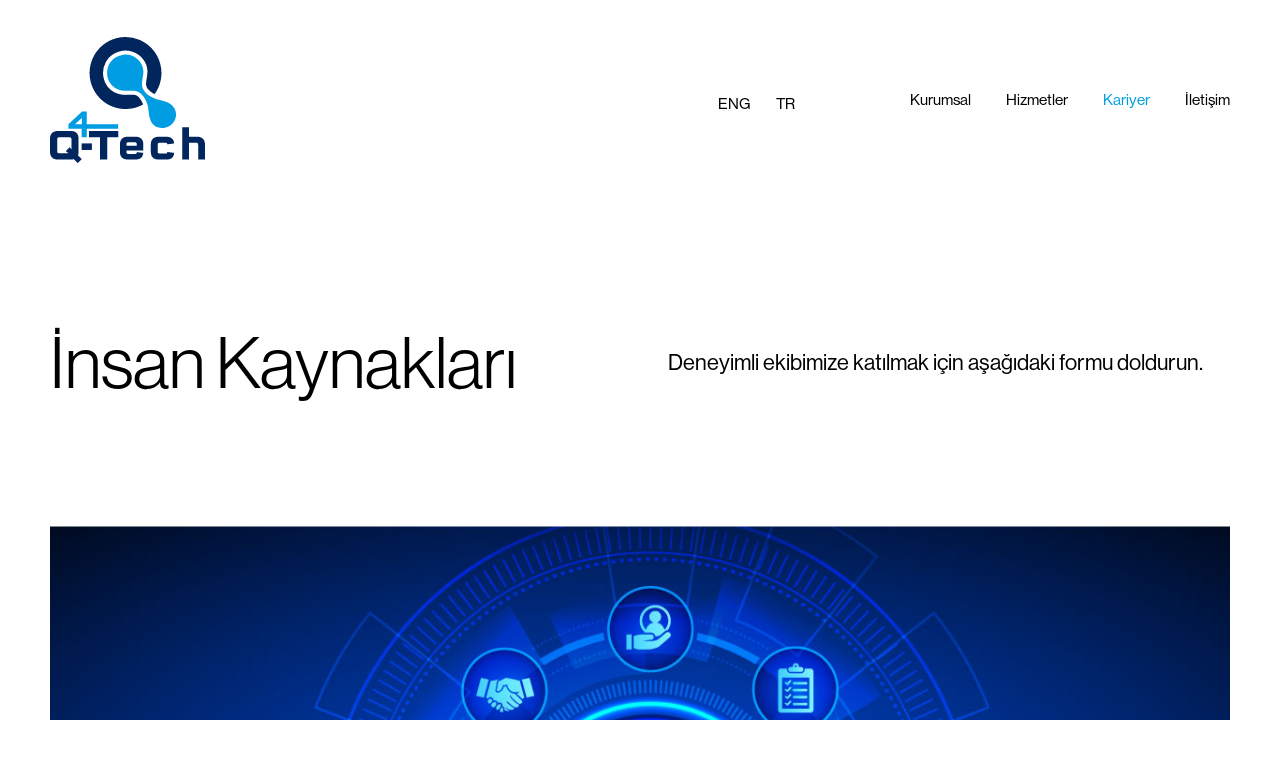

--- FILE ---
content_type: text/html; charset=UTF-8
request_url: https://q4tech.com.tr/kariyer/
body_size: 28720
content:
<!doctype html>
<html lang="tr">
<head>
	<meta charset="UTF-8">
	<meta name="viewport" content="width=device-width, initial-scale=1">
	<link rel="profile" href="https://gmpg.org/xfn/11">
	<meta name='robots' content='index, follow, max-image-preview:large, max-snippet:-1, max-video-preview:-1' />

	<!-- This site is optimized with the Yoast SEO plugin v26.6 - https://yoast.com/wordpress/plugins/seo/ -->
	<title>Kariyer &#8226; Q4tech</title>
	<link rel="canonical" href="https://q4tech.com.tr/kariyer/" />
	<meta property="og:locale" content="tr_TR" />
	<meta property="og:type" content="article" />
	<meta property="og:title" content="Kariyer &#8226; Q4tech" />
	<meta property="og:description" content="İnsan Kaynakları Deneyimli ekibimize katılmak için aşağıdaki formu doldurun." />
	<meta property="og:url" content="https://q4tech.com.tr/kariyer/" />
	<meta property="og:site_name" content="Q4tech" />
	<meta property="article:modified_time" content="2021-08-25T10:40:54+00:00" />
	<meta property="og:image" content="https://q4tech.com.tr/wp-content/uploads/2021/08/asset-5.jpg" />
	<meta name="twitter:card" content="summary_large_image" />
	<meta name="twitter:label1" content="Tahmini okuma süresi" />
	<meta name="twitter:data1" content="1 dakika" />
	<script type="application/ld+json" class="yoast-schema-graph">{"@context":"https://schema.org","@graph":[{"@type":"WebPage","@id":"https://q4tech.com.tr/kariyer/","url":"https://q4tech.com.tr/kariyer/","name":"Kariyer &#8226; Q4tech","isPartOf":{"@id":"https://q4tech.com.tr/#website"},"primaryImageOfPage":{"@id":"https://q4tech.com.tr/kariyer/#primaryimage"},"image":{"@id":"https://q4tech.com.tr/kariyer/#primaryimage"},"thumbnailUrl":"https://q4tech.com.tr/wp-content/uploads/2021/08/asset-5.jpg","datePublished":"2021-08-23T10:02:05+00:00","dateModified":"2021-08-25T10:40:54+00:00","breadcrumb":{"@id":"https://q4tech.com.tr/kariyer/#breadcrumb"},"inLanguage":"tr","potentialAction":[{"@type":"ReadAction","target":["https://q4tech.com.tr/kariyer/"]}]},{"@type":"ImageObject","inLanguage":"tr","@id":"https://q4tech.com.tr/kariyer/#primaryimage","url":"https://q4tech.com.tr/wp-content/uploads/2021/08/asset-5.jpg","contentUrl":"https://q4tech.com.tr/wp-content/uploads/2021/08/asset-5.jpg","width":1260,"height":600},{"@type":"BreadcrumbList","@id":"https://q4tech.com.tr/kariyer/#breadcrumb","itemListElement":[{"@type":"ListItem","position":1,"name":"Home","item":"https://q4tech.com.tr/"},{"@type":"ListItem","position":2,"name":"Kariyer"}]},{"@type":"WebSite","@id":"https://q4tech.com.tr/#website","url":"https://q4tech.com.tr/","name":"Q4tecth","description":"Quick | Qualified | Questionable | Quality","publisher":{"@id":"https://q4tech.com.tr/#organization"},"potentialAction":[{"@type":"SearchAction","target":{"@type":"EntryPoint","urlTemplate":"https://q4tech.com.tr/?s={search_term_string}"},"query-input":{"@type":"PropertyValueSpecification","valueRequired":true,"valueName":"search_term_string"}}],"inLanguage":"tr"},{"@type":"Organization","@id":"https://q4tech.com.tr/#organization","name":"Q4Tech","url":"https://q4tech.com.tr/","logo":{"@type":"ImageObject","inLanguage":"tr","@id":"https://q4tech.com.tr/#/schema/logo/image/","url":"https://q4tech.com.tr/wp-content/uploads/2021/06/logo.svg","contentUrl":"https://q4tech.com.tr/wp-content/uploads/2021/06/logo.svg","width":1,"height":1,"caption":"Q4Tech"},"image":{"@id":"https://q4tech.com.tr/#/schema/logo/image/"}}]}</script>
	<!-- / Yoast SEO plugin. -->


<link rel="alternate" type="application/rss+xml" title="Q4tech &raquo; akışı" href="https://q4tech.com.tr/feed/" />
<link rel="alternate" type="application/rss+xml" title="Q4tech &raquo; yorum akışı" href="https://q4tech.com.tr/comments/feed/" />
<link rel="alternate" title="oEmbed (JSON)" type="application/json+oembed" href="https://q4tech.com.tr/wp-json/oembed/1.0/embed?url=https%3A%2F%2Fq4tech.com.tr%2Fkariyer%2F" />
<link rel="alternate" title="oEmbed (XML)" type="text/xml+oembed" href="https://q4tech.com.tr/wp-json/oembed/1.0/embed?url=https%3A%2F%2Fq4tech.com.tr%2Fkariyer%2F&#038;format=xml" />
<style id='wp-img-auto-sizes-contain-inline-css'>
img:is([sizes=auto i],[sizes^="auto," i]){contain-intrinsic-size:3000px 1500px}
/*# sourceURL=wp-img-auto-sizes-contain-inline-css */
</style>
<style id='wp-emoji-styles-inline-css'>

	img.wp-smiley, img.emoji {
		display: inline !important;
		border: none !important;
		box-shadow: none !important;
		height: 1em !important;
		width: 1em !important;
		margin: 0 0.07em !important;
		vertical-align: -0.1em !important;
		background: none !important;
		padding: 0 !important;
	}
/*# sourceURL=wp-emoji-styles-inline-css */
</style>
<style id='global-styles-inline-css'>
:root{--wp--preset--aspect-ratio--square: 1;--wp--preset--aspect-ratio--4-3: 4/3;--wp--preset--aspect-ratio--3-4: 3/4;--wp--preset--aspect-ratio--3-2: 3/2;--wp--preset--aspect-ratio--2-3: 2/3;--wp--preset--aspect-ratio--16-9: 16/9;--wp--preset--aspect-ratio--9-16: 9/16;--wp--preset--color--black: #000000;--wp--preset--color--cyan-bluish-gray: #abb8c3;--wp--preset--color--white: #ffffff;--wp--preset--color--pale-pink: #f78da7;--wp--preset--color--vivid-red: #cf2e2e;--wp--preset--color--luminous-vivid-orange: #ff6900;--wp--preset--color--luminous-vivid-amber: #fcb900;--wp--preset--color--light-green-cyan: #7bdcb5;--wp--preset--color--vivid-green-cyan: #00d084;--wp--preset--color--pale-cyan-blue: #8ed1fc;--wp--preset--color--vivid-cyan-blue: #0693e3;--wp--preset--color--vivid-purple: #9b51e0;--wp--preset--gradient--vivid-cyan-blue-to-vivid-purple: linear-gradient(135deg,rgb(6,147,227) 0%,rgb(155,81,224) 100%);--wp--preset--gradient--light-green-cyan-to-vivid-green-cyan: linear-gradient(135deg,rgb(122,220,180) 0%,rgb(0,208,130) 100%);--wp--preset--gradient--luminous-vivid-amber-to-luminous-vivid-orange: linear-gradient(135deg,rgb(252,185,0) 0%,rgb(255,105,0) 100%);--wp--preset--gradient--luminous-vivid-orange-to-vivid-red: linear-gradient(135deg,rgb(255,105,0) 0%,rgb(207,46,46) 100%);--wp--preset--gradient--very-light-gray-to-cyan-bluish-gray: linear-gradient(135deg,rgb(238,238,238) 0%,rgb(169,184,195) 100%);--wp--preset--gradient--cool-to-warm-spectrum: linear-gradient(135deg,rgb(74,234,220) 0%,rgb(151,120,209) 20%,rgb(207,42,186) 40%,rgb(238,44,130) 60%,rgb(251,105,98) 80%,rgb(254,248,76) 100%);--wp--preset--gradient--blush-light-purple: linear-gradient(135deg,rgb(255,206,236) 0%,rgb(152,150,240) 100%);--wp--preset--gradient--blush-bordeaux: linear-gradient(135deg,rgb(254,205,165) 0%,rgb(254,45,45) 50%,rgb(107,0,62) 100%);--wp--preset--gradient--luminous-dusk: linear-gradient(135deg,rgb(255,203,112) 0%,rgb(199,81,192) 50%,rgb(65,88,208) 100%);--wp--preset--gradient--pale-ocean: linear-gradient(135deg,rgb(255,245,203) 0%,rgb(182,227,212) 50%,rgb(51,167,181) 100%);--wp--preset--gradient--electric-grass: linear-gradient(135deg,rgb(202,248,128) 0%,rgb(113,206,126) 100%);--wp--preset--gradient--midnight: linear-gradient(135deg,rgb(2,3,129) 0%,rgb(40,116,252) 100%);--wp--preset--font-size--small: 13px;--wp--preset--font-size--medium: 20px;--wp--preset--font-size--large: 36px;--wp--preset--font-size--x-large: 42px;--wp--preset--spacing--20: 0.44rem;--wp--preset--spacing--30: 0.67rem;--wp--preset--spacing--40: 1rem;--wp--preset--spacing--50: 1.5rem;--wp--preset--spacing--60: 2.25rem;--wp--preset--spacing--70: 3.38rem;--wp--preset--spacing--80: 5.06rem;--wp--preset--shadow--natural: 6px 6px 9px rgba(0, 0, 0, 0.2);--wp--preset--shadow--deep: 12px 12px 50px rgba(0, 0, 0, 0.4);--wp--preset--shadow--sharp: 6px 6px 0px rgba(0, 0, 0, 0.2);--wp--preset--shadow--outlined: 6px 6px 0px -3px rgb(255, 255, 255), 6px 6px rgb(0, 0, 0);--wp--preset--shadow--crisp: 6px 6px 0px rgb(0, 0, 0);}:root { --wp--style--global--content-size: 800px;--wp--style--global--wide-size: 1200px; }:where(body) { margin: 0; }.wp-site-blocks > .alignleft { float: left; margin-right: 2em; }.wp-site-blocks > .alignright { float: right; margin-left: 2em; }.wp-site-blocks > .aligncenter { justify-content: center; margin-left: auto; margin-right: auto; }:where(.wp-site-blocks) > * { margin-block-start: 24px; margin-block-end: 0; }:where(.wp-site-blocks) > :first-child { margin-block-start: 0; }:where(.wp-site-blocks) > :last-child { margin-block-end: 0; }:root { --wp--style--block-gap: 24px; }:root :where(.is-layout-flow) > :first-child{margin-block-start: 0;}:root :where(.is-layout-flow) > :last-child{margin-block-end: 0;}:root :where(.is-layout-flow) > *{margin-block-start: 24px;margin-block-end: 0;}:root :where(.is-layout-constrained) > :first-child{margin-block-start: 0;}:root :where(.is-layout-constrained) > :last-child{margin-block-end: 0;}:root :where(.is-layout-constrained) > *{margin-block-start: 24px;margin-block-end: 0;}:root :where(.is-layout-flex){gap: 24px;}:root :where(.is-layout-grid){gap: 24px;}.is-layout-flow > .alignleft{float: left;margin-inline-start: 0;margin-inline-end: 2em;}.is-layout-flow > .alignright{float: right;margin-inline-start: 2em;margin-inline-end: 0;}.is-layout-flow > .aligncenter{margin-left: auto !important;margin-right: auto !important;}.is-layout-constrained > .alignleft{float: left;margin-inline-start: 0;margin-inline-end: 2em;}.is-layout-constrained > .alignright{float: right;margin-inline-start: 2em;margin-inline-end: 0;}.is-layout-constrained > .aligncenter{margin-left: auto !important;margin-right: auto !important;}.is-layout-constrained > :where(:not(.alignleft):not(.alignright):not(.alignfull)){max-width: var(--wp--style--global--content-size);margin-left: auto !important;margin-right: auto !important;}.is-layout-constrained > .alignwide{max-width: var(--wp--style--global--wide-size);}body .is-layout-flex{display: flex;}.is-layout-flex{flex-wrap: wrap;align-items: center;}.is-layout-flex > :is(*, div){margin: 0;}body .is-layout-grid{display: grid;}.is-layout-grid > :is(*, div){margin: 0;}body{padding-top: 0px;padding-right: 0px;padding-bottom: 0px;padding-left: 0px;}a:where(:not(.wp-element-button)){text-decoration: underline;}:root :where(.wp-element-button, .wp-block-button__link){background-color: #32373c;border-width: 0;color: #fff;font-family: inherit;font-size: inherit;font-style: inherit;font-weight: inherit;letter-spacing: inherit;line-height: inherit;padding-top: calc(0.667em + 2px);padding-right: calc(1.333em + 2px);padding-bottom: calc(0.667em + 2px);padding-left: calc(1.333em + 2px);text-decoration: none;text-transform: inherit;}.has-black-color{color: var(--wp--preset--color--black) !important;}.has-cyan-bluish-gray-color{color: var(--wp--preset--color--cyan-bluish-gray) !important;}.has-white-color{color: var(--wp--preset--color--white) !important;}.has-pale-pink-color{color: var(--wp--preset--color--pale-pink) !important;}.has-vivid-red-color{color: var(--wp--preset--color--vivid-red) !important;}.has-luminous-vivid-orange-color{color: var(--wp--preset--color--luminous-vivid-orange) !important;}.has-luminous-vivid-amber-color{color: var(--wp--preset--color--luminous-vivid-amber) !important;}.has-light-green-cyan-color{color: var(--wp--preset--color--light-green-cyan) !important;}.has-vivid-green-cyan-color{color: var(--wp--preset--color--vivid-green-cyan) !important;}.has-pale-cyan-blue-color{color: var(--wp--preset--color--pale-cyan-blue) !important;}.has-vivid-cyan-blue-color{color: var(--wp--preset--color--vivid-cyan-blue) !important;}.has-vivid-purple-color{color: var(--wp--preset--color--vivid-purple) !important;}.has-black-background-color{background-color: var(--wp--preset--color--black) !important;}.has-cyan-bluish-gray-background-color{background-color: var(--wp--preset--color--cyan-bluish-gray) !important;}.has-white-background-color{background-color: var(--wp--preset--color--white) !important;}.has-pale-pink-background-color{background-color: var(--wp--preset--color--pale-pink) !important;}.has-vivid-red-background-color{background-color: var(--wp--preset--color--vivid-red) !important;}.has-luminous-vivid-orange-background-color{background-color: var(--wp--preset--color--luminous-vivid-orange) !important;}.has-luminous-vivid-amber-background-color{background-color: var(--wp--preset--color--luminous-vivid-amber) !important;}.has-light-green-cyan-background-color{background-color: var(--wp--preset--color--light-green-cyan) !important;}.has-vivid-green-cyan-background-color{background-color: var(--wp--preset--color--vivid-green-cyan) !important;}.has-pale-cyan-blue-background-color{background-color: var(--wp--preset--color--pale-cyan-blue) !important;}.has-vivid-cyan-blue-background-color{background-color: var(--wp--preset--color--vivid-cyan-blue) !important;}.has-vivid-purple-background-color{background-color: var(--wp--preset--color--vivid-purple) !important;}.has-black-border-color{border-color: var(--wp--preset--color--black) !important;}.has-cyan-bluish-gray-border-color{border-color: var(--wp--preset--color--cyan-bluish-gray) !important;}.has-white-border-color{border-color: var(--wp--preset--color--white) !important;}.has-pale-pink-border-color{border-color: var(--wp--preset--color--pale-pink) !important;}.has-vivid-red-border-color{border-color: var(--wp--preset--color--vivid-red) !important;}.has-luminous-vivid-orange-border-color{border-color: var(--wp--preset--color--luminous-vivid-orange) !important;}.has-luminous-vivid-amber-border-color{border-color: var(--wp--preset--color--luminous-vivid-amber) !important;}.has-light-green-cyan-border-color{border-color: var(--wp--preset--color--light-green-cyan) !important;}.has-vivid-green-cyan-border-color{border-color: var(--wp--preset--color--vivid-green-cyan) !important;}.has-pale-cyan-blue-border-color{border-color: var(--wp--preset--color--pale-cyan-blue) !important;}.has-vivid-cyan-blue-border-color{border-color: var(--wp--preset--color--vivid-cyan-blue) !important;}.has-vivid-purple-border-color{border-color: var(--wp--preset--color--vivid-purple) !important;}.has-vivid-cyan-blue-to-vivid-purple-gradient-background{background: var(--wp--preset--gradient--vivid-cyan-blue-to-vivid-purple) !important;}.has-light-green-cyan-to-vivid-green-cyan-gradient-background{background: var(--wp--preset--gradient--light-green-cyan-to-vivid-green-cyan) !important;}.has-luminous-vivid-amber-to-luminous-vivid-orange-gradient-background{background: var(--wp--preset--gradient--luminous-vivid-amber-to-luminous-vivid-orange) !important;}.has-luminous-vivid-orange-to-vivid-red-gradient-background{background: var(--wp--preset--gradient--luminous-vivid-orange-to-vivid-red) !important;}.has-very-light-gray-to-cyan-bluish-gray-gradient-background{background: var(--wp--preset--gradient--very-light-gray-to-cyan-bluish-gray) !important;}.has-cool-to-warm-spectrum-gradient-background{background: var(--wp--preset--gradient--cool-to-warm-spectrum) !important;}.has-blush-light-purple-gradient-background{background: var(--wp--preset--gradient--blush-light-purple) !important;}.has-blush-bordeaux-gradient-background{background: var(--wp--preset--gradient--blush-bordeaux) !important;}.has-luminous-dusk-gradient-background{background: var(--wp--preset--gradient--luminous-dusk) !important;}.has-pale-ocean-gradient-background{background: var(--wp--preset--gradient--pale-ocean) !important;}.has-electric-grass-gradient-background{background: var(--wp--preset--gradient--electric-grass) !important;}.has-midnight-gradient-background{background: var(--wp--preset--gradient--midnight) !important;}.has-small-font-size{font-size: var(--wp--preset--font-size--small) !important;}.has-medium-font-size{font-size: var(--wp--preset--font-size--medium) !important;}.has-large-font-size{font-size: var(--wp--preset--font-size--large) !important;}.has-x-large-font-size{font-size: var(--wp--preset--font-size--x-large) !important;}
:root :where(.wp-block-pullquote){font-size: 1.5em;line-height: 1.6;}
/*# sourceURL=global-styles-inline-css */
</style>
<link rel='stylesheet' id='trp-language-switcher-style-css' href='https://q4tech.com.tr/wp-content/plugins/translatepress-multilingual/assets/css/trp-language-switcher.css?ver=3.0.6' media='all' />
<link rel='stylesheet' id='hello-elementor-css' href='https://q4tech.com.tr/wp-content/themes/hello-elementor/assets/css/reset.css?ver=3.4.5' media='all' />
<link rel='stylesheet' id='hello-elementor-theme-style-css' href='https://q4tech.com.tr/wp-content/themes/hello-elementor/assets/css/theme.css?ver=3.4.5' media='all' />
<link rel='stylesheet' id='hello-elementor-header-footer-css' href='https://q4tech.com.tr/wp-content/themes/hello-elementor/assets/css/header-footer.css?ver=3.4.5' media='all' />
<link rel='stylesheet' id='elementor-frontend-css' href='https://q4tech.com.tr/wp-content/plugins/elementor/assets/css/frontend.min.css?ver=3.34.0' media='all' />
<link rel='stylesheet' id='widget-image-css' href='https://q4tech.com.tr/wp-content/plugins/elementor/assets/css/widget-image.min.css?ver=3.34.0' media='all' />
<link rel='stylesheet' id='widget-nav-menu-css' href='https://q4tech.com.tr/wp-content/plugins/elementor-pro/assets/css/widget-nav-menu.min.css?ver=3.29.2' media='all' />
<link rel='stylesheet' id='widget-heading-css' href='https://q4tech.com.tr/wp-content/plugins/elementor/assets/css/widget-heading.min.css?ver=3.34.0' media='all' />
<link rel='stylesheet' id='widget-form-css' href='https://q4tech.com.tr/wp-content/plugins/elementor-pro/assets/css/widget-form.min.css?ver=3.29.2' media='all' />
<link rel='stylesheet' id='e-motion-fx-css' href='https://q4tech.com.tr/wp-content/plugins/elementor-pro/assets/css/modules/motion-fx.min.css?ver=3.29.2' media='all' />
<link rel='stylesheet' id='e-popup-css' href='https://q4tech.com.tr/wp-content/plugins/elementor-pro/assets/css/conditionals/popup.min.css?ver=3.29.2' media='all' />
<link rel='stylesheet' id='elementor-icons-css' href='https://q4tech.com.tr/wp-content/plugins/elementor/assets/lib/eicons/css/elementor-icons.min.css?ver=5.45.0' media='all' />
<link rel='stylesheet' id='elementor-post-8-css' href='https://q4tech.com.tr/wp-content/uploads/elementor/css/post-8.css?ver=1767135731' media='all' />
<link rel='stylesheet' id='font-awesome-5-all-css' href='https://q4tech.com.tr/wp-content/plugins/elementor/assets/lib/font-awesome/css/all.min.css?ver=3.34.0' media='all' />
<link rel='stylesheet' id='font-awesome-4-shim-css' href='https://q4tech.com.tr/wp-content/plugins/elementor/assets/lib/font-awesome/css/v4-shims.min.css?ver=3.34.0' media='all' />
<link rel='stylesheet' id='she-header-style-css' href='https://q4tech.com.tr/wp-content/plugins/sticky-header-effects-for-elementor/assets/css/she-header-style.css?ver=2.1.6' media='all' />
<link rel='stylesheet' id='elementor-post-57-css' href='https://q4tech.com.tr/wp-content/uploads/elementor/css/post-57.css?ver=1767171528' media='all' />
<link rel='stylesheet' id='elementor-post-251-css' href='https://q4tech.com.tr/wp-content/uploads/elementor/css/post-251.css?ver=1767137142' media='all' />
<link rel='stylesheet' id='elementor-post-199-css' href='https://q4tech.com.tr/wp-content/uploads/elementor/css/post-199.css?ver=1767135732' media='all' />
<link rel='stylesheet' id='elementor-post-341-css' href='https://q4tech.com.tr/wp-content/uploads/elementor/css/post-341.css?ver=1767135732' media='all' />
<link rel='stylesheet' id='elementor-gf-local-roboto-css' href='https://q4tech.com.tr/wp-content/uploads/elementor/google-fonts/css/roboto.css?ver=1742258025' media='all' />
<link rel='stylesheet' id='elementor-gf-local-robotoslab-css' href='https://q4tech.com.tr/wp-content/uploads/elementor/google-fonts/css/robotoslab.css?ver=1742258040' media='all' />
<link rel='stylesheet' id='elementor-icons-shared-0-css' href='https://q4tech.com.tr/wp-content/plugins/elementor/assets/lib/font-awesome/css/fontawesome.min.css?ver=5.15.3' media='all' />
<link rel='stylesheet' id='elementor-icons-fa-solid-css' href='https://q4tech.com.tr/wp-content/plugins/elementor/assets/lib/font-awesome/css/solid.min.css?ver=5.15.3' media='all' />
<script src="https://q4tech.com.tr/wp-includes/js/jquery/jquery.min.js?ver=3.7.1" id="jquery-core-js"></script>
<script src="https://q4tech.com.tr/wp-includes/js/jquery/jquery-migrate.min.js?ver=3.4.1" id="jquery-migrate-js"></script>
<script src="https://q4tech.com.tr/wp-content/plugins/elementor/assets/lib/font-awesome/js/v4-shims.min.js?ver=3.34.0" id="font-awesome-4-shim-js"></script>
<script src="https://q4tech.com.tr/wp-content/plugins/sticky-header-effects-for-elementor/assets/js/she-header.js?ver=2.1.6" id="she-header-js"></script>
<link rel="https://api.w.org/" href="https://q4tech.com.tr/wp-json/" /><link rel="alternate" title="JSON" type="application/json" href="https://q4tech.com.tr/wp-json/wp/v2/pages/57" /><link rel="EditURI" type="application/rsd+xml" title="RSD" href="https://q4tech.com.tr/xmlrpc.php?rsd" />
<meta name="generator" content="WordPress 6.9" />
<link rel='shortlink' href='https://q4tech.com.tr/?p=57' />
<!-- start Simple Custom CSS and JS -->
<!-- Global site tag (gtag.js) - Google Analytics -->
<script async src="https://www.googletagmanager.com/gtag/js?id=G-5LP5WZDYHC"></script>
<script>
  window.dataLayer = window.dataLayer || [];
  function gtag(){dataLayer.push(arguments);}
  gtag('js', new Date());

  gtag('config', 'G-5LP5WZDYHC');
</script><!-- end Simple Custom CSS and JS -->
<link rel="alternate" hreflang="tr-TR" href="https://q4tech.com.tr/kariyer/"/>
<link rel="alternate" hreflang="en-GB" href="https://q4tech.com.tr/eng/kariyer/"/>
<link rel="alternate" hreflang="tr" href="https://q4tech.com.tr/kariyer/"/>
<link rel="alternate" hreflang="en" href="https://q4tech.com.tr/eng/kariyer/"/>
<meta name="generator" content="Elementor 3.34.0; features: additional_custom_breakpoints; settings: css_print_method-external, google_font-enabled, font_display-auto">
			<style>
				.e-con.e-parent:nth-of-type(n+4):not(.e-lazyloaded):not(.e-no-lazyload),
				.e-con.e-parent:nth-of-type(n+4):not(.e-lazyloaded):not(.e-no-lazyload) * {
					background-image: none !important;
				}
				@media screen and (max-height: 1024px) {
					.e-con.e-parent:nth-of-type(n+3):not(.e-lazyloaded):not(.e-no-lazyload),
					.e-con.e-parent:nth-of-type(n+3):not(.e-lazyloaded):not(.e-no-lazyload) * {
						background-image: none !important;
					}
				}
				@media screen and (max-height: 640px) {
					.e-con.e-parent:nth-of-type(n+2):not(.e-lazyloaded):not(.e-no-lazyload),
					.e-con.e-parent:nth-of-type(n+2):not(.e-lazyloaded):not(.e-no-lazyload) * {
						background-image: none !important;
					}
				}
			</style>
			<link rel="icon" href="https://q4tech.com.tr/wp-content/uploads/2021/06/favicon.svg" sizes="32x32" />
<link rel="icon" href="https://q4tech.com.tr/wp-content/uploads/2021/06/favicon.svg" sizes="192x192" />
<link rel="apple-touch-icon" href="https://q4tech.com.tr/wp-content/uploads/2021/06/favicon.svg" />
<meta name="msapplication-TileImage" content="https://q4tech.com.tr/wp-content/uploads/2021/06/favicon.svg" />
		<style id="wp-custom-css">
			p {
    margin-top: 0;
    margin-bottom: 0!important;
}

html, body {
    max-width: 100%;
    overflow-x: hidden;
}

.she-header {
	display: none
}

i.wpmi-icon:not(.wpmi-label-1).wpmi-position-after {
    margin-left: 0;
    margin-top: 4px;
}

.sub-menu-columns ul.dropdown-menu li {
    display: inline-block;
    float: left;
    width: 200px;
}
.sub-menu-columns ul.dropdown-menu li:nth-child(odd) {
    float: left;
    margin-right: 10px;
}
.sub-menu-columns ul.dropdown-menu li:nth-child(even) {
    float: right;
}
		</style>
		</head>
<body data-rsssl=1 class="wp-singular page-template-default page page-id-57 wp-custom-logo wp-embed-responsive wp-theme-hello-elementor translatepress-tr_TR hello-elementor-default elementor-default elementor-kit-8 elementor-page elementor-page-57">


<a class="skip-link screen-reader-text" href="#content">İçeriğe atla</a>

		<div data-elementor-type="header" data-elementor-id="251" class="elementor elementor-251 elementor-location-header" data-elementor-post-type="elementor_library">
					<section class="elementor-section elementor-top-section elementor-element elementor-element-331a68f elementor-section-content-middle elementor-section-height-min-height elementor-hidden-tablet elementor-hidden-mobile elementor-section-boxed elementor-section-height-default elementor-section-items-middle" data-id="331a68f" data-element_type="section">
						<div class="elementor-container elementor-column-gap-default">
					<div class="elementor-column elementor-col-100 elementor-top-column elementor-element elementor-element-1a493fd" data-id="1a493fd" data-element_type="column">
			<div class="elementor-widget-wrap elementor-element-populated">
						<div class="elementor-element elementor-element-a719c31 elementor-widget__width-auto elementor-widget elementor-widget-theme-site-logo elementor-widget-image" data-id="a719c31" data-element_type="widget" data-widget_type="theme-site-logo.default">
				<div class="elementor-widget-container">
											<a href="https://q4tech.com.tr">
			<img src="https://q4tech.com.tr/wp-content/uploads/2021/06/logo.svg" class="attachment-full size-full wp-image-15" alt="" />				</a>
											</div>
				</div>
				<div class="elementor-element elementor-element-c09b18f elementor-nav-menu__align-end elementor-nav-menu--dropdown-none elementor-widget__width-auto elementor-absolute elementor-widget elementor-widget-nav-menu" data-id="c09b18f" data-element_type="widget" data-settings="{&quot;submenu_icon&quot;:{&quot;value&quot;:&quot;&lt;i class=\&quot;\&quot;&gt;&lt;\/i&gt;&quot;,&quot;library&quot;:&quot;&quot;},&quot;_position&quot;:&quot;absolute&quot;,&quot;layout&quot;:&quot;horizontal&quot;}" data-widget_type="nav-menu.default">
				<div class="elementor-widget-container">
								<nav aria-label="Menü" class="elementor-nav-menu--main elementor-nav-menu__container elementor-nav-menu--layout-horizontal e--pointer-none">
				<ul id="menu-1-c09b18f" class="elementor-nav-menu"><li class="trp-language-switcher-container menu-item menu-item-type-post_type menu-item-object-language_switcher menu-item-120"><a href="https://q4tech.com.tr/eng/kariyer/" class="elementor-item"><span data-no-translation><span class="trp-ls-language-name">ENG</span></span></a></li>
<li class="trp-language-switcher-container menu-item menu-item-type-post_type menu-item-object-language_switcher current-language-menu-item menu-item-119"><a href="https://q4tech.com.tr/kariyer/" class="elementor-item"><span data-no-translation><span class="trp-ls-language-name">TR</span></span></a></li>
</ul>			</nav>
						<nav class="elementor-nav-menu--dropdown elementor-nav-menu__container" aria-hidden="true">
				<ul id="menu-2-c09b18f" class="elementor-nav-menu"><li class="trp-language-switcher-container menu-item menu-item-type-post_type menu-item-object-language_switcher menu-item-120"><a href="https://q4tech.com.tr/eng/kariyer/" class="elementor-item" tabindex="-1"><span data-no-translation><span class="trp-ls-language-name">ENG</span></span></a></li>
<li class="trp-language-switcher-container menu-item menu-item-type-post_type menu-item-object-language_switcher current-language-menu-item menu-item-119"><a href="https://q4tech.com.tr/kariyer/" class="elementor-item" tabindex="-1"><span data-no-translation><span class="trp-ls-language-name">TR</span></span></a></li>
</ul>			</nav>
						</div>
				</div>
				<div class="elementor-element elementor-element-38edb4b elementor-nav-menu__align-end elementor-nav-menu--dropdown-none elementor-widget__width-auto elementor-widget elementor-widget-nav-menu" data-id="38edb4b" data-element_type="widget" data-settings="{&quot;submenu_icon&quot;:{&quot;value&quot;:&quot;&lt;i class=\&quot;\&quot;&gt;&lt;\/i&gt;&quot;,&quot;library&quot;:&quot;&quot;},&quot;layout&quot;:&quot;horizontal&quot;}" data-widget_type="nav-menu.default">
				<div class="elementor-widget-container">
								<nav aria-label="Menü" class="elementor-nav-menu--main elementor-nav-menu__container elementor-nav-menu--layout-horizontal e--pointer-none">
				<ul id="menu-1-38edb4b" class="elementor-nav-menu"><li class="menu-item menu-item-type-post_type menu-item-object-page menu-item-254"><a href="https://q4tech.com.tr/kurumsal/" class="elementor-item">Kurumsal</a></li>
<li class="menu-item menu-item-type-post_type menu-item-object-page menu-item-255"><a href="https://q4tech.com.tr/hizmetler/" class="elementor-item">Hizmetler</a></li>
<li class="menu-item menu-item-type-post_type menu-item-object-page current-menu-item page_item page-item-57 current_page_item menu-item-256"><a href="https://q4tech.com.tr/kariyer/" aria-current="page" class="elementor-item elementor-item-active">Kariyer</a></li>
<li class="inside-item menu-item menu-item-type-post_type menu-item-object-page menu-item-257"><a href="https://q4tech.com.tr/iletisim/" class="elementor-item">İletişim<i style="font-size:1em;" class="wpmi__icon wpmi__position-after wpmi__align-middle wpmi__size-1 ti-arrow-top-right"></i></a></li>
</ul>			</nav>
						<nav class="elementor-nav-menu--dropdown elementor-nav-menu__container" aria-hidden="true">
				<ul id="menu-2-38edb4b" class="elementor-nav-menu"><li class="menu-item menu-item-type-post_type menu-item-object-page menu-item-254"><a href="https://q4tech.com.tr/kurumsal/" class="elementor-item" tabindex="-1">Kurumsal</a></li>
<li class="menu-item menu-item-type-post_type menu-item-object-page menu-item-255"><a href="https://q4tech.com.tr/hizmetler/" class="elementor-item" tabindex="-1">Hizmetler</a></li>
<li class="menu-item menu-item-type-post_type menu-item-object-page current-menu-item page_item page-item-57 current_page_item menu-item-256"><a href="https://q4tech.com.tr/kariyer/" aria-current="page" class="elementor-item elementor-item-active" tabindex="-1">Kariyer</a></li>
<li class="inside-item menu-item menu-item-type-post_type menu-item-object-page menu-item-257"><a href="https://q4tech.com.tr/iletisim/" class="elementor-item" tabindex="-1">İletişim<i style="font-size:1em;" class="wpmi__icon wpmi__position-after wpmi__align-middle wpmi__size-1 ti-arrow-top-right"></i></a></li>
</ul>			</nav>
						</div>
				</div>
					</div>
		</div>
					</div>
		</section>
				<section class="elementor-section elementor-top-section elementor-element elementor-element-908e2ff elementor-hidden-desktop elementor-section-content-middle elementor-section-boxed elementor-section-height-default elementor-section-height-default" data-id="908e2ff" data-element_type="section">
						<div class="elementor-container elementor-column-gap-default">
					<div class="elementor-column elementor-col-50 elementor-top-column elementor-element elementor-element-99979e7" data-id="99979e7" data-element_type="column">
			<div class="elementor-widget-wrap elementor-element-populated">
						<div class="elementor-element elementor-element-ef019fc elementor-widget__width-auto elementor-widget-mobile__width-auto elementor-widget elementor-widget-theme-site-logo elementor-widget-image" data-id="ef019fc" data-element_type="widget" data-widget_type="theme-site-logo.default">
				<div class="elementor-widget-container">
											<a href="https://q4tech.com.tr">
			<img src="https://q4tech.com.tr/wp-content/uploads/2021/06/logo.svg" class="attachment-full size-full wp-image-15" alt="" />				</a>
											</div>
				</div>
					</div>
		</div>
				<div class="elementor-column elementor-col-50 elementor-top-column elementor-element elementor-element-0f7960f" data-id="0f7960f" data-element_type="column">
			<div class="elementor-widget-wrap elementor-element-populated">
						<div class="elementor-element elementor-element-0bfcd3d elementor-tablet-align-right elementor-mobile-align-right elementor-widget elementor-widget-button" data-id="0bfcd3d" data-element_type="widget" data-widget_type="button.default">
				<div class="elementor-widget-container">
									<div class="elementor-button-wrapper">
					<a class="elementor-button elementor-button-link elementor-size-sm" href="#elementor-action%3Aaction%3Dpopup%3Aopen%26settings%3DeyJpZCI6IjQ4MyIsInRvZ2dsZSI6ZmFsc2V9">
						<span class="elementor-button-content-wrapper">
						<span class="elementor-button-icon">
				<i aria-hidden="true" class="fas fa-bars"></i>			</span>
									<span class="elementor-button-text">MENÜ</span>
					</span>
					</a>
				</div>
								</div>
				</div>
					</div>
		</div>
					</div>
		</section>
				</div>
		
<main id="content" class="site-main post-57 page type-page status-publish hentry">

	
	<div class="page-content">
				<div data-elementor-type="wp-page" data-elementor-id="57" class="elementor elementor-57" data-elementor-post-type="page">
						<section class="elementor-section elementor-top-section elementor-element elementor-element-2da300a elementor-section-boxed elementor-section-height-default elementor-section-height-default" data-id="2da300a" data-element_type="section" data-settings="{&quot;background_background&quot;:&quot;classic&quot;,&quot;background_motion_fx_motion_fx_scrolling&quot;:&quot;yes&quot;,&quot;background_motion_fx_devices&quot;:[&quot;desktop&quot;,&quot;tablet&quot;,&quot;mobile&quot;]}">
						<div class="elementor-container elementor-column-gap-default">
					<div class="elementor-column elementor-col-100 elementor-top-column elementor-element elementor-element-fdfce28" data-id="fdfce28" data-element_type="column">
			<div class="elementor-widget-wrap elementor-element-populated">
						<div class="elementor-element elementor-element-eb5f967 elementor-widget__width-initial elementor-widget elementor-widget-heading" data-id="eb5f967" data-element_type="widget" data-widget_type="heading.default">
				<div class="elementor-widget-container">
					<h1 class="elementor-heading-title elementor-size-default">İnsan Kaynakları</h1>				</div>
				</div>
				<div class="elementor-element elementor-element-d6d8c78 elementor-widget__width-auto elementor-widget elementor-widget-text-editor" data-id="d6d8c78" data-element_type="widget" data-widget_type="text-editor.default">
				<div class="elementor-widget-container">
									<p>Deneyimli ekibimize katılmak için aşağıdaki formu doldurun.</p>								</div>
				</div>
				<div class="elementor-element elementor-element-f2d3b39 elementor-widget elementor-widget-image" data-id="f2d3b39" data-element_type="widget" data-widget_type="image.default">
				<div class="elementor-widget-container">
															<img fetchpriority="high" decoding="async" width="1260" height="600" src="https://q4tech.com.tr/wp-content/uploads/2021/08/asset-5.jpg" class="attachment-full size-full wp-image-523" alt="" srcset="https://q4tech.com.tr/wp-content/uploads/2021/08/asset-5.jpg 1260w, https://q4tech.com.tr/wp-content/uploads/2021/08/asset-5-300x143.jpg 300w, https://q4tech.com.tr/wp-content/uploads/2021/08/asset-5-1024x488.jpg 1024w, https://q4tech.com.tr/wp-content/uploads/2021/08/asset-5-768x366.jpg 768w, https://q4tech.com.tr/wp-content/uploads/2021/08/asset-5-18x9.jpg 18w" sizes="(max-width: 1260px) 100vw, 1260px" />															</div>
				</div>
				<div class="elementor-element elementor-element-2a89b45 elementor-button-align-start elementor-widget elementor-widget-form" data-id="2a89b45" data-element_type="widget" data-settings="{&quot;step_next_label&quot;:&quot;Next&quot;,&quot;step_previous_label&quot;:&quot;Previous&quot;,&quot;button_width&quot;:&quot;100&quot;,&quot;step_type&quot;:&quot;number_text&quot;,&quot;step_icon_shape&quot;:&quot;circle&quot;}" data-widget_type="form.default">
				<div class="elementor-widget-container">
							<form class="elementor-form" method="post" name="New Form">
			<input type="hidden" name="post_id" value="57"/>
			<input type="hidden" name="form_id" value="2a89b45"/>
			<input type="hidden" name="referer_title" value="Kariyer &#8226; Q4tech" />

							<input type="hidden" name="queried_id" value="57"/>
			
			<div class="elementor-form-fields-wrapper elementor-labels-above">
								<div class="elementor-field-type-text elementor-field-group elementor-column elementor-field-group-name elementor-col-33">
													<input size="1" type="text" name="form_fields[name]" id="form-field-name" class="elementor-field elementor-size-sm  elementor-field-textual" placeholder="Adınız Soyadınız">
											</div>
								<div class="elementor-field-type-email elementor-field-group elementor-column elementor-field-group-email elementor-col-33 elementor-field-required">
													<input size="1" type="email" name="form_fields[email]" id="form-field-email" class="elementor-field elementor-size-sm  elementor-field-textual" placeholder="E-Posta Adresiniz" required="required">
											</div>
								<div class="elementor-field-type-tel elementor-field-group elementor-column elementor-field-group-field_2426dcd elementor-col-33">
							<input size="1" type="tel" name="form_fields[field_2426dcd]" id="form-field-field_2426dcd" class="elementor-field elementor-size-sm  elementor-field-textual" placeholder="Telefonu Numaranız" pattern="[0-9()#&amp;+*-=.]+" title="Only numbers and phone characters (#, -, *, etc) are accepted.">

						</div>
								<div class="elementor-field-type-textarea elementor-field-group elementor-column elementor-field-group-message elementor-col-100">
					<textarea class="elementor-field-textual elementor-field  elementor-size-sm" name="form_fields[message]" id="form-field-message" rows="1" placeholder="Mesajınız"></textarea>				</div>
								<div class="elementor-field-type-checkbox elementor-field-group elementor-column elementor-field-group-field_10ee350 elementor-col-100">
					<div class="elementor-field-subgroup  "><span class="elementor-field-option"><input type="checkbox" value="&lt;a href=&quot;https://q4tech.com.tr/kvkk-aydinlatma-metni-ve-cerez-politikasi/&quot;&gt;KVKK Aydınlatma Metnini&lt;/a&gt; okudum ve onaylıyorum." id="form-field-field_10ee350-0" name="form_fields[field_10ee350]"> <label for="form-field-field_10ee350-0"><a href="https://q4tech.com.tr/kvkk-aydinlatma-metni-ve-cerez-politikasi/">KVKK Aydınlatma Metnini</a> okudum ve onaylıyorum.</label></span></div>				</div>
								<div class="elementor-field-type-upload elementor-field-group elementor-column elementor-field-group-field_04d19b5 elementor-col-33">
												<label for="form-field-field_04d19b5" class="elementor-field-label">
								CV'nizi buradan yükleyiniz.							</label>
								<input type="file" name="form_fields[field_04d19b5][]" id="form-field-field_04d19b5" class="elementor-field elementor-size-sm  elementor-upload-field" multiple="multiple" data-maxsize="2" data-maxsize-message="This file exceeds the maximum allowed size.">

						</div>
								<div class="elementor-field-type-recaptcha_v3 elementor-field-group elementor-column elementor-field-group-field_0a6a65f elementor-col-100 recaptcha_v3-inline">
					<div class="elementor-field" id="form-field-field_0a6a65f"><div class="elementor-g-recaptcha" data-sitekey="6LcWyh8cAAAAAEdor_uXlQzVdzjZs_euJOsmmalG" data-type="v3" data-action="Form" data-badge="inline" data-size="invisible"></div></div>				</div>
								<div class="elementor-field-group elementor-column elementor-field-type-submit elementor-col-100 e-form__buttons">
					<button class="elementor-button elementor-size-sm" type="submit">
						<span class="elementor-button-content-wrapper">
																						<span class="elementor-button-text">Formu Gönderin</span>
													</span>
					</button>
				</div>
			</div>
		</form>
						</div>
				</div>
					</div>
		</div>
					</div>
		</section>
				</div>
		
		
			</div>

	
</main>

			<div data-elementor-type="footer" data-elementor-id="199" class="elementor elementor-199 elementor-location-footer" data-elementor-post-type="elementor_library">
					<section class="elementor-section elementor-top-section elementor-element elementor-element-06a92bc elementor-section-boxed elementor-section-height-default elementor-section-height-default" data-id="06a92bc" data-element_type="section">
						<div class="elementor-container elementor-column-gap-default">
					<div class="elementor-column elementor-col-50 elementor-top-column elementor-element elementor-element-89d9c17" data-id="89d9c17" data-element_type="column">
			<div class="elementor-widget-wrap elementor-element-populated">
						<div class="elementor-element elementor-element-d4a6cd9 elementor-widget elementor-widget-heading" data-id="d4a6cd9" data-element_type="widget" data-widget_type="heading.default">
				<div class="elementor-widget-container">
					<h2 class="elementor-heading-title elementor-size-default">Formu doldurun,<br>kısa süre içinde sizinle iletişime geçelim</h2>				</div>
				</div>
				<div class="elementor-element elementor-element-6e54105 elementor-button-align-start elementor-widget elementor-widget-form" data-id="6e54105" data-element_type="widget" data-settings="{&quot;step_next_label&quot;:&quot;Next&quot;,&quot;step_previous_label&quot;:&quot;Previous&quot;,&quot;button_width&quot;:&quot;100&quot;,&quot;step_type&quot;:&quot;number_text&quot;,&quot;step_icon_shape&quot;:&quot;circle&quot;}" data-widget_type="form.default">
				<div class="elementor-widget-container">
							<form class="elementor-form" method="post" name="New Form">
			<input type="hidden" name="post_id" value="199"/>
			<input type="hidden" name="form_id" value="6e54105"/>
			<input type="hidden" name="referer_title" value="Page not found &#8226; Q4tech" />

			
			<div class="elementor-form-fields-wrapper elementor-labels-above">
								<div class="elementor-field-type-text elementor-field-group elementor-column elementor-field-group-name elementor-col-100">
													<input size="1" type="text" name="form_fields[name]" id="form-field-name" class="elementor-field elementor-size-sm  elementor-field-textual" placeholder="Adınız Soyadınız">
											</div>
								<div class="elementor-field-type-email elementor-field-group elementor-column elementor-field-group-email elementor-col-100 elementor-field-required">
													<input size="1" type="email" name="form_fields[email]" id="form-field-email" class="elementor-field elementor-size-sm  elementor-field-textual" placeholder="E-Posta Adresiniz" required="required">
											</div>
								<div class="elementor-field-type-textarea elementor-field-group elementor-column elementor-field-group-message elementor-col-100">
					<textarea class="elementor-field-textual elementor-field  elementor-size-sm" name="form_fields[message]" id="form-field-message" rows="1" placeholder="Mesajınız"></textarea>				</div>
								<div class="elementor-field-type-checkbox elementor-field-group elementor-column elementor-field-group-field_10ee350 elementor-col-100">
					<div class="elementor-field-subgroup  "><span class="elementor-field-option"><input type="checkbox" value="&lt;a href=&quot;https://q4tech.com.tr/kvkk-aydinlatma-metni-ve-cerez-politikasi/&quot;&gt;KVKK Aydınlatma Metnini&lt;/a&gt; okudum ve onaylıyorum." id="form-field-field_10ee350-0" name="form_fields[field_10ee350]"> <label for="form-field-field_10ee350-0"><a href="https://q4tech.com.tr/kvkk-aydinlatma-metni-ve-cerez-politikasi/">KVKK Aydınlatma Metnini</a> okudum ve onaylıyorum.</label></span></div>				</div>
								<div class="elementor-field-type-recaptcha_v3 elementor-field-group elementor-column elementor-field-group-field_0a6a65f elementor-col-100 recaptcha_v3-inline">
					<div class="elementor-field" id="form-field-field_0a6a65f"><div class="elementor-g-recaptcha" data-sitekey="6LcWyh8cAAAAAEdor_uXlQzVdzjZs_euJOsmmalG" data-type="v3" data-action="Form" data-badge="inline" data-size="invisible"></div></div>				</div>
								<div class="elementor-field-group elementor-column elementor-field-type-submit elementor-col-100 e-form__buttons">
					<button class="elementor-button elementor-size-sm" type="submit">
						<span class="elementor-button-content-wrapper">
																						<span class="elementor-button-text">Formu Gönderin</span>
													</span>
					</button>
				</div>
			</div>
		</form>
						</div>
				</div>
					</div>
		</div>
				<div class="elementor-column elementor-col-50 elementor-top-column elementor-element elementor-element-92adee3" data-id="92adee3" data-element_type="column">
			<div class="elementor-widget-wrap elementor-element-populated">
						<div class="elementor-element elementor-element-9909bfe elementor-widget elementor-widget-image" data-id="9909bfe" data-element_type="widget" data-widget_type="image.default">
				<div class="elementor-widget-container">
															<img width="511" height="532" src="https://q4tech.com.tr/wp-content/uploads/2021/08/footer-img.svg" class="attachment-large size-large wp-image-202" alt="" />															</div>
				</div>
				<div class="elementor-element elementor-element-5467b51 elementor-widget elementor-widget-text-editor" data-id="5467b51" data-element_type="widget" data-widget_type="text-editor.default">
				<div class="elementor-widget-container">
									<p><!--(figmeta)eyJmaWxlS2V5IjoiT0N4b01xclUxUVFJcTJ1N215dEZGeiIsInBhc3RlSUQiOjE1NjkzNDc1MzYsImRhdGFUeXBlIjoic2NlbmUifQo=(/figmeta)--><!--(figma)ZmlnLWtpd2kKAAAAkyQAALV7f5wkSVVnRFZV/5iemZ3Z36yIiIiIqLOzy+6CiGRlZXXldFVlbmZW9cyIFNlVWd25U7+orOqZXhFxDxFxRURUDpEDjkNEDhERkUNUzlPPQ0X8jYiKeOf98jzvzvM8f33fi/xV3bN+/Mf5fKbjxYsXL168eO/Fi4ist8lWGMfBfugfzUIhbrlkW+2e5+uuL/CvbdfMntHQ29umh6rseKZbqGtMbbZrgEuetd3Wm4DKnn+laQKoMNDzTOK1xrTMueftWE7PNZu2Tj3X27Zv1a/0vIbdadZ6HWfb1WvUfyMBezW7TfXNtO6addf0GkCd8gyzbfaAdhq9hzumewXIrSLSNZ0mIU/XrHod5RmjaZltv1d1MbqheyTbWf1GFGM6lwELIpZ6vw+1AOWaeq1nt5mF4Mqua/[base64]/VmE8YIe2n1XGu7QYKsraKbZp2w69VROBm0sGyYgqN7Xs9vgOk2mSKcxW2xA8ia7u6YNKLW6jR9SxlgidYCqq52XGoqG3bTzmqVJo3LfdY8GBNDvHroUbOhHdQ3VJe0ugkzc5s68T7l2XW/[base64]/QHfLecl7r1W3X4NhQIaa1sD+dB4toOkGfNAJgZCwr1AlYYrrWjpkbmdZejvfCeWcSLWL0cXWahnCsy2bTAyAhEWIf6UUzppN4MS8sGhYTeEHtLK5s6RTwNIyRqLTkGTpPoFwHx1pP9agkFaZe8xbz6bVQH0X7E3TImAmEAYujtrQ7fgJqitgIZhg+nR+mwqstM2/WdNe1d9mEaBIlVTUf7lhNBFW4IZDlxEx6tNyJBlP3zlCJcJemEcnWQpxm0apm1yQeMh1aq06nozCY2LMwVX+501bmj4mgm4cIAVh6narv6gxrl9kr2Bp4+o3pPHp0OlkEI3RPAkRBu7AU9j/tUgdhsW6xhHnvbjhfRDBswtkOmgpdq7bv2y1AWmu6jENjOY+nc/h/[base64]/stKDYXUFPmXMr7OMFiEc4naAKV5bApIr5xnJO8bMvF1A3j6FGwzlTE4rBmMjlkBsH+j0ahFyaTgupdz06ih2/[base64]/48mMRRLuM9CM1Id/weIhmCdLLNi5rlwYK6JkBZR1aNUkN6h7Ss7tpZxlMqoNKIVi7gVOyqFDBZ8FpzOl5D4RJm6zkm5bWRoxSrzRyRcTpFGbXCJZy2ckzK6XSOUpzO5IiM01klKJYBRCmzW1aQKb9zK1jF8vwKLuN6K4+UYBOmtxVxKc/bi0jF8o4iKuN4J9zYMnrUhtpdyCBwbNLb8G4+e9yNHNFGTpFjnmQGMY4aasU3cNIyOlXLQIMg1mlFIp8rVDXaclU6hh5k7VlTmehWMBXVdwW3pqJXVl/3+vPpaFSL5srPwCcx3H8g9mDSHCdUXzjpglwsHMDxFyHazcsO4qvyewMcaD/mmtzuIABKLcZRDYMBXhdyNMWmyiD8fYTtTJbnYlPIffzR9vCnFOBPWe146HwDNXmEP5oLFKhzxHX8KR3gT5k5eYvpDB36BIuukLOp8jIQaK1gMY9uCLk2vnABdTm+cC8KbXzhIorS+F5Clsf3ErIyvpeQa04wRyy3JoMQ/bT9ZTQQfoHpVprrofEwGC1D9JFLzvvuEVodWmoH41DI0jAYR6Mj0MuYtgkAGpgs4v48mi1QKxFtN5hHAbosx+E86tej/eUcqsXGkBxZBCzB4m1a2s0an9sB8zCrXb1Z0IedrfR1kHvYWM9ka5O+Xk2y/JswqNPi0gSLHJDc4fTJMPZoWBivb7G3Ecxi2FfeBS7Beb9E0UsrmmMiByfRS0D0shpldzjrE1gBCpPdBrhW4O+kei+KhewPf5EEYuMGwPJ4rGQsTkZlwabZ+iXySY659TBYsIL/WDpI+9EkjIsOkyRSaIbjEb5E0qBkAVFWkhuCNc9qU3q0bru1NsoNve5S+2atzfHhVLvTIpG2cMrTUZ7GJkRTOlNT5dmGKm/BSYLKc7rOeeN5Q5W3ugaXt3mqfrvb5XPoHeSYKO/0dvl+5S7D26XybiwO4Z9kGHw8v8dTm/vnNSy+QXlyssd+vu22Sb6nkFJQfgG2HFrKp9Z8PqB8Yb2p0zye1tp2ac/8Ig+2hvLpSERp/C+uI6FC+YyGKr+kocZ9pq/qX/qwKp/lqPLLKLlG+exmvUr1L7cdLr/C9bn8Skf1v+DstElP9zYRPlBeREly3uf6Tarfj5Lqz9GrbhflA3q1S/UHUZLcD3UVn+d2IRDK51Wbu7Q+X4WS6J6Pkui+Wt9p0DxeYFziQ8PXGHV2hBcaDtd1o+MSXRW7L9UNBDcqa3XF36zjdImyjvIiym2U96FsYFgaz0JJ/C811Hww2jbJ02zYl8hukFRxPtS2sLejtC85Dz6E0rnkPER8Hr7kPPcCSveSc+F+lF7zUov6+biJIfoONhpal27LrNEBfBclyXG5tdMi/JV2k3Odq+3Ojo/ya5GgkFwvQumh/LouFI7yxY7nE76HkvAvcXdcqgeu06Byz+1Uad37HpI0lANfyRH6bU6Lh1gmWr/9Lq4mUB50VXvUVfN+pLvD9nKt6/ouyhHKiyjHnofIK8QEJdWnKO9DOUN5P8qXonwOyjnKB1DGKB9EuUBJelqifC7KQ89DzBbiOkridwMl8TtCSfweRUn8vh4l8XsZSuL3DSiJ38tREr9vREn8XiE97yIx/CZpdFnCxwgglv+MAOL5SgKI6TcTQFxfRQCx/RYCiO+rCSDG30oAcX4NABb12wggzo8TQJy/nQDi/FoCiPN3EECcX0cAcf5OAojz6wkgzt9FAHF+AwCW+bsJIM7fQwBx/l4CiPMbCSDO/5wA4vwmAojz9xFAnN9MAHH+fgKI81sA3Eec/wUBxPmtBBDntxFAnN9OAHH+lwQQ53cQQJz/FQHE+Z0EEOcfIIA4vwvA/cT5Bwkgzu8mgDj/EAHE+T0EEOd/TQBxfi8BxPmHCSDO7yOAOP8IAcT5/QCeQ5x/lADi/AECiPOPEUCcP0gAcf5xAojzhwggzj9BAHH+MAHE+d8QQJw/AuAB4vyTBBDnjxJAnH+KAOL80wQQ558hgDh/jADi/G8JIM4/SwBx/ncEEOefA/Agcf55AojzLxBAnP89AcT5Fwkgzv+BAOL8cQKI8y8RQJx/mQDi/CsEEOdPAHiIOP8qAcT5kwQQ518jgDj/OgHE+TcIIM6/SQBx/i0CiPNvE0Ccf4cA4vwpAByifpcA4vxpAojz7xFAnD9DAHH+fQKI8x8QQJz/kADi/FkCiPMfEUCcPyeP3zUgtVpguxYXhUxTLI1yylYwm1GSI7XhfDqmtGwxxV+tOpruCSn3jhZhLEpSXXIIrYRHgAOqTygjQ/41CBYB064j+4pGODMalDTqg0dw+hVyY0FjI52LD4LB9HoMUDuI9g9wpD5AeoeEcRAugmgEqBxC5JhyCSSOhzhyh7ikALy2CMd8eaWa1g+jPZz6+gRv8EWtGjZ52xHaqX/aIftIjOYB5rYpNvfmxHOCkVE7xcII7Tzr+ZyQfVIEsmdtSonkgvLs0mEUR3tIqqQoo0ju18+KSoyEOxYvkmvgPYmH0/lYvFisR6z0R8UGA/4BkuQJSf6o2AwmwOHkYFELEOcUAmkdsk4szbo4j3rxQvlWcWo+xTkDJJBkK6YGAKeHrD6DhE1W7WXizIzmUucW8XJxNhxPH4kMcHFw3wglrstbKEFsQZE1GIDQKtfCIzEQcghsM5qEjZA0A/YaYWrRfgi+JWTwqKm0cibKVNlVhBVcvaLGGSpLqJUCPFT5wT5mIgls06xgcKn18vWiGvx0/yCgVDucx6CQWY0HsmokrhYTbB+Gc1x/[base64]/RSruMrZcm8UxQdgRuOStP7UD4NxM5eOBtGOD1KysOeRidmYNOnOW9CstdI0qRMre+hdh6TQekJMi4WIvSLCqvZvzrd78R/Fma9qvMKCpF0Ua/[base64]/h3ho3F7hRxNVi8mgoTzBQc8h64mRr1XrpK/VJch2GhthKVqZpexmaubwfqsxRRmpQ7QCJDuuQqfAyoHdxscJ3RwJ3sMkzu/R2+TZHo5K+ZWECvJryZax65TCRPc0XHpImOGmM4BMvh0NcDcJ5OffgAS4IXCPCFVQWuhCl+HCfPJ73cywiqshCyT4/DHtGzV4uaIOi7R3tCDbQKfZQe4KbPwnTPtyvT+d9eB+9fyKCXIuB3ljGob4XT0fLRVil+RJyMxGwu52MIDSr3mubZnLDqjd39SseANnk/ZyexjCLBYl9v+CsQ2iInZm7lSbLsQdHhfJigf03cU4kj7HCemS62Nn2lwhH86S23k90vzGjKIV3twfE5jYiMBaNsxwMIjNW2V7vIJhgVa/DfaFe/rBmQyAwrOzBeKjCdueTxHRjqKyGHolR4HrRtXcIoyXfpZTMel299pZxGWO7BFWSd781xAvEZuZX2FDUfqriYbr/JLtIugcRAdYBM6N1xZxiwiRd8JqbXziiT74/JZfgCFCwSOgH/Ni4aEEwBbx+9XYbJpymYTVrPbuO91Fqxn0mHjrUp0FSn/ezMQM8Mk/29ck+FIXsH3GxUNUivIfN3TSEllQobiKTQt/[base64]/SyZWurUgJh2FiIInLbyOG5Z6RUWPd4P8wMgxjNqv2rvJn2LuezF4mWUJrehgmW910NNjhFUJyBmOtZ4bIORpy1AnWRHs89T9OE9X54zmzAyTaYk1oDCjkAzMYf/[base64]/goD5Sm2sYGySfV6wrEvsg+0gIiwEWvOE/WTz5ZnjVxUENA+m4mpmIp4jPL1QVwcMKYwQz8VTxlKyiGl1V50+gnia+IK+pZo9EZF6NTADxDPHUm6BVBz9r6aYfLD1TfOEJpCLuEN5ANBB3iqelsGrqUrVwtr1bfNEqRpHt7h3/Muvp4unHcYr08mEydq5AKPaLT2IV+ZVhNBo5VI/FK6R8Rl5V7VdBDVUpFFF8SRGhaL6WfCS5MtgTz8xrqvlFZNttuDYufb40hVXT1/Fkadt7lRTPSiuq7cUhH3RiXHDLL0tg1dJD/B0gj+DvsmBT4tni2cdQivAlyt+9NOv8kJRfvopSdAGNrHMIiuGD4iHxFasYRbaHLX6qUr8Y19PyKwt1RdFXFw80CbwliAt5VbUPYtqJsJuui3sTUDWEeRgxkgzw4jGUIhzSAm2H03G4mB/h/lveV0Qomn21RCmSqO5fRSm6A/h/8jHUC0SUVVTjI1xPIgi8+FqxrkhGjHKCAWVPIBkX64pkQjsjAv8BnWynaUW1zWJOrEg7eFQRL82rqn0+pMuNFgJxLYo53CMwxyeQingxVws1rSNuSYHL2KyqCA7VwlchoVJq2h/U11lwA1gEO3ZgURU3GHkJl5z0YVZNHMUqhWUp86z3zVI8GsUK66hrCGILrl8PKOtQvOt42UDd4qgWmjAd7L+hSN5V2TP2/5eTx/BdJ177kQJOJ006k9EEMcY3rrRC/[base64]/o6SXeYSCOx7U5nzXCI1cvzA/[base64]/H3XVmGLeJmOCWA8fk3gg5uqq3f2UXKYXoFBDMSi9Q+JEiUVJfXAP78noCU3a6lB1GcsCA0/C0g8lS+rRGIXl/DmJh+RCUx4of1biZTmKV2Pke2XIeiOl6jFuXwgA/odB6U2HSIQgVcIK6PcB3Z5OOrMBtuyExY8kYsLkYB99pkarcHGr1c9x2A0whR+VuHSCIR5EowHEqkWHCA10W/iBgnE5CHjh/BDvYcQXQ/wYMZpgFdHI6m3gTTtH0WexW+LHyf5VtEjuKd8jkXHEzCS7ufgFibsrjhwQC319kItLePXOh/ejcYi0Ajb6kSJlK0AF/9mjflKikrYUnOGjchBiw5pwHecXLBiSFHT46cL9nsrdsDPIn5E3NbpqRgrD+5gMkpuTX5R4VYe6VveuJidB3cQyKljnCaa6zxLw7D4o8fQ+PWRJ0rjMDe+VMJekge5AFmCcEmCtfj5ty8Wx8knDFqDMExR6fsv5AYnnfN4TEtm2MIMF7KuD1W2uSL2OZ3517UIzwsO+/DjetvcR7Qb2xPbr6sO1WMzlL2X44XCl4ZcLK+gdTJejgTfGZqLzUyvZ6a/ImBIKlV68UHxCVfODRZI3YRF/VTVBOE7Z84ZPqoZdfrOri19TVZVro/7rrA5EFb6s8MVvpO8iWF26SvjNtM4B57dgwUk4JvItXKBEsYE3f/E7KV046CYK2hKfShREC5VdVn1Cyt8FG4gPu5x7yxn5chKmKDTptF9S5KUE4tNK3CTNgkPSpOri93IGccLhCRh8RmZvmuK1mvh9eS088ufR/j48+HENORRiBrn+NixhBvo/zD2yYDixeEyTn5WHU7ioeYjZOwd4oyf9/BGsBbfFnSeIkJ9T8jtzrOj8KJP/j1fQvLzWIhzHSBn/o2pKZlxoeqH4T0kTBaKkK8SmT2v/RLUkq+7y2m6K/7yCVZs50P9FkqlTukZ5dTXEBBB9EDMxUTxb/lfVi0fh4b1wNERu+9+SpKQJVcbi41L+dyJMNOdgG4fpHXXpshKJHin/L6X8U0m+00RuyEv/V1L8DzypnnixfKMUf0YbwLFfKZ4W/5PWmSImbWrwDJir+PMcZyLYAPO/cgyES/a2T0vxv3M890bSh2P+/8mx6K9wf6FGJydPPGNT/N/MM9AZF9JvlfIvc+MADp422XdwH7AQr9bE/1slx7vd26X8K4lWTvjMyXJcx4EMeodc4v9L+DA8w1h1p7/OZTNg4NgFmH8MN5R/[base64]/s/kceIa8S1pK6CJ1hHrD5WBFtBMOqmPUorPRRak3SHo2DcXu+ySlhpuJVWP3lJfskiVFumZC2JxhBrK+1IfIu69GHa4KMbyVNrwuM4GSSfJai2kh1b3HS0iGYAtQgUzOhPeQrHzUaU/SuOidcWi7/XFYZDTw0y+YxVMzx6oSlZiXWaBcfBC2WTbuJl2ljDvNJGDbEmxjaAJdKRUki44RMGJ6zPLEFCYLVEsdiSGrlOE1ZHjPGsMgIIdYHb3nKECMmz+luJKfIJhm2+GR6GI5DwRzDtJf/OAG93itNE+acGU8aVMPV+BR7jbtJbq+YD4OXZrZmuenTotPOKtNo1PBsDwgtur6m+ey41U9Z4G2rq/BMpkfRJaWTGJcXkr/CsS7XNYcbKICEU7OmVeJxUDTHcU64+IWX9TabV1qKcjw80ElTMM0OtZKJQX9ZQSERL18Li3ly+yXZbyROmPOVdy2TRmaXQzuRkbdgflhCTynE+SHE41HJMUYqVo2E5p8kHLEhx07SNHpUpFKOd2TTojTbFqMx/[base64]/gGXWp7cFwPF4gh7TsYLhk9Fm/SEG4zs86vXoRWt93dxLhcs2u6HlmRxJUWB0sHvfc4QcWGghHW8fCqBnszQuskvJ5VtBMy1kjGEqB0NsBgLlHcUJTWpB1ePzYFTGqQCfcWTSDQxbjVwspzEkY5NHFdX5XLoZdcGD39iMTS1Y/shF61XQVKw261LF9VtNWuO+HRkDI7uOaMubwd88JS7EMuunvTFghE8SIYz1ApeSRkcuSA6cYrQkncrS5SxSnu4q1QzEm0Bza42XuHJkpF9mUsHQwy41/aW9VlupwWdrQbMHEtZvrMgEvp1NT1C1br5NAk0U0E9TKJEqaJELF4F/aiFSHZr3A+zz20EsUptzrpUrHEWq6hU6avWLxTk+toQ5KkvpmgJAKXSVtCdmnzKeROSQDHPVAwGsHYQdJBIEZnYqzdufLLyYwYI2pJfC31k1vgMraJ/[base64]/aSQzFBTOsH7ZICIPXJ84GQPo8gj45TUysFOtlcMB3QzUtEKklUnuND1Ob87FJg1k5ARRH6yoXwLvhGEkNBm/F4KNBQ3jABZ6rpQUg0vG6KGOgKuWaFawVVqw6nwaDPvQLl1q1nFVJPgjrZy7iQ/DMVG/aPbQQiByy2FeDphkoTfKJiz+QsgyJE0ONxfs0WWEViBtyjc4rwSgxpvWgj2uBWJTFRkxHaC/kV1e0bKZ1n4Z9njiV1g2c6TAbRj9fbPGHLxChIk4zmCgYyQdXcUVDwQ0Mz6qBneBoBD0AcUu8sqwRBH2/Js8VJpKt4Ac0cX4ITl3cMWDqmO+tzN3C0sAO4J1H9nIRR4PQnPRHcATkRhQCsGS3MaEDFcKBfXE77q6Qz8HMRogco85kMPVwcL0mPqLJOxnlhgXUXXvposXiw5q8G76n3NwLX7oMsSEkyf+6eBKPU8Xm1j/wpkvcD9UhsJr6PbVoODQOlpTNbBbmB9+WKtyvZd+GtdGMBUTo4KSChS4rOFmZiqpZMXslVCoQ4vrEPdb5DQGz9w8wT0JhiHVsxxEpCqvWiODH8/7BEYaQG7OTuE0SNV0jrTyBNKmwaFWOBCuCtMmM8F6G0EzVKg1DVOW/BwoPAADdWHl0lcUVn5nMeyFkIQSCrOGxBRCCgITF5Jsvyq4ICBXBFuQJYamQEBJUEJ6EQFKoooiIspQdS1G0AoIhiSECQgCLSAVBEJFFtFQsbgho7+++9758nnp6Wv/qaQ7J/fF+M3fu3Llz750npRIRImblR4ePRccN6P5o9t05k+/tcM89fXM6TukycWper17TRC1RW8hEobUUQgktPT2yR02ZmJmVJ7yy2uNCiCgRLxKEkIKViSZCK89A/9hMX4eqETEQ9MOihsSEWsAdAwf27w//4oNHoEixoqZQ1DcrL3Nyln+Cb0DWhKm+7v6sh/25wiv+e7XzJRk4W65OgG5JRsZ6hvl9o/2+8VljsjNyOuVljhrXblT2xHZ5k33+0ZMzc8dnZfoyUyZl5+b5fWPfej1rdObk8VntaEuR4dWji4QYUyDi2wfNmCdXXmdL5glffKyIY3MSZwlxuV4+fVofVAPRUDdSSaKx8KkmooVIJqsUfQ4uAn/Iv1K0FK0e73TrraJ1/8wpmb4+fn+ur/fk7LzM3Id8PcbnTprgn+obODlbpKb6BmVP9GeJ/hgSGtFjMFEpqamDxoqb5S/aoapLdtCP/JefCBm0N5CelhbYs3s3DK6yuoMUOuwRj5QFYlfkrLIVx1VRecG9EePebXpCFwjRPnKWEOUe4b2V/pGu8KgIoYm4TERgUkJ3WpuY4ifcjPQGipM8FGRqtljocTPKO/[base64]//5P9xId2WkMVzrxa283U9E7v8/E0aCss/zR4CiEmIaQtUhWK663dTK2QD+KJqZHmZmp7A22LnuN1yjcOdjOJoXWiiUke6mbqhHZaUxVm/NHvZm7yzhiT9gBOu3BmnwnMhE67bui0JWnrkuNm6oUiJIK0efLdTP1QVNE65S2DpxBiGoTWiaH9pCxzMw1Dvk4gC7a85GYaeWe8/[base64]/3Y3kxI67RiybeydbqZdyG81ac7GQW7mllAcaLLg2n1upr1zpkUZV+53Mx1CFtQgbc1GuZmOwYivFhUl5X9YEYR6vP3J5hG1n2sbs1Z1/iBxQUzGlIp2b+VdKkw4qIVnpVfEcCYXoq14XM6UMl+KWVIUSDFbijlSFEpRJMXvpJgrxWIp1tHYSin2S3VQinekOCOF8N6UKeQDxXMNKRHq+DvbqsDLDZcY9eHVJNtU72KrsWO8QfDe3auNFOVGvdJ7VRh8bDEVfbRZOgMofLfpUsOA9AlRESFkx2p/M9FH1+zQW/d+w2DdpBsmO6GgeFNvaa9f2iNNAWy7MsNStQoEA/3ptYvmqxu/stqfPGuWvPACy83Lv7AUQLMTbxgN8OOR78yvR+8wUy96bVLIUvd6/YoF8Ls6w6wnJlwwBw/0s4Z122JUdkKEAdCnmnvNN60+NJ8ldzDzF//d5C8qYKnff3QDgw+vlpl2r51kia1qgO8GrzHtT641j5StICLAftJPV3xtpX/0lFm/dFc6LIDs1yXKaIDSvFrWTR+8Y5F/SjbsuYv23qxE/+nLZxg8VnsTOSHC2nal1JTmLbTUvofLGOjhT1WYs+uWpvvPHaKRa3aE/SdkRuoI9or+wxctGeAI+nWZy/K57tFGA9DGDTUg5okJY2mFArN178NGkxPZ6usb/mxONS80f5/+prnpg/lGAcxa1N1oAHhm7Jj1rDu8GLV0y5SQw5+aZZ6umFJCa7/IoFZBOfj0M9OOmBbefEtF5v+1CtDZC4qiH6oARwgoB1wd/IlRmA6gZy16y8z87XU6xPVkeqTddW4+S00KGHx140j62XUnaNEj6TgyDdB5RLFFecmCRWEThXy27mxDbrD0+UNNGWSmfWR5hsQZSPhEA8DjGNB4zuccA5CaFDIYFX/MYIuQPAMAKhALUBleQwwX8pXefovMFAqHQDIIGt2vbbolfssBxIjg6LWTGtk8yAHsFlAOACXKpZCgHR0OIFXBdUgGwflDq40G8Ax5x9y2pY9B6HiGzGdJF2Mzgxyr0kxZeIzl6p6vGwVAKoSiq1MF+JYBHFtz2RR+/[base64]/JcADLZYMB9cZfobJ5kqfev2s3gyN1nDAZA8gwAqMAAqMQMSPGmFpJSmNlZucrS4xdcYgAP0JW1dvSNsXdWNjHq4IEg0EfXxNs0yuo8or692/eqlWPdzJIya18GPx4ZSidyJ2XuoTbiUQNs3VvHTtzU0m5b1NmOVZ8bSI0DBVBtIq2V9WuwLPx8gdEAyOn/OHw33ZmjpecPnWGpn62rqVQdLa2n69h0i0v3r2qBqlCqHilrbNPuSvRnyTWpvNwo2Vkp7WHdOpXOu/00VYROpbrR/aMZkNctSr8WZO44Wgwgf1GEjYKGKKJUwxKJxQaIaNObTjOWJXKrBqC0SKmhm03BQ7mkDUtKYz4GZ9c1sFf37MwXf/7iLKNONU+2zx9SCO6EINjtiyfldAE2L6/BQOdY1SnEv6e0/SOFgceG5ZBUBtcygCZcakgYqwGW7fLRh8/zoYVPUciNXx42/R+MN3rz8lcYLNu10uBQIHHlNADSHEW5uRb4zFBVYanhCgCcPMIV8tNrG4wGGDtmjEElh8rwGlw6yImIxTK6Rz9UAUSRAuWAO0ZS2jj07XsM6CLv5O2G60GtgpksyZGCAQUa1wNI3HbE50/qwZ0xwXrglCzUcjqbdKzBlQqrOgCW/UzpIGO4dEBSOBkNgNuDAagUWBtSr51UyuCeJ49y6YDkGQBQ0cK7k1WG10BrJpu8+low/[base64]/KjQsAOivUf/Qr6PoUUjWAnnjhmvVA8T5uDjEyPFWcc+/85t/8hQGa6/ELJlKo/2DofWe4ZQPQMJ2ss2j3vFFMhfwFFWmGvZUBDKbcbdANdrp1s+EMAaAD9tc4b7Nhz372EaZC/oLSGW6lnAbLARSbwQ6KZBD8z7VSsFXcgnvYKWgup1f6YTC7vNKiSO5kOYAYIfZS9v35/aFuOPvb+OUg3g4KByRXFYC379rG+4PE21ABkAqhlu06XQUwnIrGaVaGnI25/nPxlLxIWUZqEoN+XVrbUAbJygBIhVDbrlhVgJ0FAGedHpBiwzdPVySypBbGwwAhQbfFvLniOL3IPjJqyQsfMNCwAdHzUMkWduuZac+ypCZsDAPKA/zQgJ/RPLA/HMA5AT5zABkmxLZQ7DifOoDIoEtJBgGeeOxbSorsW7qB5vmsZ1hqnDvAoO1/4FXhPPiOntrrqwDU02tuFUWuh3rJ5eZXn3jsyPxFLLlfAbgvLsWs6fkNbwUVgZd3AHSIfRQCKJ2of1yhAN76+lP0IRZk7riaRgPsXzWH/FJCHywwSMfftFpmNILyjpHrsDkTqzayTNz0NtoZwSsN2p5EaeIS9Qe/ZUlN8DIG6C4yUk8Z3BU80hX+A8AvqZX1vwhGVJtIu8fvJ7DU5BYLgLpzZDpKr10ttKQaAKUCu6J6TTpzDWbp7wN/okQ3lO5NGd9SSDiDX+yUn6z74l7mUotnAaSmu8GATLToKU854KjFRRJ1AABv+nTqEjiLwVlh7+H2wWlI4VR/l1GEhcC821caBcoBoLj3QYRQ1ivjA3FA8xNTLSqCsQx0zaHdECpp2BEWwjcLkHpn5ccMLr/oRUdL1dbL7xqquF4brc/[base64]/Fqzrg4IED6RqAnpKlKGEwef3S2Sz123d1YYAF6M1Tiu+tKNpKFEUXA+0/NxDxXQr7sOuwG4SEy2iOpdFiACAIgSFxA7iUvpG0m3qhJpxm8aUHJD2YihmU5r1nWnXYyxIFi56171GNTeFvsqAyvIZ4g+IzXBzp2v6/vV0lajheWfT0r6wCT1ek2gqUA0AJ2e61RowUNT1VgAeBcgAoIf4J(/figma)-->Ya da <a href="mailto:info@q4tech.com.tr">info@q4tech.com.tr</a> adresine e-posta gönderin.</p>								</div>
				</div>
					</div>
		</div>
					</div>
		</section>
				<section class="elementor-section elementor-top-section elementor-element elementor-element-b6a0a43 elementor-section-boxed elementor-section-height-default elementor-section-height-default" data-id="b6a0a43" data-element_type="section">
						<div class="elementor-container elementor-column-gap-default">
					<div class="elementor-column elementor-col-33 elementor-top-column elementor-element elementor-element-e6001e8" data-id="e6001e8" data-element_type="column">
			<div class="elementor-widget-wrap elementor-element-populated">
						<div class="elementor-element elementor-element-1ace909 elementor-widget elementor-widget-theme-site-logo elementor-widget-image" data-id="1ace909" data-element_type="widget" data-widget_type="theme-site-logo.default">
				<div class="elementor-widget-container">
											<a href="https://q4tech.com.tr">
			<img src="https://q4tech.com.tr/wp-content/uploads/2021/06/logo.svg" class="attachment-full size-full wp-image-15" alt="" />				</a>
											</div>
				</div>
					</div>
		</div>
				<div class="elementor-column elementor-col-33 elementor-top-column elementor-element elementor-element-0fd7042" data-id="0fd7042" data-element_type="column">
			<div class="elementor-widget-wrap elementor-element-populated">
						<div class="elementor-element elementor-element-d0629e8 elementor-nav-menu__align-start elementor-nav-menu--dropdown-none elementor-widget__width-initial elementor-widget elementor-widget-nav-menu" data-id="d0629e8" data-element_type="widget" data-settings="{&quot;submenu_icon&quot;:{&quot;value&quot;:&quot;&lt;i class=\&quot;\&quot;&gt;&lt;\/i&gt;&quot;,&quot;library&quot;:&quot;&quot;},&quot;layout&quot;:&quot;vertical&quot;}" data-widget_type="nav-menu.default">
				<div class="elementor-widget-container">
								<nav aria-label="Menu" class="elementor-nav-menu--main elementor-nav-menu__container elementor-nav-menu--layout-vertical e--pointer-none">
				<ul id="menu-1-d0629e8" class="elementor-nav-menu sm-vertical"><li class="menu-item menu-item-type-post_type menu-item-object-page menu-item-208"><a href="https://q4tech.com.tr/kurumsal/" class="elementor-item">Kurumsal</a></li>
<li class="menu-item menu-item-type-post_type menu-item-object-page menu-item-207"><a href="https://q4tech.com.tr/hizmetler/" class="elementor-item">Hizmetler</a></li>
<li class="menu-item menu-item-type-post_type menu-item-object-page current-menu-item page_item page-item-57 current_page_item menu-item-206"><a href="https://q4tech.com.tr/kariyer/" aria-current="page" class="elementor-item elementor-item-active">Kariyer</a></li>
</ul>			</nav>
						<nav class="elementor-nav-menu--dropdown elementor-nav-menu__container" aria-hidden="true">
				<ul id="menu-2-d0629e8" class="elementor-nav-menu sm-vertical"><li class="menu-item menu-item-type-post_type menu-item-object-page menu-item-208"><a href="https://q4tech.com.tr/kurumsal/" class="elementor-item" tabindex="-1">Kurumsal</a></li>
<li class="menu-item menu-item-type-post_type menu-item-object-page menu-item-207"><a href="https://q4tech.com.tr/hizmetler/" class="elementor-item" tabindex="-1">Hizmetler</a></li>
<li class="menu-item menu-item-type-post_type menu-item-object-page current-menu-item page_item page-item-57 current_page_item menu-item-206"><a href="https://q4tech.com.tr/kariyer/" aria-current="page" class="elementor-item elementor-item-active" tabindex="-1">Kariyer</a></li>
</ul>			</nav>
						</div>
				</div>
				<div class="elementor-element elementor-element-19db7d7 elementor-nav-menu__align-start elementor-nav-menu--dropdown-none elementor-widget__width-auto elementor-widget elementor-widget-nav-menu" data-id="19db7d7" data-element_type="widget" data-settings="{&quot;submenu_icon&quot;:{&quot;value&quot;:&quot;&lt;i class=\&quot;\&quot;&gt;&lt;\/i&gt;&quot;,&quot;library&quot;:&quot;&quot;},&quot;layout&quot;:&quot;vertical&quot;}" data-widget_type="nav-menu.default">
				<div class="elementor-widget-container">
								<nav aria-label="Menu" class="elementor-nav-menu--main elementor-nav-menu__container elementor-nav-menu--layout-vertical e--pointer-none">
				<ul id="menu-1-19db7d7" class="elementor-nav-menu sm-vertical"><li class="footer-contact menu-item menu-item-type-post_type menu-item-object-page menu-item-209"><a href="https://q4tech.com.tr/iletisim/" class="elementor-item">İletişim<i style="font-size:1em;" class="wpmi__icon wpmi__position-after wpmi__align-middle wpmi__size-1 ti-arrow-top-right"></i></a></li>
<li class="trp-language-switcher-container menu-item menu-item-type-post_type menu-item-object-language_switcher menu-item-210"><a href="https://q4tech.com.tr/eng/kariyer/" class="elementor-item"><span data-no-translation><span class="trp-ls-language-name">ENG</span></span></a></li>
<li class="trp-language-switcher-container menu-item menu-item-type-post_type menu-item-object-language_switcher current-language-menu-item menu-item-211"><a href="https://q4tech.com.tr/kariyer/" class="elementor-item"><span data-no-translation><span class="trp-ls-language-name">TR</span></span></a></li>
</ul>			</nav>
						<nav class="elementor-nav-menu--dropdown elementor-nav-menu__container" aria-hidden="true">
				<ul id="menu-2-19db7d7" class="elementor-nav-menu sm-vertical"><li class="footer-contact menu-item menu-item-type-post_type menu-item-object-page menu-item-209"><a href="https://q4tech.com.tr/iletisim/" class="elementor-item" tabindex="-1">İletişim<i style="font-size:1em;" class="wpmi__icon wpmi__position-after wpmi__align-middle wpmi__size-1 ti-arrow-top-right"></i></a></li>
<li class="trp-language-switcher-container menu-item menu-item-type-post_type menu-item-object-language_switcher menu-item-210"><a href="https://q4tech.com.tr/eng/kariyer/" class="elementor-item" tabindex="-1"><span data-no-translation><span class="trp-ls-language-name">ENG</span></span></a></li>
<li class="trp-language-switcher-container menu-item menu-item-type-post_type menu-item-object-language_switcher current-language-menu-item menu-item-211"><a href="https://q4tech.com.tr/kariyer/" class="elementor-item" tabindex="-1"><span data-no-translation><span class="trp-ls-language-name">TR</span></span></a></li>
</ul>			</nav>
						</div>
				</div>
					</div>
		</div>
				<div class="elementor-column elementor-col-33 elementor-top-column elementor-element elementor-element-7021fda" data-id="7021fda" data-element_type="column">
			<div class="elementor-widget-wrap elementor-element-populated">
						<div class="elementor-element elementor-element-0279418 elementor-widget elementor-widget-text-editor" data-id="0279418" data-element_type="widget" data-widget_type="text-editor.default">
				<div class="elementor-widget-container">
									<p>Quick | Qualified | Questionable | Quality</p>								</div>
				</div>
				<div class="elementor-element elementor-element-cd7ee71 elementor-nav-menu__align-center elementor-nav-menu--dropdown-none elementor-hidden-desktop elementor-hidden-tablet elementor-widget elementor-widget-nav-menu" data-id="cd7ee71" data-element_type="widget" data-settings="{&quot;submenu_icon&quot;:{&quot;value&quot;:&quot;&lt;i class=\&quot;\&quot;&gt;&lt;\/i&gt;&quot;,&quot;library&quot;:&quot;&quot;},&quot;layout&quot;:&quot;vertical&quot;}" data-widget_type="nav-menu.default">
				<div class="elementor-widget-container">
								<nav aria-label="Menu" class="elementor-nav-menu--main elementor-nav-menu__container elementor-nav-menu--layout-vertical e--pointer-none">
				<ul id="menu-1-cd7ee71" class="elementor-nav-menu sm-vertical"><li class="cookie-icon menu-item menu-item-type-post_type menu-item-object-page menu-item-224"><a href="https://q4tech.com.tr/kvkk-aydinlatma-metni-ve-cerez-politikasi/" class="elementor-item">KVKK Aydınlatma Metni ve Çerez Politikası<i style="font-size:1em;" class="wpmi__icon wpmi__position-after wpmi__align-middle wpmi__size-1 ti-arrow-top-right"></i></a></li>
</ul>			</nav>
						<nav class="elementor-nav-menu--dropdown elementor-nav-menu__container" aria-hidden="true">
				<ul id="menu-2-cd7ee71" class="elementor-nav-menu sm-vertical"><li class="cookie-icon menu-item menu-item-type-post_type menu-item-object-page menu-item-224"><a href="https://q4tech.com.tr/kvkk-aydinlatma-metni-ve-cerez-politikasi/" class="elementor-item" tabindex="-1">KVKK Aydınlatma Metni ve Çerez Politikası<i style="font-size:1em;" class="wpmi__icon wpmi__position-after wpmi__align-middle wpmi__size-1 ti-arrow-top-right"></i></a></li>
</ul>			</nav>
						</div>
				</div>
				<div class="elementor-element elementor-element-dfb20d1 elementor-nav-menu__align-end elementor-nav-menu--dropdown-none elementor-hidden-mobile elementor-widget elementor-widget-nav-menu" data-id="dfb20d1" data-element_type="widget" data-settings="{&quot;submenu_icon&quot;:{&quot;value&quot;:&quot;&lt;i class=\&quot;\&quot;&gt;&lt;\/i&gt;&quot;,&quot;library&quot;:&quot;&quot;},&quot;layout&quot;:&quot;vertical&quot;}" data-widget_type="nav-menu.default">
				<div class="elementor-widget-container">
								<nav aria-label="Menu" class="elementor-nav-menu--main elementor-nav-menu__container elementor-nav-menu--layout-vertical e--pointer-none">
				<ul id="menu-1-dfb20d1" class="elementor-nav-menu sm-vertical"><li class="cookie-icon menu-item menu-item-type-post_type menu-item-object-page menu-item-224"><a href="https://q4tech.com.tr/kvkk-aydinlatma-metni-ve-cerez-politikasi/" class="elementor-item">KVKK Aydınlatma Metni ve Çerez Politikası<i style="font-size:1em;" class="wpmi__icon wpmi__position-after wpmi__align-middle wpmi__size-1 ti-arrow-top-right"></i></a></li>
</ul>			</nav>
						<nav class="elementor-nav-menu--dropdown elementor-nav-menu__container" aria-hidden="true">
				<ul id="menu-2-dfb20d1" class="elementor-nav-menu sm-vertical"><li class="cookie-icon menu-item menu-item-type-post_type menu-item-object-page menu-item-224"><a href="https://q4tech.com.tr/kvkk-aydinlatma-metni-ve-cerez-politikasi/" class="elementor-item" tabindex="-1">KVKK Aydınlatma Metni ve Çerez Politikası<i style="font-size:1em;" class="wpmi__icon wpmi__position-after wpmi__align-middle wpmi__size-1 ti-arrow-top-right"></i></a></li>
</ul>			</nav>
						</div>
				</div>
					</div>
		</div>
					</div>
		</section>
				<section class="elementor-section elementor-top-section elementor-element elementor-element-521b367 elementor-section-boxed elementor-section-height-default elementor-section-height-default" data-id="521b367" data-element_type="section">
						<div class="elementor-container elementor-column-gap-default">
					<div class="elementor-column elementor-col-50 elementor-top-column elementor-element elementor-element-6199b9d" data-id="6199b9d" data-element_type="column">
			<div class="elementor-widget-wrap elementor-element-populated">
						<div class="elementor-element elementor-element-1cc7227 elementor-widget elementor-widget-text-editor" data-id="1cc7227" data-element_type="widget" data-widget_type="text-editor.default">
				<div class="elementor-widget-container">
									©2026 Q4Tech								</div>
				</div>
					</div>
		</div>
				<div class="elementor-column elementor-col-50 elementor-top-column elementor-element elementor-element-890bfb7" data-id="890bfb7" data-element_type="column">
			<div class="elementor-widget-wrap elementor-element-populated">
						<div class="elementor-element elementor-element-e24b637 elementor-widget elementor-widget-text-editor" data-id="e24b637" data-element_type="widget" data-widget_type="text-editor.default">
				<div class="elementor-widget-container">
									<p><a href="https://mtds.studio/" target="_blank" rel="noopener">MTDS</a> tarafından ♡ ile geliştirilmiştir.</p>								</div>
				</div>
					</div>
		</div>
					</div>
		</section>
				</div>
		
<template id="tp-language" data-tp-language="tr_TR"></template><script type="speculationrules">
{"prefetch":[{"source":"document","where":{"and":[{"href_matches":"/*"},{"not":{"href_matches":["/wp-*.php","/wp-admin/*","/wp-content/uploads/*","/wp-content/*","/wp-content/plugins/*","/wp-content/themes/hello-elementor/*","/*\\?(.+)"]}},{"not":{"selector_matches":"a[rel~=\"nofollow\"]"}},{"not":{"selector_matches":".no-prefetch, .no-prefetch a"}}]},"eagerness":"conservative"}]}
</script>
		<div data-elementor-type="popup" data-elementor-id="483" class="elementor elementor-483 elementor-location-popup" data-elementor-settings="{&quot;a11y_navigation&quot;:&quot;yes&quot;,&quot;timing&quot;:[]}" data-elementor-post-type="elementor_library">
					<section class="elementor-section elementor-top-section elementor-element elementor-element-afbbf21 elementor-section-boxed elementor-section-height-default elementor-section-height-default" data-id="afbbf21" data-element_type="section">
						<div class="elementor-container elementor-column-gap-default">
					<div class="elementor-column elementor-col-100 elementor-top-column elementor-element elementor-element-9be8743" data-id="9be8743" data-element_type="column">
			<div class="elementor-widget-wrap elementor-element-populated">
						<div class="elementor-element elementor-element-0aac0ae elementor-nav-menu__align-start elementor-nav-menu--dropdown-none elementor-widget__width-auto elementor-widget elementor-widget-nav-menu" data-id="0aac0ae" data-element_type="widget" data-settings="{&quot;submenu_icon&quot;:{&quot;value&quot;:&quot;&lt;i class=\&quot;\&quot;&gt;&lt;\/i&gt;&quot;,&quot;library&quot;:&quot;&quot;},&quot;layout&quot;:&quot;vertical&quot;}" data-widget_type="nav-menu.default">
				<div class="elementor-widget-container">
								<nav aria-label="Menü" class="elementor-nav-menu--main elementor-nav-menu__container elementor-nav-menu--layout-vertical e--pointer-none">
				<ul id="menu-1-0aac0ae" class="elementor-nav-menu sm-vertical"><li class="menu-item menu-item-type-post_type menu-item-object-page menu-item-254"><a href="https://q4tech.com.tr/kurumsal/" class="elementor-item">Kurumsal</a></li>
<li class="menu-item menu-item-type-post_type menu-item-object-page menu-item-255"><a href="https://q4tech.com.tr/hizmetler/" class="elementor-item">Hizmetler</a></li>
<li class="menu-item menu-item-type-post_type menu-item-object-page current-menu-item page_item page-item-57 current_page_item menu-item-256"><a href="https://q4tech.com.tr/kariyer/" aria-current="page" class="elementor-item elementor-item-active">Kariyer</a></li>
<li class="inside-item menu-item menu-item-type-post_type menu-item-object-page menu-item-257"><a href="https://q4tech.com.tr/iletisim/" class="elementor-item">İletişim<i style="font-size:1em;" class="wpmi__icon wpmi__position-after wpmi__align-middle wpmi__size-1 ti-arrow-top-right"></i></a></li>
</ul>			</nav>
						<nav class="elementor-nav-menu--dropdown elementor-nav-menu__container" aria-hidden="true">
				<ul id="menu-2-0aac0ae" class="elementor-nav-menu sm-vertical"><li class="menu-item menu-item-type-post_type menu-item-object-page menu-item-254"><a href="https://q4tech.com.tr/kurumsal/" class="elementor-item" tabindex="-1">Kurumsal</a></li>
<li class="menu-item menu-item-type-post_type menu-item-object-page menu-item-255"><a href="https://q4tech.com.tr/hizmetler/" class="elementor-item" tabindex="-1">Hizmetler</a></li>
<li class="menu-item menu-item-type-post_type menu-item-object-page current-menu-item page_item page-item-57 current_page_item menu-item-256"><a href="https://q4tech.com.tr/kariyer/" aria-current="page" class="elementor-item elementor-item-active" tabindex="-1">Kariyer</a></li>
<li class="inside-item menu-item menu-item-type-post_type menu-item-object-page menu-item-257"><a href="https://q4tech.com.tr/iletisim/" class="elementor-item" tabindex="-1">İletişim<i style="font-size:1em;" class="wpmi__icon wpmi__position-after wpmi__align-middle wpmi__size-1 ti-arrow-top-right"></i></a></li>
</ul>			</nav>
						</div>
				</div>
				<div class="elementor-element elementor-element-7fbf8ee elementor-nav-menu__align-start elementor-nav-menu--dropdown-none elementor-widget__width-auto elementor-widget-tablet__width-inherit elementor-widget elementor-widget-nav-menu" data-id="7fbf8ee" data-element_type="widget" data-settings="{&quot;submenu_icon&quot;:{&quot;value&quot;:&quot;&lt;i class=\&quot;\&quot;&gt;&lt;\/i&gt;&quot;,&quot;library&quot;:&quot;&quot;},&quot;layout&quot;:&quot;horizontal&quot;}" data-widget_type="nav-menu.default">
				<div class="elementor-widget-container">
								<nav aria-label="Menü" class="elementor-nav-menu--main elementor-nav-menu__container elementor-nav-menu--layout-horizontal e--pointer-none">
				<ul id="menu-1-7fbf8ee" class="elementor-nav-menu"><li class="trp-language-switcher-container menu-item menu-item-type-post_type menu-item-object-language_switcher menu-item-120"><a href="https://q4tech.com.tr/eng/kariyer/" class="elementor-item"><span data-no-translation><span class="trp-ls-language-name">ENG</span></span></a></li>
<li class="trp-language-switcher-container menu-item menu-item-type-post_type menu-item-object-language_switcher current-language-menu-item menu-item-119"><a href="https://q4tech.com.tr/kariyer/" class="elementor-item"><span data-no-translation><span class="trp-ls-language-name">TR</span></span></a></li>
</ul>			</nav>
						<nav class="elementor-nav-menu--dropdown elementor-nav-menu__container" aria-hidden="true">
				<ul id="menu-2-7fbf8ee" class="elementor-nav-menu"><li class="trp-language-switcher-container menu-item menu-item-type-post_type menu-item-object-language_switcher menu-item-120"><a href="https://q4tech.com.tr/eng/kariyer/" class="elementor-item" tabindex="-1"><span data-no-translation><span class="trp-ls-language-name">ENG</span></span></a></li>
<li class="trp-language-switcher-container menu-item menu-item-type-post_type menu-item-object-language_switcher current-language-menu-item menu-item-119"><a href="https://q4tech.com.tr/kariyer/" class="elementor-item" tabindex="-1"><span data-no-translation><span class="trp-ls-language-name">TR</span></span></a></li>
</ul>			</nav>
						</div>
				</div>
				<div class="elementor-element elementor-element-095e16a elementor-widget elementor-widget-text-editor" data-id="095e16a" data-element_type="widget" data-widget_type="text-editor.default">
				<div class="elementor-widget-container">
									<p>Quick | Qualified | Questionable | Quality</p>								</div>
				</div>
					</div>
		</div>
					</div>
		</section>
				</div>
				<div data-elementor-type="popup" data-elementor-id="341" class="elementor elementor-341 elementor-location-popup" data-elementor-settings="{&quot;prevent_close_on_background_click&quot;:&quot;yes&quot;,&quot;prevent_close_on_esc_key&quot;:&quot;yes&quot;,&quot;a11y_navigation&quot;:&quot;yes&quot;,&quot;triggers&quot;:{&quot;scrolling_offset&quot;:40,&quot;scrolling&quot;:&quot;yes&quot;,&quot;scrolling_direction&quot;:&quot;down&quot;},&quot;timing&quot;:[]}" data-elementor-post-type="elementor_library">
					<section class="elementor-section elementor-top-section elementor-element elementor-element-9e6dd5b elementor-section-boxed elementor-section-height-default elementor-section-height-default" data-id="9e6dd5b" data-element_type="section">
						<div class="elementor-container elementor-column-gap-default">
					<div class="elementor-column elementor-col-100 elementor-top-column elementor-element elementor-element-31f1b89" data-id="31f1b89" data-element_type="column">
			<div class="elementor-widget-wrap elementor-element-populated">
						<div class="elementor-element elementor-element-379c8b3 elementor-widget__width-auto elementor-fixed elementor-view-default elementor-widget elementor-widget-icon" data-id="379c8b3" data-element_type="widget" data-settings="{&quot;motion_fx_motion_fx_scrolling&quot;:&quot;yes&quot;,&quot;motion_fx_opacity_effect&quot;:&quot;yes&quot;,&quot;motion_fx_opacity_range&quot;:{&quot;unit&quot;:&quot;%&quot;,&quot;size&quot;:&quot;&quot;,&quot;sizes&quot;:{&quot;start&quot;:9,&quot;end&quot;:35}},&quot;_position&quot;:&quot;fixed&quot;,&quot;motion_fx_opacity_direction&quot;:&quot;out-in&quot;,&quot;motion_fx_opacity_level&quot;:{&quot;unit&quot;:&quot;px&quot;,&quot;size&quot;:10,&quot;sizes&quot;:[]},&quot;motion_fx_devices&quot;:[&quot;desktop&quot;,&quot;tablet&quot;,&quot;mobile&quot;]}" data-widget_type="icon.default">
				<div class="elementor-widget-container">
							<div class="elementor-icon-wrapper">
			<a class="elementor-icon" href="#top">
			<i aria-hidden="true" class="fas fa-angle-up"></i>			</a>
		</div>
						</div>
				</div>
					</div>
		</div>
					</div>
		</section>
				</div>
					<script>
				const lazyloadRunObserver = () => {
					const lazyloadBackgrounds = document.querySelectorAll( `.e-con.e-parent:not(.e-lazyloaded)` );
					const lazyloadBackgroundObserver = new IntersectionObserver( ( entries ) => {
						entries.forEach( ( entry ) => {
							if ( entry.isIntersecting ) {
								let lazyloadBackground = entry.target;
								if( lazyloadBackground ) {
									lazyloadBackground.classList.add( 'e-lazyloaded' );
								}
								lazyloadBackgroundObserver.unobserve( entry.target );
							}
						});
					}, { rootMargin: '200px 0px 200px 0px' } );
					lazyloadBackgrounds.forEach( ( lazyloadBackground ) => {
						lazyloadBackgroundObserver.observe( lazyloadBackground );
					} );
				};
				const events = [
					'DOMContentLoaded',
					'elementor/lazyload/observe',
				];
				events.forEach( ( event ) => {
					document.addEventListener( event, lazyloadRunObserver );
				} );
			</script>
			<link rel='stylesheet' id='elementor-post-483-css' href='https://q4tech.com.tr/wp-content/uploads/elementor/css/post-483.css?ver=1767135732' media='all' />
<script src="https://q4tech.com.tr/wp-content/plugins/elementor/assets/js/webpack.runtime.min.js?ver=3.34.0" id="elementor-webpack-runtime-js"></script>
<script src="https://q4tech.com.tr/wp-content/plugins/elementor/assets/js/frontend-modules.min.js?ver=3.34.0" id="elementor-frontend-modules-js"></script>
<script src="https://q4tech.com.tr/wp-includes/js/jquery/ui/core.min.js?ver=1.13.3" id="jquery-ui-core-js"></script>
<script id="elementor-frontend-js-before">
var elementorFrontendConfig = {"environmentMode":{"edit":false,"wpPreview":false,"isScriptDebug":false},"i18n":{"shareOnFacebook":"Facebook\u2019ta payla\u015f","shareOnTwitter":"Twitter\u2019da payla\u015f\u0131n","pinIt":"Sabitle","download":"\u0130ndir","downloadImage":"G\u00f6rseli indir","fullscreen":"Tam Ekran","zoom":"Yak\u0131nla\u015ft\u0131r","share":"Payla\u015f","playVideo":"Videoyu oynat","previous":"\u00d6nceki","next":"Sonraki","close":"Kapat","a11yCarouselPrevSlideMessage":"\u00d6nceki Slayt","a11yCarouselNextSlideMessage":"Sonraki Slayt","a11yCarouselFirstSlideMessage":"Bu ilk slayt","a11yCarouselLastSlideMessage":"Bu son slayt","a11yCarouselPaginationBulletMessage":"Slayta Git"},"is_rtl":false,"breakpoints":{"xs":0,"sm":480,"md":768,"lg":1025,"xl":1440,"xxl":1600},"responsive":{"breakpoints":{"mobile":{"label":"Mobil Portre","value":767,"default_value":767,"direction":"max","is_enabled":true},"mobile_extra":{"label":"Mobil G\u00f6r\u00fcn\u00fcm\u00fc","value":880,"default_value":880,"direction":"max","is_enabled":false},"tablet":{"label":"Tablet Portresi","value":1024,"default_value":1024,"direction":"max","is_enabled":true},"tablet_extra":{"label":"Tablet G\u00f6r\u00fcn\u00fcm\u00fc","value":1200,"default_value":1200,"direction":"max","is_enabled":false},"laptop":{"label":"Diz\u00fcst\u00fc bilgisayar","value":1366,"default_value":1366,"direction":"max","is_enabled":false},"widescreen":{"label":"Geni\u015f ekran","value":2400,"default_value":2400,"direction":"min","is_enabled":false}},"hasCustomBreakpoints":false},"version":"3.34.0","is_static":false,"experimentalFeatures":{"additional_custom_breakpoints":true,"theme_builder_v2":true,"home_screen":true,"global_classes_should_enforce_capabilities":true,"e_variables":true,"cloud-library":true,"e_opt_in_v4_page":true,"e_interactions":true,"import-export-customization":true},"urls":{"assets":"https:\/\/q4tech.com.tr\/wp-content\/plugins\/elementor\/assets\/","ajaxurl":"https:\/\/q4tech.com.tr\/wp-admin\/admin-ajax.php","uploadUrl":"https:\/\/q4tech.com.tr\/wp-content\/uploads"},"nonces":{"floatingButtonsClickTracking":"450f0d2a42"},"swiperClass":"swiper","settings":{"page":[],"editorPreferences":[]},"kit":{"active_breakpoints":["viewport_mobile","viewport_tablet"],"global_image_lightbox":"yes","lightbox_enable_counter":"yes","lightbox_enable_fullscreen":"yes","lightbox_enable_zoom":"yes","lightbox_enable_share":"yes","lightbox_title_src":"title","lightbox_description_src":"description"},"post":{"id":57,"title":"Kariyer%20%E2%80%A2%20Q4tech","excerpt":"","featuredImage":false}};
//# sourceURL=elementor-frontend-js-before
</script>
<script src="https://q4tech.com.tr/wp-content/plugins/elementor/assets/js/frontend.min.js?ver=3.34.0" id="elementor-frontend-js"></script>
<script src="https://q4tech.com.tr/wp-content/plugins/elementor-pro/assets/lib/smartmenus/jquery.smartmenus.min.js?ver=1.2.1" id="smartmenus-js"></script>
<script src="https://www.google.com/recaptcha/api.js?render=explicit&amp;ver=3.29.2" id="elementor-recaptcha_v3-api-js"></script>
<script src="https://q4tech.com.tr/wp-content/plugins/elementor-pro/assets/js/webpack-pro.runtime.min.js?ver=3.29.2" id="elementor-pro-webpack-runtime-js"></script>
<script src="https://q4tech.com.tr/wp-includes/js/dist/hooks.min.js?ver=dd5603f07f9220ed27f1" id="wp-hooks-js"></script>
<script src="https://q4tech.com.tr/wp-includes/js/dist/i18n.min.js?ver=c26c3dc7bed366793375" id="wp-i18n-js"></script>
<script id="wp-i18n-js-after">
wp.i18n.setLocaleData( { 'text direction\u0004ltr': [ 'ltr' ] } );
//# sourceURL=wp-i18n-js-after
</script>
<script id="elementor-pro-frontend-js-before">
var ElementorProFrontendConfig = {"ajaxurl":"https:\/\/q4tech.com.tr\/wp-admin\/admin-ajax.php","nonce":"b2752d50b6","urls":{"assets":"https:\/\/q4tech.com.tr\/wp-content\/plugins\/elementor-pro\/assets\/","rest":"https:\/\/q4tech.com.tr\/wp-json\/"},"settings":{"lazy_load_background_images":true},"popup":{"hasPopUps":true},"shareButtonsNetworks":{"facebook":{"title":"Facebook","has_counter":true},"twitter":{"title":"Twitter"},"linkedin":{"title":"LinkedIn","has_counter":true},"pinterest":{"title":"Pinterest","has_counter":true},"reddit":{"title":"Reddit","has_counter":true},"vk":{"title":"VK","has_counter":true},"odnoklassniki":{"title":"OK","has_counter":true},"tumblr":{"title":"Tumblr"},"digg":{"title":"Digg"},"skype":{"title":"Skype"},"stumbleupon":{"title":"StumbleUpon","has_counter":true},"mix":{"title":"Mix"},"telegram":{"title":"Telegram"},"pocket":{"title":"Pocket","has_counter":true},"xing":{"title":"XING","has_counter":true},"whatsapp":{"title":"WhatsApp"},"email":{"title":"Email"},"print":{"title":"Print"},"x-twitter":{"title":"X"},"threads":{"title":"Threads"}},"facebook_sdk":{"lang":"tr_TR","app_id":""},"lottie":{"defaultAnimationUrl":"https:\/\/q4tech.com.tr\/wp-content\/plugins\/elementor-pro\/modules\/lottie\/assets\/animations\/default.json"}};
//# sourceURL=elementor-pro-frontend-js-before
</script>
<script src="https://q4tech.com.tr/wp-content/plugins/elementor-pro/assets/js/frontend.min.js?ver=3.29.2" id="elementor-pro-frontend-js"></script>
<script src="https://q4tech.com.tr/wp-content/plugins/elementor-pro/assets/js/elements-handlers.min.js?ver=3.29.2" id="pro-elements-handlers-js"></script>
<script id="wp-emoji-settings" type="application/json">
{"baseUrl":"https://s.w.org/images/core/emoji/17.0.2/72x72/","ext":".png","svgUrl":"https://s.w.org/images/core/emoji/17.0.2/svg/","svgExt":".svg","source":{"concatemoji":"https://q4tech.com.tr/wp-includes/js/wp-emoji-release.min.js?ver=6.9"}}
</script>
<script type="module">
/*! This file is auto-generated */
const a=JSON.parse(document.getElementById("wp-emoji-settings").textContent),o=(window._wpemojiSettings=a,"wpEmojiSettingsSupports"),s=["flag","emoji"];function i(e){try{var t={supportTests:e,timestamp:(new Date).valueOf()};sessionStorage.setItem(o,JSON.stringify(t))}catch(e){}}function c(e,t,n){e.clearRect(0,0,e.canvas.width,e.canvas.height),e.fillText(t,0,0);t=new Uint32Array(e.getImageData(0,0,e.canvas.width,e.canvas.height).data);e.clearRect(0,0,e.canvas.width,e.canvas.height),e.fillText(n,0,0);const a=new Uint32Array(e.getImageData(0,0,e.canvas.width,e.canvas.height).data);return t.every((e,t)=>e===a[t])}function p(e,t){e.clearRect(0,0,e.canvas.width,e.canvas.height),e.fillText(t,0,0);var n=e.getImageData(16,16,1,1);for(let e=0;e<n.data.length;e++)if(0!==n.data[e])return!1;return!0}function u(e,t,n,a){switch(t){case"flag":return n(e,"\ud83c\udff3\ufe0f\u200d\u26a7\ufe0f","\ud83c\udff3\ufe0f\u200b\u26a7\ufe0f")?!1:!n(e,"\ud83c\udde8\ud83c\uddf6","\ud83c\udde8\u200b\ud83c\uddf6")&&!n(e,"\ud83c\udff4\udb40\udc67\udb40\udc62\udb40\udc65\udb40\udc6e\udb40\udc67\udb40\udc7f","\ud83c\udff4\u200b\udb40\udc67\u200b\udb40\udc62\u200b\udb40\udc65\u200b\udb40\udc6e\u200b\udb40\udc67\u200b\udb40\udc7f");case"emoji":return!a(e,"\ud83e\u1fac8")}return!1}function f(e,t,n,a){let r;const o=(r="undefined"!=typeof WorkerGlobalScope&&self instanceof WorkerGlobalScope?new OffscreenCanvas(300,150):document.createElement("canvas")).getContext("2d",{willReadFrequently:!0}),s=(o.textBaseline="top",o.font="600 32px Arial",{});return e.forEach(e=>{s[e]=t(o,e,n,a)}),s}function r(e){var t=document.createElement("script");t.src=e,t.defer=!0,document.head.appendChild(t)}a.supports={everything:!0,everythingExceptFlag:!0},new Promise(t=>{let n=function(){try{var e=JSON.parse(sessionStorage.getItem(o));if("object"==typeof e&&"number"==typeof e.timestamp&&(new Date).valueOf()<e.timestamp+604800&&"object"==typeof e.supportTests)return e.supportTests}catch(e){}return null}();if(!n){if("undefined"!=typeof Worker&&"undefined"!=typeof OffscreenCanvas&&"undefined"!=typeof URL&&URL.createObjectURL&&"undefined"!=typeof Blob)try{var e="postMessage("+f.toString()+"("+[JSON.stringify(s),u.toString(),c.toString(),p.toString()].join(",")+"));",a=new Blob([e],{type:"text/javascript"});const r=new Worker(URL.createObjectURL(a),{name:"wpTestEmojiSupports"});return void(r.onmessage=e=>{i(n=e.data),r.terminate(),t(n)})}catch(e){}i(n=f(s,u,c,p))}t(n)}).then(e=>{for(const n in e)a.supports[n]=e[n],a.supports.everything=a.supports.everything&&a.supports[n],"flag"!==n&&(a.supports.everythingExceptFlag=a.supports.everythingExceptFlag&&a.supports[n]);var t;a.supports.everythingExceptFlag=a.supports.everythingExceptFlag&&!a.supports.flag,a.supports.everything||((t=a.source||{}).concatemoji?r(t.concatemoji):t.wpemoji&&t.twemoji&&(r(t.twemoji),r(t.wpemoji)))});
//# sourceURL=https://q4tech.com.tr/wp-includes/js/wp-emoji-loader.min.js
</script>

</body>
</html>


--- FILE ---
content_type: text/html; charset=utf-8
request_url: https://www.google.com/recaptcha/api2/anchor?ar=1&k=6LcWyh8cAAAAAEdor_uXlQzVdzjZs_euJOsmmalG&co=aHR0cHM6Ly9xNHRlY2guY29tLnRyOjQ0Mw..&hl=en&type=v3&v=7gg7H51Q-naNfhmCP3_R47ho&size=invisible&badge=inline&sa=Form&anchor-ms=20000&execute-ms=30000&cb=uvptvxjxbfuq
body_size: 48254
content:
<!DOCTYPE HTML><html dir="ltr" lang="en"><head><meta http-equiv="Content-Type" content="text/html; charset=UTF-8">
<meta http-equiv="X-UA-Compatible" content="IE=edge">
<title>reCAPTCHA</title>
<style type="text/css">
/* cyrillic-ext */
@font-face {
  font-family: 'Roboto';
  font-style: normal;
  font-weight: 400;
  font-stretch: 100%;
  src: url(//fonts.gstatic.com/s/roboto/v48/KFO7CnqEu92Fr1ME7kSn66aGLdTylUAMa3GUBHMdazTgWw.woff2) format('woff2');
  unicode-range: U+0460-052F, U+1C80-1C8A, U+20B4, U+2DE0-2DFF, U+A640-A69F, U+FE2E-FE2F;
}
/* cyrillic */
@font-face {
  font-family: 'Roboto';
  font-style: normal;
  font-weight: 400;
  font-stretch: 100%;
  src: url(//fonts.gstatic.com/s/roboto/v48/KFO7CnqEu92Fr1ME7kSn66aGLdTylUAMa3iUBHMdazTgWw.woff2) format('woff2');
  unicode-range: U+0301, U+0400-045F, U+0490-0491, U+04B0-04B1, U+2116;
}
/* greek-ext */
@font-face {
  font-family: 'Roboto';
  font-style: normal;
  font-weight: 400;
  font-stretch: 100%;
  src: url(//fonts.gstatic.com/s/roboto/v48/KFO7CnqEu92Fr1ME7kSn66aGLdTylUAMa3CUBHMdazTgWw.woff2) format('woff2');
  unicode-range: U+1F00-1FFF;
}
/* greek */
@font-face {
  font-family: 'Roboto';
  font-style: normal;
  font-weight: 400;
  font-stretch: 100%;
  src: url(//fonts.gstatic.com/s/roboto/v48/KFO7CnqEu92Fr1ME7kSn66aGLdTylUAMa3-UBHMdazTgWw.woff2) format('woff2');
  unicode-range: U+0370-0377, U+037A-037F, U+0384-038A, U+038C, U+038E-03A1, U+03A3-03FF;
}
/* math */
@font-face {
  font-family: 'Roboto';
  font-style: normal;
  font-weight: 400;
  font-stretch: 100%;
  src: url(//fonts.gstatic.com/s/roboto/v48/KFO7CnqEu92Fr1ME7kSn66aGLdTylUAMawCUBHMdazTgWw.woff2) format('woff2');
  unicode-range: U+0302-0303, U+0305, U+0307-0308, U+0310, U+0312, U+0315, U+031A, U+0326-0327, U+032C, U+032F-0330, U+0332-0333, U+0338, U+033A, U+0346, U+034D, U+0391-03A1, U+03A3-03A9, U+03B1-03C9, U+03D1, U+03D5-03D6, U+03F0-03F1, U+03F4-03F5, U+2016-2017, U+2034-2038, U+203C, U+2040, U+2043, U+2047, U+2050, U+2057, U+205F, U+2070-2071, U+2074-208E, U+2090-209C, U+20D0-20DC, U+20E1, U+20E5-20EF, U+2100-2112, U+2114-2115, U+2117-2121, U+2123-214F, U+2190, U+2192, U+2194-21AE, U+21B0-21E5, U+21F1-21F2, U+21F4-2211, U+2213-2214, U+2216-22FF, U+2308-230B, U+2310, U+2319, U+231C-2321, U+2336-237A, U+237C, U+2395, U+239B-23B7, U+23D0, U+23DC-23E1, U+2474-2475, U+25AF, U+25B3, U+25B7, U+25BD, U+25C1, U+25CA, U+25CC, U+25FB, U+266D-266F, U+27C0-27FF, U+2900-2AFF, U+2B0E-2B11, U+2B30-2B4C, U+2BFE, U+3030, U+FF5B, U+FF5D, U+1D400-1D7FF, U+1EE00-1EEFF;
}
/* symbols */
@font-face {
  font-family: 'Roboto';
  font-style: normal;
  font-weight: 400;
  font-stretch: 100%;
  src: url(//fonts.gstatic.com/s/roboto/v48/KFO7CnqEu92Fr1ME7kSn66aGLdTylUAMaxKUBHMdazTgWw.woff2) format('woff2');
  unicode-range: U+0001-000C, U+000E-001F, U+007F-009F, U+20DD-20E0, U+20E2-20E4, U+2150-218F, U+2190, U+2192, U+2194-2199, U+21AF, U+21E6-21F0, U+21F3, U+2218-2219, U+2299, U+22C4-22C6, U+2300-243F, U+2440-244A, U+2460-24FF, U+25A0-27BF, U+2800-28FF, U+2921-2922, U+2981, U+29BF, U+29EB, U+2B00-2BFF, U+4DC0-4DFF, U+FFF9-FFFB, U+10140-1018E, U+10190-1019C, U+101A0, U+101D0-101FD, U+102E0-102FB, U+10E60-10E7E, U+1D2C0-1D2D3, U+1D2E0-1D37F, U+1F000-1F0FF, U+1F100-1F1AD, U+1F1E6-1F1FF, U+1F30D-1F30F, U+1F315, U+1F31C, U+1F31E, U+1F320-1F32C, U+1F336, U+1F378, U+1F37D, U+1F382, U+1F393-1F39F, U+1F3A7-1F3A8, U+1F3AC-1F3AF, U+1F3C2, U+1F3C4-1F3C6, U+1F3CA-1F3CE, U+1F3D4-1F3E0, U+1F3ED, U+1F3F1-1F3F3, U+1F3F5-1F3F7, U+1F408, U+1F415, U+1F41F, U+1F426, U+1F43F, U+1F441-1F442, U+1F444, U+1F446-1F449, U+1F44C-1F44E, U+1F453, U+1F46A, U+1F47D, U+1F4A3, U+1F4B0, U+1F4B3, U+1F4B9, U+1F4BB, U+1F4BF, U+1F4C8-1F4CB, U+1F4D6, U+1F4DA, U+1F4DF, U+1F4E3-1F4E6, U+1F4EA-1F4ED, U+1F4F7, U+1F4F9-1F4FB, U+1F4FD-1F4FE, U+1F503, U+1F507-1F50B, U+1F50D, U+1F512-1F513, U+1F53E-1F54A, U+1F54F-1F5FA, U+1F610, U+1F650-1F67F, U+1F687, U+1F68D, U+1F691, U+1F694, U+1F698, U+1F6AD, U+1F6B2, U+1F6B9-1F6BA, U+1F6BC, U+1F6C6-1F6CF, U+1F6D3-1F6D7, U+1F6E0-1F6EA, U+1F6F0-1F6F3, U+1F6F7-1F6FC, U+1F700-1F7FF, U+1F800-1F80B, U+1F810-1F847, U+1F850-1F859, U+1F860-1F887, U+1F890-1F8AD, U+1F8B0-1F8BB, U+1F8C0-1F8C1, U+1F900-1F90B, U+1F93B, U+1F946, U+1F984, U+1F996, U+1F9E9, U+1FA00-1FA6F, U+1FA70-1FA7C, U+1FA80-1FA89, U+1FA8F-1FAC6, U+1FACE-1FADC, U+1FADF-1FAE9, U+1FAF0-1FAF8, U+1FB00-1FBFF;
}
/* vietnamese */
@font-face {
  font-family: 'Roboto';
  font-style: normal;
  font-weight: 400;
  font-stretch: 100%;
  src: url(//fonts.gstatic.com/s/roboto/v48/KFO7CnqEu92Fr1ME7kSn66aGLdTylUAMa3OUBHMdazTgWw.woff2) format('woff2');
  unicode-range: U+0102-0103, U+0110-0111, U+0128-0129, U+0168-0169, U+01A0-01A1, U+01AF-01B0, U+0300-0301, U+0303-0304, U+0308-0309, U+0323, U+0329, U+1EA0-1EF9, U+20AB;
}
/* latin-ext */
@font-face {
  font-family: 'Roboto';
  font-style: normal;
  font-weight: 400;
  font-stretch: 100%;
  src: url(//fonts.gstatic.com/s/roboto/v48/KFO7CnqEu92Fr1ME7kSn66aGLdTylUAMa3KUBHMdazTgWw.woff2) format('woff2');
  unicode-range: U+0100-02BA, U+02BD-02C5, U+02C7-02CC, U+02CE-02D7, U+02DD-02FF, U+0304, U+0308, U+0329, U+1D00-1DBF, U+1E00-1E9F, U+1EF2-1EFF, U+2020, U+20A0-20AB, U+20AD-20C0, U+2113, U+2C60-2C7F, U+A720-A7FF;
}
/* latin */
@font-face {
  font-family: 'Roboto';
  font-style: normal;
  font-weight: 400;
  font-stretch: 100%;
  src: url(//fonts.gstatic.com/s/roboto/v48/KFO7CnqEu92Fr1ME7kSn66aGLdTylUAMa3yUBHMdazQ.woff2) format('woff2');
  unicode-range: U+0000-00FF, U+0131, U+0152-0153, U+02BB-02BC, U+02C6, U+02DA, U+02DC, U+0304, U+0308, U+0329, U+2000-206F, U+20AC, U+2122, U+2191, U+2193, U+2212, U+2215, U+FEFF, U+FFFD;
}
/* cyrillic-ext */
@font-face {
  font-family: 'Roboto';
  font-style: normal;
  font-weight: 500;
  font-stretch: 100%;
  src: url(//fonts.gstatic.com/s/roboto/v48/KFO7CnqEu92Fr1ME7kSn66aGLdTylUAMa3GUBHMdazTgWw.woff2) format('woff2');
  unicode-range: U+0460-052F, U+1C80-1C8A, U+20B4, U+2DE0-2DFF, U+A640-A69F, U+FE2E-FE2F;
}
/* cyrillic */
@font-face {
  font-family: 'Roboto';
  font-style: normal;
  font-weight: 500;
  font-stretch: 100%;
  src: url(//fonts.gstatic.com/s/roboto/v48/KFO7CnqEu92Fr1ME7kSn66aGLdTylUAMa3iUBHMdazTgWw.woff2) format('woff2');
  unicode-range: U+0301, U+0400-045F, U+0490-0491, U+04B0-04B1, U+2116;
}
/* greek-ext */
@font-face {
  font-family: 'Roboto';
  font-style: normal;
  font-weight: 500;
  font-stretch: 100%;
  src: url(//fonts.gstatic.com/s/roboto/v48/KFO7CnqEu92Fr1ME7kSn66aGLdTylUAMa3CUBHMdazTgWw.woff2) format('woff2');
  unicode-range: U+1F00-1FFF;
}
/* greek */
@font-face {
  font-family: 'Roboto';
  font-style: normal;
  font-weight: 500;
  font-stretch: 100%;
  src: url(//fonts.gstatic.com/s/roboto/v48/KFO7CnqEu92Fr1ME7kSn66aGLdTylUAMa3-UBHMdazTgWw.woff2) format('woff2');
  unicode-range: U+0370-0377, U+037A-037F, U+0384-038A, U+038C, U+038E-03A1, U+03A3-03FF;
}
/* math */
@font-face {
  font-family: 'Roboto';
  font-style: normal;
  font-weight: 500;
  font-stretch: 100%;
  src: url(//fonts.gstatic.com/s/roboto/v48/KFO7CnqEu92Fr1ME7kSn66aGLdTylUAMawCUBHMdazTgWw.woff2) format('woff2');
  unicode-range: U+0302-0303, U+0305, U+0307-0308, U+0310, U+0312, U+0315, U+031A, U+0326-0327, U+032C, U+032F-0330, U+0332-0333, U+0338, U+033A, U+0346, U+034D, U+0391-03A1, U+03A3-03A9, U+03B1-03C9, U+03D1, U+03D5-03D6, U+03F0-03F1, U+03F4-03F5, U+2016-2017, U+2034-2038, U+203C, U+2040, U+2043, U+2047, U+2050, U+2057, U+205F, U+2070-2071, U+2074-208E, U+2090-209C, U+20D0-20DC, U+20E1, U+20E5-20EF, U+2100-2112, U+2114-2115, U+2117-2121, U+2123-214F, U+2190, U+2192, U+2194-21AE, U+21B0-21E5, U+21F1-21F2, U+21F4-2211, U+2213-2214, U+2216-22FF, U+2308-230B, U+2310, U+2319, U+231C-2321, U+2336-237A, U+237C, U+2395, U+239B-23B7, U+23D0, U+23DC-23E1, U+2474-2475, U+25AF, U+25B3, U+25B7, U+25BD, U+25C1, U+25CA, U+25CC, U+25FB, U+266D-266F, U+27C0-27FF, U+2900-2AFF, U+2B0E-2B11, U+2B30-2B4C, U+2BFE, U+3030, U+FF5B, U+FF5D, U+1D400-1D7FF, U+1EE00-1EEFF;
}
/* symbols */
@font-face {
  font-family: 'Roboto';
  font-style: normal;
  font-weight: 500;
  font-stretch: 100%;
  src: url(//fonts.gstatic.com/s/roboto/v48/KFO7CnqEu92Fr1ME7kSn66aGLdTylUAMaxKUBHMdazTgWw.woff2) format('woff2');
  unicode-range: U+0001-000C, U+000E-001F, U+007F-009F, U+20DD-20E0, U+20E2-20E4, U+2150-218F, U+2190, U+2192, U+2194-2199, U+21AF, U+21E6-21F0, U+21F3, U+2218-2219, U+2299, U+22C4-22C6, U+2300-243F, U+2440-244A, U+2460-24FF, U+25A0-27BF, U+2800-28FF, U+2921-2922, U+2981, U+29BF, U+29EB, U+2B00-2BFF, U+4DC0-4DFF, U+FFF9-FFFB, U+10140-1018E, U+10190-1019C, U+101A0, U+101D0-101FD, U+102E0-102FB, U+10E60-10E7E, U+1D2C0-1D2D3, U+1D2E0-1D37F, U+1F000-1F0FF, U+1F100-1F1AD, U+1F1E6-1F1FF, U+1F30D-1F30F, U+1F315, U+1F31C, U+1F31E, U+1F320-1F32C, U+1F336, U+1F378, U+1F37D, U+1F382, U+1F393-1F39F, U+1F3A7-1F3A8, U+1F3AC-1F3AF, U+1F3C2, U+1F3C4-1F3C6, U+1F3CA-1F3CE, U+1F3D4-1F3E0, U+1F3ED, U+1F3F1-1F3F3, U+1F3F5-1F3F7, U+1F408, U+1F415, U+1F41F, U+1F426, U+1F43F, U+1F441-1F442, U+1F444, U+1F446-1F449, U+1F44C-1F44E, U+1F453, U+1F46A, U+1F47D, U+1F4A3, U+1F4B0, U+1F4B3, U+1F4B9, U+1F4BB, U+1F4BF, U+1F4C8-1F4CB, U+1F4D6, U+1F4DA, U+1F4DF, U+1F4E3-1F4E6, U+1F4EA-1F4ED, U+1F4F7, U+1F4F9-1F4FB, U+1F4FD-1F4FE, U+1F503, U+1F507-1F50B, U+1F50D, U+1F512-1F513, U+1F53E-1F54A, U+1F54F-1F5FA, U+1F610, U+1F650-1F67F, U+1F687, U+1F68D, U+1F691, U+1F694, U+1F698, U+1F6AD, U+1F6B2, U+1F6B9-1F6BA, U+1F6BC, U+1F6C6-1F6CF, U+1F6D3-1F6D7, U+1F6E0-1F6EA, U+1F6F0-1F6F3, U+1F6F7-1F6FC, U+1F700-1F7FF, U+1F800-1F80B, U+1F810-1F847, U+1F850-1F859, U+1F860-1F887, U+1F890-1F8AD, U+1F8B0-1F8BB, U+1F8C0-1F8C1, U+1F900-1F90B, U+1F93B, U+1F946, U+1F984, U+1F996, U+1F9E9, U+1FA00-1FA6F, U+1FA70-1FA7C, U+1FA80-1FA89, U+1FA8F-1FAC6, U+1FACE-1FADC, U+1FADF-1FAE9, U+1FAF0-1FAF8, U+1FB00-1FBFF;
}
/* vietnamese */
@font-face {
  font-family: 'Roboto';
  font-style: normal;
  font-weight: 500;
  font-stretch: 100%;
  src: url(//fonts.gstatic.com/s/roboto/v48/KFO7CnqEu92Fr1ME7kSn66aGLdTylUAMa3OUBHMdazTgWw.woff2) format('woff2');
  unicode-range: U+0102-0103, U+0110-0111, U+0128-0129, U+0168-0169, U+01A0-01A1, U+01AF-01B0, U+0300-0301, U+0303-0304, U+0308-0309, U+0323, U+0329, U+1EA0-1EF9, U+20AB;
}
/* latin-ext */
@font-face {
  font-family: 'Roboto';
  font-style: normal;
  font-weight: 500;
  font-stretch: 100%;
  src: url(//fonts.gstatic.com/s/roboto/v48/KFO7CnqEu92Fr1ME7kSn66aGLdTylUAMa3KUBHMdazTgWw.woff2) format('woff2');
  unicode-range: U+0100-02BA, U+02BD-02C5, U+02C7-02CC, U+02CE-02D7, U+02DD-02FF, U+0304, U+0308, U+0329, U+1D00-1DBF, U+1E00-1E9F, U+1EF2-1EFF, U+2020, U+20A0-20AB, U+20AD-20C0, U+2113, U+2C60-2C7F, U+A720-A7FF;
}
/* latin */
@font-face {
  font-family: 'Roboto';
  font-style: normal;
  font-weight: 500;
  font-stretch: 100%;
  src: url(//fonts.gstatic.com/s/roboto/v48/KFO7CnqEu92Fr1ME7kSn66aGLdTylUAMa3yUBHMdazQ.woff2) format('woff2');
  unicode-range: U+0000-00FF, U+0131, U+0152-0153, U+02BB-02BC, U+02C6, U+02DA, U+02DC, U+0304, U+0308, U+0329, U+2000-206F, U+20AC, U+2122, U+2191, U+2193, U+2212, U+2215, U+FEFF, U+FFFD;
}
/* cyrillic-ext */
@font-face {
  font-family: 'Roboto';
  font-style: normal;
  font-weight: 900;
  font-stretch: 100%;
  src: url(//fonts.gstatic.com/s/roboto/v48/KFO7CnqEu92Fr1ME7kSn66aGLdTylUAMa3GUBHMdazTgWw.woff2) format('woff2');
  unicode-range: U+0460-052F, U+1C80-1C8A, U+20B4, U+2DE0-2DFF, U+A640-A69F, U+FE2E-FE2F;
}
/* cyrillic */
@font-face {
  font-family: 'Roboto';
  font-style: normal;
  font-weight: 900;
  font-stretch: 100%;
  src: url(//fonts.gstatic.com/s/roboto/v48/KFO7CnqEu92Fr1ME7kSn66aGLdTylUAMa3iUBHMdazTgWw.woff2) format('woff2');
  unicode-range: U+0301, U+0400-045F, U+0490-0491, U+04B0-04B1, U+2116;
}
/* greek-ext */
@font-face {
  font-family: 'Roboto';
  font-style: normal;
  font-weight: 900;
  font-stretch: 100%;
  src: url(//fonts.gstatic.com/s/roboto/v48/KFO7CnqEu92Fr1ME7kSn66aGLdTylUAMa3CUBHMdazTgWw.woff2) format('woff2');
  unicode-range: U+1F00-1FFF;
}
/* greek */
@font-face {
  font-family: 'Roboto';
  font-style: normal;
  font-weight: 900;
  font-stretch: 100%;
  src: url(//fonts.gstatic.com/s/roboto/v48/KFO7CnqEu92Fr1ME7kSn66aGLdTylUAMa3-UBHMdazTgWw.woff2) format('woff2');
  unicode-range: U+0370-0377, U+037A-037F, U+0384-038A, U+038C, U+038E-03A1, U+03A3-03FF;
}
/* math */
@font-face {
  font-family: 'Roboto';
  font-style: normal;
  font-weight: 900;
  font-stretch: 100%;
  src: url(//fonts.gstatic.com/s/roboto/v48/KFO7CnqEu92Fr1ME7kSn66aGLdTylUAMawCUBHMdazTgWw.woff2) format('woff2');
  unicode-range: U+0302-0303, U+0305, U+0307-0308, U+0310, U+0312, U+0315, U+031A, U+0326-0327, U+032C, U+032F-0330, U+0332-0333, U+0338, U+033A, U+0346, U+034D, U+0391-03A1, U+03A3-03A9, U+03B1-03C9, U+03D1, U+03D5-03D6, U+03F0-03F1, U+03F4-03F5, U+2016-2017, U+2034-2038, U+203C, U+2040, U+2043, U+2047, U+2050, U+2057, U+205F, U+2070-2071, U+2074-208E, U+2090-209C, U+20D0-20DC, U+20E1, U+20E5-20EF, U+2100-2112, U+2114-2115, U+2117-2121, U+2123-214F, U+2190, U+2192, U+2194-21AE, U+21B0-21E5, U+21F1-21F2, U+21F4-2211, U+2213-2214, U+2216-22FF, U+2308-230B, U+2310, U+2319, U+231C-2321, U+2336-237A, U+237C, U+2395, U+239B-23B7, U+23D0, U+23DC-23E1, U+2474-2475, U+25AF, U+25B3, U+25B7, U+25BD, U+25C1, U+25CA, U+25CC, U+25FB, U+266D-266F, U+27C0-27FF, U+2900-2AFF, U+2B0E-2B11, U+2B30-2B4C, U+2BFE, U+3030, U+FF5B, U+FF5D, U+1D400-1D7FF, U+1EE00-1EEFF;
}
/* symbols */
@font-face {
  font-family: 'Roboto';
  font-style: normal;
  font-weight: 900;
  font-stretch: 100%;
  src: url(//fonts.gstatic.com/s/roboto/v48/KFO7CnqEu92Fr1ME7kSn66aGLdTylUAMaxKUBHMdazTgWw.woff2) format('woff2');
  unicode-range: U+0001-000C, U+000E-001F, U+007F-009F, U+20DD-20E0, U+20E2-20E4, U+2150-218F, U+2190, U+2192, U+2194-2199, U+21AF, U+21E6-21F0, U+21F3, U+2218-2219, U+2299, U+22C4-22C6, U+2300-243F, U+2440-244A, U+2460-24FF, U+25A0-27BF, U+2800-28FF, U+2921-2922, U+2981, U+29BF, U+29EB, U+2B00-2BFF, U+4DC0-4DFF, U+FFF9-FFFB, U+10140-1018E, U+10190-1019C, U+101A0, U+101D0-101FD, U+102E0-102FB, U+10E60-10E7E, U+1D2C0-1D2D3, U+1D2E0-1D37F, U+1F000-1F0FF, U+1F100-1F1AD, U+1F1E6-1F1FF, U+1F30D-1F30F, U+1F315, U+1F31C, U+1F31E, U+1F320-1F32C, U+1F336, U+1F378, U+1F37D, U+1F382, U+1F393-1F39F, U+1F3A7-1F3A8, U+1F3AC-1F3AF, U+1F3C2, U+1F3C4-1F3C6, U+1F3CA-1F3CE, U+1F3D4-1F3E0, U+1F3ED, U+1F3F1-1F3F3, U+1F3F5-1F3F7, U+1F408, U+1F415, U+1F41F, U+1F426, U+1F43F, U+1F441-1F442, U+1F444, U+1F446-1F449, U+1F44C-1F44E, U+1F453, U+1F46A, U+1F47D, U+1F4A3, U+1F4B0, U+1F4B3, U+1F4B9, U+1F4BB, U+1F4BF, U+1F4C8-1F4CB, U+1F4D6, U+1F4DA, U+1F4DF, U+1F4E3-1F4E6, U+1F4EA-1F4ED, U+1F4F7, U+1F4F9-1F4FB, U+1F4FD-1F4FE, U+1F503, U+1F507-1F50B, U+1F50D, U+1F512-1F513, U+1F53E-1F54A, U+1F54F-1F5FA, U+1F610, U+1F650-1F67F, U+1F687, U+1F68D, U+1F691, U+1F694, U+1F698, U+1F6AD, U+1F6B2, U+1F6B9-1F6BA, U+1F6BC, U+1F6C6-1F6CF, U+1F6D3-1F6D7, U+1F6E0-1F6EA, U+1F6F0-1F6F3, U+1F6F7-1F6FC, U+1F700-1F7FF, U+1F800-1F80B, U+1F810-1F847, U+1F850-1F859, U+1F860-1F887, U+1F890-1F8AD, U+1F8B0-1F8BB, U+1F8C0-1F8C1, U+1F900-1F90B, U+1F93B, U+1F946, U+1F984, U+1F996, U+1F9E9, U+1FA00-1FA6F, U+1FA70-1FA7C, U+1FA80-1FA89, U+1FA8F-1FAC6, U+1FACE-1FADC, U+1FADF-1FAE9, U+1FAF0-1FAF8, U+1FB00-1FBFF;
}
/* vietnamese */
@font-face {
  font-family: 'Roboto';
  font-style: normal;
  font-weight: 900;
  font-stretch: 100%;
  src: url(//fonts.gstatic.com/s/roboto/v48/KFO7CnqEu92Fr1ME7kSn66aGLdTylUAMa3OUBHMdazTgWw.woff2) format('woff2');
  unicode-range: U+0102-0103, U+0110-0111, U+0128-0129, U+0168-0169, U+01A0-01A1, U+01AF-01B0, U+0300-0301, U+0303-0304, U+0308-0309, U+0323, U+0329, U+1EA0-1EF9, U+20AB;
}
/* latin-ext */
@font-face {
  font-family: 'Roboto';
  font-style: normal;
  font-weight: 900;
  font-stretch: 100%;
  src: url(//fonts.gstatic.com/s/roboto/v48/KFO7CnqEu92Fr1ME7kSn66aGLdTylUAMa3KUBHMdazTgWw.woff2) format('woff2');
  unicode-range: U+0100-02BA, U+02BD-02C5, U+02C7-02CC, U+02CE-02D7, U+02DD-02FF, U+0304, U+0308, U+0329, U+1D00-1DBF, U+1E00-1E9F, U+1EF2-1EFF, U+2020, U+20A0-20AB, U+20AD-20C0, U+2113, U+2C60-2C7F, U+A720-A7FF;
}
/* latin */
@font-face {
  font-family: 'Roboto';
  font-style: normal;
  font-weight: 900;
  font-stretch: 100%;
  src: url(//fonts.gstatic.com/s/roboto/v48/KFO7CnqEu92Fr1ME7kSn66aGLdTylUAMa3yUBHMdazQ.woff2) format('woff2');
  unicode-range: U+0000-00FF, U+0131, U+0152-0153, U+02BB-02BC, U+02C6, U+02DA, U+02DC, U+0304, U+0308, U+0329, U+2000-206F, U+20AC, U+2122, U+2191, U+2193, U+2212, U+2215, U+FEFF, U+FFFD;
}

</style>
<link rel="stylesheet" type="text/css" href="https://www.gstatic.com/recaptcha/releases/7gg7H51Q-naNfhmCP3_R47ho/styles__ltr.css">
<script nonce="ov5dgpTUahg9ITzP35DlVg" type="text/javascript">window['__recaptcha_api'] = 'https://www.google.com/recaptcha/api2/';</script>
<script type="text/javascript" src="https://www.gstatic.com/recaptcha/releases/7gg7H51Q-naNfhmCP3_R47ho/recaptcha__en.js" nonce="ov5dgpTUahg9ITzP35DlVg">
      
    </script></head>
<body><div id="rc-anchor-alert" class="rc-anchor-alert"></div>
<input type="hidden" id="recaptcha-token" value="[base64]">
<script type="text/javascript" nonce="ov5dgpTUahg9ITzP35DlVg">
      recaptcha.anchor.Main.init("[\x22ainput\x22,[\x22bgdata\x22,\x22\x22,\[base64]/[base64]/[base64]/[base64]/[base64]/[base64]/[base64]/[base64]/[base64]/[base64]\\u003d\x22,\[base64]\\u003d\x22,\x22wpBNCT4eBMOWwoBlPxXCjxXDk1EZw4R6QzzCmsOtPEDDlMK7YlTClsK6wpNkN2ZPZxcfHRXCocO6w77CtmTCosOJRsOKwrIkwpcSecOPwo5EwpDChsKILsKFw4pDwr5mf8KpNsO6w6wkC8KKO8Ozwph/wq0nXz9+VnMmacKAwqnDvzDCpXAEEWvDhsK7worDhsOSwprDg8KCFTM5w4EPPcOABnvDq8KBw493w7nCp8OpNcOfwpHCpEQfwqXCp8Olw415KCtRwpTDr8KYUxhtZUDDjMOCwq7DpwhxFcKbwq/DqcOVwozCtcKKDBbDq2jDu8OnDMO8w6tIb0UYRQXDq0lFwq/Dm3xEbMOjwq3Ch8OOXhg1wrIowrHDqzrDqGEHwo8Ze8OsMB9Aw6TDilDCrB1cc17CjQxhd8KWLMOXwrrDm1McwpR0WcOrw5TDt8KjC8K7w4rDhsKpw4BVw6EtRcKAwr/DtsK8IxlpRsOvcMOIMsOHwqZ4Z2dBwpkfw5cofiwSLyTDk1V5AcKnam8Jd3k/w55uJcKJw47CrMO6NBc/[base64]/DiMOkJcOUPcOywrVqX39nRsKGw5zCmcKeUMOzD0JkJsO0w49Zw7zDkUhewo7DuMOEwqQgwopEw4fCvhjDuFzDt3jCvcKhRcK4bgpAwrLDjWbDvCQASkvCsRjCtcOswoTDrcODT0ZIwpzDicKUVVPCmsOGw6dLw592e8K5IcOuJcK2woVhUcOkw7x7w5/DnEtoJixkLcObw5tKEMOEWzYRJUArYsKvccOzwoscw6MowrNFZ8OyFsKeJ8OiblHCuCN+w6JYw5vCv8KAVxp4TMK/[base64]/wrNCT8K7LMOXdsOxwpTDqXcwwqvDv8Oaw5QZw7XDu8OwwpfCiHDCgcOdw5pkCQjDocO+RjJaIsK/w4Mew5cOIVVcwpIEw6B+aAbDszsBEMK4PcOOecKZwqoIw5IiwrvDoHpuHmTDmXg5w5ZfNXtNLsKJw4PDrSkPdF/[base64]/Dm8KHVMOcw6pcw5RSwqLDiVPDosOHXcO6bHoVwoBNw6MoTyFHwq8mw7PCrRg1w4tXfcOLwr/DhsO7wohYbMOuUAZcwoArfMObw43DjVzDsWI+Oz5Gwrs8wozDpMKrw7/DrsKdw6bDtMKwe8OpwpzDuVICDMKdQcKiw6csw4vDp8Oqd0fDsMOKPQvCtcOjc8OuDigFw6PCjF/[base64]/w4BxTmbDisOcwoLDtUHDssKrRcKHw77Dv1TCsm3DtcOUw7nDmBRoJ8KGCCvChxvDmMOKw7bCljwDXU/[base64]/[base64]/DgBYswqnDlmomwrs4wp/Cq8Knwq7Dv8KEw4fDqm5twojCsDQLOgDCm8O3w5EcOR5WSV/DlgnCnGsiwpBQwrvCjE0ZwrnDsBHDtHPDlcKPSFrCpmDDoUtibUrCksOzFmpswqLDunLDsj3Dg39Rw5zDvsOUwqfDsghZw5JwVcOyJcKww4bCgsOQDMKDa8Ovw5DDscKZCcK5KsOaBsOEwr3CqsKtw4YkwpPDsQYtw4A4w6M/wrsCw43DsFLDvUXDvMOBwrTCkEQSwqDDusOeDW96wqjDgGrCk3fDrGTDrWhzwo0Uw70Iw7AvCn5pHGdnL8OpIsO/[base64]/wrQiIMO3W8OXV0LCuWnDjlDCgMKaY8OewoxefsOww4cvVcOHC8OMRADDgMODXCbDhT/CssKsWzPDhTl2wpZZwoTCnMOuZl7DocKxwp1ew47CkWrDtSPCgMKqBSg8SMKJWsKxwrXDvsKuUsOxbGxpBAcrwq/CrknCosOlwqvCrcOSV8KnDyvCsQZRwpDCkMOtworCkcKCNTfCglkRwozCi8Kzw6lRVGLDgwk6wrclwp7DmAI4G8OUZk7DrcKLwoAgfQdSNsKgwoxbwozCksONwoBkwq/Dhxlow5p2LcKoBsO+wqUTw6PCgsK7w5vCojNtNwXDoVBzbcKSw7XDo3wgDMOmMcKYwrvCg2JhNBzDu8KDKgzCuhQnBMOpw43Dj8K+bFTDoG3ChsKpOcOqGG/DvcOeKcOcwrXDpDxqwpjCocOIQsKjYMOVwo7CoC9daz3Dlw/[base64]/DvCDDp3k5wrbCnsO1DsOvM3rDiAt2w4ABwrrCmcKCD1/CuyYkV8O9wonCqcOTZcOtwrTClXHDgAEwQsKodj1ZXMKXVcKYwqsCw40Lwr3CmMKBw57CpGx2w6jDjVRtbMOJwr18L8KZOF0XecOgw6bDpcOSw4jCgUTClsKdwr3DmXvCuA/DgAHCjMKsMkHCuALCkTzDoz9NwphewrRCwq/DuxYfwoHCn3VOw7bDujfCvEnChirDscKgw4Ipw4jDjsKNCj7Ci1jDsj1ML3jDhsOdw6vCjsOEL8Oew4QfwpTCmjgPw7zDp2JBfcOVw4zCrMKCR8OHwoQtw5/Di8O9RMOGwqvCpm7DhMO0BVkdEhcvwp3DtxfDkMOtwrVqw57CosKZwpHCgcKRw5otLwA/wpUIwr17DQoQR8OyD1fChxtoCcOGwq4IwrdTwonCpVvCuMKSOwLCg8KBw6c7w60uKsOewp/Ck0BuFcKqwqRqVlnCl1Vuw6fDsmDDhcKvDcOUV8KcBMKdw7Eawp/DoMOMJcObworClMOre34pwrQNwo/DqsOdQ8OYwqVHwqfChsKFwrN6BgPCqMKpacOBOcOwbGtSw7tsfUU4wrDChMKuwqZ9TcO/KcO8EcKDwojDl3TCtzxdw7rDmsO6w5bDvQvDkXRSw6lyG3/CjzEvGsO+w5ZVw4bDgsKTYQATCMOME8OjwprDgcK2w4LCrMO4Gn7DvMOVY8KVw7TDmCrCisKXH0Rswok/wrLDh8KGwrwnK8OjNGfCkcKUwpfCsgTDvsKRf8Opwop3ETcUHh5OPRZJwpjDtcOvb0xxwqLDqXQ2w4czcsKPw67CuMKsw7PCiH0aeQQPTTBTJVtXw6LDvg0EGsKDwoEIw7fDv0l/SMOxKMKVRMOFwpnCjsOYam5pSQvDu300KsO5WGbCoQY5wqnCrcO1GsK7w5XDg0DClsKbwq9EwoBxa8K3wqfDiMOrwrQPw6PDscKXw77CgAnCiynCs1bCgMKTw5DDjBrCi8OVwofDu8K8H2k/w4dTw7hjT8OQagLDlMKoaQ/DqcO1B3bCmjDDisKaKsOIO1Ilwr7ClGJtw5Zewr8Bw5TChyLDgMOvF8Khw4UhRT0IMMKebsKDG0fCjFViw7YaSkFIw73Cn8KOfALCsGDCosKeBGvDucOybjBNHcKSw7LCjTpaw57CnsKFw4TCsE4lTMK2chIFeQAHw7kkQGlFRsKOw6FNIVRbSW/DtcKyw7LCocKEw6d4YDxww5PCoSTDiEbDj8OZwopkD8OBNSlWw4N7Y8KLwp4lRcO5w70zw67DgVrCnsKFIMOEfcOBQcKDfsKFZcO3wpgvEyLDjXfDoiQqwp5nwqISO3IQCsKEGcOlC8OUUMOMUMOIwrTCmxXDpMKFwpkuCcOGJ8KWwpB/HMKWR8O9wrTDtBNIwqY+UH3Ds8KvZ8OxPMOnwrV/w5nCmcOhGTpif8K+D8O5Y8OKAj9hFsK1wrnCjx3DpMOnwrFwVcKnZgMWesKVw47CkMO7EcO3w7UTVMO9w5AFI0fDrX/CicOPwo5uH8K1w60fTAsbwr1iFcOaO8K1w5oBOcOrFnBew4zCuMKewr4pw6nDmcKHW0XCsUnDqlofLcOVw6EHw6/[base64]/DtCFSXsOhw5PCvMOOKsOPw7JZw53DtnMYCwgtC8OIYGzCscOBwo0NGMO9wqY5N3s/w5XDoMOqwrrCr8KZE8Krw7AQUMKewofDvxbCp8KgScKew4Ylw4bDiDgWUhjCjcKQJ0tsB8O/ATkQDRHDpB7CscOew4fDowUrJxsZPD7CjMOtfMK3IB4uwogoBMOAw7RzNMO1CsOOwpNDGnFkwofDnsOxSzDDrsOFw6V1w4vCpcKYw6LDp13Dq8Ouwq9KbMK9SgPChcOkw4PDhT1/AsO6w6d5woHDgyYTw5TDrcKIw4nDjsO1w4QYw4TCuMOHwoFvCxZKFRUHbAvCiDBHGDQXcTUswp8ww4FhVcOIw5s/MT/Dp8OHAMK1wq0Rwpwfwr/[base64]/SFpNWWwEHRvDlyIUH8KDwr9Rw6bCl8OzEcOww5Q9w7o4U07ClcKOwpFvMzfCkghYwqDDqcKwLcOXwrt0DsKrwqrDv8OzwqDDvj/ChcK2w5VTdQrDu8KWaMK6W8KjZBBWOxtpPx/[base64]/fyLDnsOOwqALIsKIw6ZFaMOwGcOEw6EyE3XClw7DiXLDt2rCiMOdDTfChzd1w7HDtTLCpsOUBnhJw73ClMOew48iw4RdDE9VfC9/[base64]/eGJ5w6NcHDgCwq5kYS3DvsOeEykcOU8rw7DCtQJNcMKGw5QRw7zClMOfEzBFw6TDuhhbw7MWGHTCqhEwOMOPw4dww4XCscOPccOQSH7DrGN9w6rCgcKZZgJ/wpzClTU6w6jCjgXCtcKMwr0/[base64]/CgxPDoMKfwqdawonDvBnDnhjDjxhDe8OmJ0vCkAvDsRDCsMOrw4Zyw4nCt8OzGX/[base64]/Cr8O2BSM7HcKVKQfDnEvCkWIrRCNswq3DtMKjwpXDgGTDgMO0w5EwM8K9wr7Cn2zCkMOMZ8KlwpxFEMKzwrzCoAzDlk3DicK0wpbCt0bCsMKsfsK7w6LCmWxrKMKKwqM8X8OGe2xaYcKGwqkwwqBUwr7DnT8Ew4XDhVheNEk1CsOyMwJBS3/Dg3IPSjdJZyEUXGbChhjDvlLCmx7CsMOjaADDlX7Dj3sbwpLCggNIwrEJw67DqHnDlX1teU3ChkpTwoLDnEvCpsO9SzHCvk9Owo0hBEfCnMKYw4h/w6PCrAYCDCYXwqcxDMOIQEDDrMK0w782ccOBCcK5w5MwwpllwrtMw4LChcKBTWLCi0PCtsOCQcOBw4Mdw6nDj8O5w5/[base64]/w4bCtQrCmsKKw5vDo8Ksw4DDgMKfw45qwqnCliTDm3YUwr3Dri/[base64]/[base64]/Co8OMPGLDt8K6wqlZwrcGwoMiwqcEOsOKWMO0w5dKwpMABV7CokvCqMO8FcOuNkwjwog0PcOceA7DuW8re8K6e8KFC8OSesOuw6/CqcKYw7HCs8O5EsKXcMKXw4bCrWRhwr7DnQHCtMKsRXrDn2cdOMKjQcOkwo7CuXcLQsKvNsO5wp4SF8OuB0M0eyfDlB1SwqfCvsKFw5Riw5lDJmk8AGTDhRPDocKzw7Z7elRiw6vCuBfDiANzdyBYasO5wr4SUg53BsKew5/DgcOXCcK9w79iO04JCcOAw6grB8Ohw5PDjsOONsO8IDJbwpXDiHvDq8OEIzzCj8O2VWpww7vDl3HCvkDDo2UMwppjwp8fwrVvwrTCuCbCpzHCiyBYw7oiw4gxw4rDjMK3wr/[base64]/[base64]/[base64]/CglLDlQLCuy3CoMKWC8OHw5YIw47Dnl3ClsKZwrNuw5LDkcOTDSEWDcODbcKHwpoGwrcWw5giLFjDrxnDmMOgdS7ChMOeTGVJw5dtRcOzw4x1w4t5VGcTw5rDsw/DoHnDk8KGAcODLVbDmh9OccKsw4fDqsOGwoLCiGxoDlDDt23Dj8ODw53DlnjDsB/Cl8OfG3zCtUTDq3LDryPDkBnDqsKpwoo4VcOieX/[base64]/CkSzDsDlOWcKjZmxYSgAYCMKKemhkOMKHMcOmW17Do8OWbHPDuMKwwo1fUVfCvMK+wpDDs1bDgU/DkVp0w7vCicKEIsKZWcKPWWHDusOMbMOjwrzChFDChSpYw7jCnsKew5nChUHDrCvDvMOEPsKyGUZGDMKdw63DpsKGwr0VwpvDpsOaUsObw6tiwqwlcy3DrcKLw5IbdxEww4BUaUXCrRrCvlrCvzVWwqcVWMOrw77DpDoWw7xZGW/CtizCvMKgHxJEw78QU8KowoA1f8K6w44JRUDCvkTDgTNzwqvDk8Kbw6k6w7x4GR3DlMO/woXDsgEcw5vCiAfDvcO/OHdww7ZZCMKTw4RdC8O8acKEfsKDwqfCoMOjwp0eMMOKw5sCDD3Cv34Qfl/DpxgPR8K8BcO2ICcdw651wrPDvcOBR8O/w7HDg8OqXcK1LsOPWcKkwrHDoG3DrDgQRxICwobCiMKod8K+w5PCmcKZI34dR3dMO8OKa2/Dn8K0BErCnXYHWcKdwqrDhMOcw7oLWcK+A8KSwqc7w54abwHCisOow7jCgsKTbRIQw6kOw7zCkMKGYMKOOMOwScKrJMKNCXA1wqsAdnkmVw3ClUZbw5HDjCZtwot1DDRWMsOdGMKmwpcDIMK0ITEzw6grQsONw6kwbcOnw7Fsw4YMKA/DscOsw5JCNMK0w5hab8OwHBTCs0vCom3CuCLCphDCiSlDWcOmVcOEw4ccOzgQHcKewrLCj2ssXcKIw7VZMsK3K8O5wq0twqR9wq0Iw5vDsUnCpsO8RsOWEsOsRz7Dt8KrwplQAm/CgHJPw6Vxw6HDsFkkw6onYUsebUTCjyEVAsKUOcKww7VsRsOrw6bDg8OVwoQuYwPCqMKKw7TDssK3RcO4Cg9mb2IuwrNaw4guw7pfwp/CmR7CksKOw703wptbA8OLaibCjDkDw6/CoMKhwpjDiyzCtWMySMOtYMKuLMOPU8K/OBLCmFYhZAY0UzvDmDMJw5HCo8KxScOkw78GNcOuEMKLNcOAXmpkbiphCHLDpXAWw6Mqwr7CnwZtacKsworDo8OfRsOrw4tlNhIsP8Obw4zCkT7DuRjCssOEXxFnwogbwr9TV8KhKSjCqsOVwq3ChCPCk1Vxw5bDkUbCl3rCnh5tw6/DsMO9wr8dw7kNRMOSOHnDqMKlHsOvw47CtxYcwrHDr8KfFBIffMO1NkglVsOZdTDChMKjwp/DsThsOTBdwpjChMO+wpcywonDo3zClwRZwqzCviVGwpoibB12d03Cg8Osw4rCp8K7wqFtABLDtD5Uw4xxUsKzRsKTwqnCvRQjSTzCpUDDtXwvw7gvw4HDlyBeUD5EccKkw5xFw4JawpoNw5zDn2TCuk/[base64]/DlxXClRotwpvCisOvI8OLA8O2w71ECMKXwpM/wpvCgsKuaV47JMO3f8Kgw6DCkl4ew49pwqzCrm7Dmw1xf8KBw4USwrcEOl7DusOAUGnDtGZiacKAF3XDhX/[base64]/[base64]/DjCXDo0lRw50KacKkNsOmFzs2wqPDvB/DisO1AmXDtE9DwqjDhMKMwqUkBMOsXXbClsKuR0DCvEtmRcOGDMKawpDCncKzVsKOPMOpF3l4wpLDjsKVwrvDkcK/OyvDoMO+wo95Y8K+w6nDoMOxw7F+LyHCr8K8DQgAdwrDpcOBw4vCg8KtQU0OecOFB8OAwpASwp0ZX3HDtcONwpo7wozCmHfDnkvDi8KjdMKwWS03I8O0wqB7w6/Cgh7DsMK2dcKZW0rDl8O5WcKkw5Ilfz4EImxpAsOjUGHDtMOrUMOww7zDmsO7CMO8w5pdwozCpsKtw4k8w4oBIMOsAgBQw4NiXMODw4ZMw5MRwpfDjcKkwrTClwLCsMKkRcKUEDN+U2hwX8OpZcO+w5Mdw6zDscKGwpjCkcOVw4rDiy5qAR4gS3ZeeQRLw6LCo8K/[base64]/CsWXDv04jwoc0e8OXHsOkwps5dFxOEcOUwpNZPMOvdh3DmXrDtxo+FDo9ZsKywqRwZMKTwrRIwrVgw6DCqUtswotRWEDCkcOfdMOcLBDDuzdhXlHCsUPCoMO7XcO5HzYsZUvDpMO5wqPDkTvCgwYww7nCpWXCrMOJwrfDiMOWEMOsw4XDqMK/bz01OMKqw6rDuEJBw5jDo0bCssK8K0XDiEhDSFJsw4TCrnbCt8K3wpjDtF1RwosBw7dcwrR4WF7DkU3Dr8K4w4TCscKNXcKnZEx2YBDDqsKoHlPDg3IRwqPCgG9Xw5oZQkVAdCxWwqLCisKQJQcEworCjWFqw6sCwpLCrMONZArDs8KDwp/CqWrCiUYGw5HCksOAAcKpwp3DjsOnw74Gw4FJKcOdVsKlZsORw5jCusKpw5TCmlPDvijCr8O9FcK0wq3CsMOBdsK/wpJhX2HCux3DozJcwrzCtgxcwpvDq8OOIcOzeMODBizDjWvCo8OsFcOIwqpIw5rCs8KewpPDpAkQNMOxCnjCp3LDjG3CpmrCuUIBwoRAAMKzw5DCmsOuwopOO1LDomwbEFDCl8K9IMKYXiViw4YERsO9SMODwo7Dj8O0CAPDq8K6wofDqho7wrzCpcKeI8OBVMOnGT/[base64]/CmcOQdUEcwrTDsk8uEMKywpzDt8OrKMOhQ8OhwqTDuhV1TXHDrTrDqMOMwrTDsXnCicODDh3CkMKMw7IBWnnCv0LDhSDDpArCjyFzw6/DuTUfYWQdVMKhFUYbYHvCiMKQQFAwbMO5EcONwoUKw4dPdsK5OVMew7XDrsKNHzbDq8OJAsKzw65bwpg8ZihGwojCribDjRtpw5Rtw4MVE8ObwpRiaTDCu8K5YFUzw5rDlMK0w53DlMO3wqHDtVDDuz/CvkjDvFvDjMK2UmXCrHARN8Kew4V4w5TCnV3Ds8OcZX/Dt2PDq8OpHsOdOMKew4fCs3YkwrQ0wq5DLcKqw40IwqvDs0TCm8KzCU7DqxwGf8KNIn7Dj1diBG0aTcK/wpfDvcOvw6c6cXvCssKOEAxGw7VDMVLDni3CksKZW8KTesODesK6w4/DiALDnUHCn8Ktwrgaw7hAZ8K7wr7CpFzCn2bCpn3DnWPDsizCgHTDkgk/fHrCui5BM0lGMcO/OQbChMO4wpHDmsKwwqZTw7I0w7jDjXXCpmwocsKJY0g5Xj7DlcO7A03Cv8OOw6zDnG1AKQLDjcKSw6Z1YcKgwqcHwqIMJ8OsdRATMMOFw65SbHx8wp8ZQcOPwpcAwqN7VMOySlDDucOtw79bw6/Di8OEFcK+wocVesOVFATDiljCq1XCtUNww4I2AghIIzLDmRkbbsO0woRhwoTCu8OYwq3CmlcdNMO4SMO7QUV8BcOrw601wqzCjGN7wpgIwqdDwrDCnBtbBxRlHcKVwrrDvjTCpsKZwrXCgijCjnbDh0AFwrbDjSJAwqTDnWZaQcOpREUiLcOoUMKGVX/Dk8KpFcOgwqzDuMKkIx5twqJ5RzdKwqVCw57CmcKRw7/[base64]/[base64]/CtQReLsO2wqrCgcO1wovCvcOnwrUgYcKowrs1w7bDqyQnSB15BMKVwrfDocO5wpzCkMOlMG0cX1xDLMK/wqsWw7FEwonDr8Oew4fCq0FUw61qwpjDucKew4vCj8KZfhI5w5dOFBxhw6jDnjBewrB+wqrDnsK1woNpPFY1aMODw6x7wp4dVjNXJ8KEw7ERPGY+fUnComDDlRgpw7vCqGLDhcOFCWhsYsKewoPDsX7CpggKNRzDksOWwqk+woV4A8Kmw4XDpsKPwo/DpcOmwrDDusKQGsOsw4jCkHzCjsOUwrYJf8K4Fkx0wr/CjcOCw5XCnyDDuUNQw7fDnHECw6Ruw7XCgMOGGx/Cm8KBw7JOwpvDlDAlADbCmDPDn8KVw5nCncKqPsKEw7JAGsOiw5zDksO6einClVjCt1wJwrDCgjLDp8KSDC55dkXCt8KBdsO4ZVvDgCLDv8Kywq4XwoPChTXDlFBiw5fCvW/[base64]/wpkHCwEow4fCucKnDMOpwpRrTRzDoQ7CocOGXsOWKEwRw7nDi8KDw40aQ8OxwrJHB8Orw7JpPsKpw78DccK6ZmUuwooZw57CucOVw5nCkcKzV8OcwqLCplFcw7PCgnTCv8KfVsK/NMKdwqc8DsKYKsKuw7VqbsKxw77Dq8KOHl08w5RUEsOUwq54w5JmwpDDmxzDm17CocKIwqPCqsKGwovDlAzCp8OKwqrCocKyNMOYSVMSBHFpMWvDjVo/w5XCmH3CvMOPRwwDVsKeYBfDtz/CrHrDpsO9CMKDfTbDksKraxDCq8OxAMOLQWnCqFrDpC3CqjF9d8Kfwo1Uw7nDnMKVw5/[base64]/w57DmXZ0FsOQM1RKfl7ChcOAw6QDw5PCrsOwKxPCs1Q4H8KNwqVFwqABwrlsw5PDv8KZdnjDpMK9w6nCs03Cj8K+esOowrBmw6fDp2/ClsOLK8KBd2xGE8ODwo7DmEhGYMK7ZsOTwpp7WsOWNxY8NsO7LsOBw4nCgjpAb3QPw7nDgcKASkbDvcOVw6zCqT/DpkPCkhPCphMlwo/ClMKUw4XDjjosDClzwph3asKjwrMTwq/DnxrDjQHDjQFYWArCqMKwwo7DmcOOUH/DpHvDhH3DqwHDjsK0asK5V8O1w4x1VsKxw4pWLsKRwrQONsOMw7JpJWxkU3vCqsORExLChgnCsWrDviHDmVZJB8KoahYxw5/[base64]/CMOkwplxUxHCjwnDtcKdwp1Owp9/NsKWEH7DrA9zUcKwfRZ5w5TCp8OsdsKXWXB7w7R8OEHCosOlWS/DqB9NwrTCrMKhw6s/[base64]/DlsK7w5UUFsOAwojDtgFtw5zCqFrDrj3DvsKFw5UzwpQ/eXZUwptrPMK/wqo3JVnCsBDCqkBpw5ZNwqdIC1DDpRPCv8KIwrA2PsOpwpTCt8OmbQQLw4JGTCw9wpIyBcKPw7JSwpBhwq4HasKIJsKIwpZidhxHDDPCjgNgBUXDncKyKsKnHcOnB8OFBURQw6wreCnDqG3Cj8O/wpLDtsOYw6FNOX3DiMOSEAzDnyhOFFh2BMOaFsKMQsOsw5zDqxfChcOSwpnDox0FKTsNw77DusKcMsOvW8K9w4ZkwozCpMKjQcKWwrAMwojDhB48HT99w4vDiAwlC8O8w7kPwp/DisKkaT1sHcKgIyPCk0XDssOOD8KrIAXChcO/wqHDlDvCscKjdjUPw5lSEjPCtXknwrheOcK8wqB5FMOFDWLCj2gaw7o9w4TDgD8rwpgBfsO0ZVTCvFbDqXFMP1dTwrpPwr/[base64]/[base64]/DulbCvsK5KX92wrgdwofCqRvCjsOqw7s1wpd3CsOxworDtMK2w7TCoCAIwqnDrcKnNCIAwo/[base64]/w6LDv8KFw6rDrCvCrEbDmsK2wq3ChsKgw7LCkS7ChcKkCMOFRifDisOowofDtsObw5fCr8OVwq8vQ8KTwqxfayMtw7o/w7JeAMKgwpDCqkfDmcOrwpPCmsOpF0cWwpIcwqLCgcKFwogbLMKTB3bDrsO/wpjCisOPwpfChSDCmSDCksOfw5bDpsOww5ghwpVHFsOpwrU3w5J6dcORwp06fsKUw5YaecKfwrNTw61qw4rDjR/DugjDoFLCtsOiP8K/w4tOwoLDtMOwDsOkKjoILcKVcgx7XcO5PcOUasOVNsOQwr/[base64]/w67Cl3Nhw4LChDXDhMO0w6/DryXDuBfDkF1ZwrDDsi4GR8OTP3LCkTLDq8KIw5tmHj1uwpYzYcO5L8KbJTRWF0bCoiTDmMKYG8K/NcO1XS7Cq8K2aMKAdUjCr1bCm8K2eMKPwqPDiARXTkQNw4HDisKew63CtcKUw6bCj8OlPCVww7fDoiTDjcOowpQeSmbCpcOwQDt8wpfDvMK4w50rw7HCsm4sw5IJwotLaEXDrzsCw7bChsO/[base64]/[base64]/CiilLw4jCocKYw5RUKcKOJT7Cp8KJYXvCjVrCjcO8wp/[base64]/CusK/B0JfVyJedsKWw7fDtUc/w6YTM0/DrMO9SsO2CMOlcS9owofDuzZywpLDnh7Dg8OowqI3R8Otwowmf8K0QcKZw4cvw6LDs8KFdDrCiMKGw7jDjMOdwqrCj8KyXyE4w60iS1XDncKOwr/DosOPw5PCmMKywqvDhSjDmGRIwrfDtsKAEwhUWH3DjTJfwrfCgsKqwq/DsW3Cs8KZw6VDw63CoMKAw7BJWMOEwqbCgxbCizHDlHRUcRrCj0w/VQ4aw6I3TcOOBzpcZlbDj8OFw7kuw61kw77CviTDjD3CscKhwqLCuMOqwpVtC8OabMOfE0lRQ8Kww4DCpRkQbnbDl8OfBG/CscOJw7Jzw4jCgEjCi37Clw3CnXHCmsKBUsKkDMKSTMKkKsOsNygiwp4BwoEqGMOLM8OWWwA5wq7DtsKUwrzDkEhIwrgbwpbCosK5wrQ3eMOFw4bCuhbClEfDn8KSw6xtScKpwqgiw57Dt8Kwwq/[base64]/[base64]/Cp3UOw5PCncOKJxZjwoDDjgN9w40XwrYxw7xRUnkxwpNXwp5TS3lRVXHCn3LDo8KRKyFnwqFYcU3Cni0gfMO4RMOKwrDCi3HCtcK+wqDDnMO1J8OdGSPCmAU8w6jDqGLCpMODw40vw5bDsMKhGVnDugRkwrbDowI7ZA/DgsOFwp4Pw5PDpUdzHMOAwrlbwp/DksO/w4DDm3FVw7rCh8K6w79uwrZBX8OXw7XCksO5OsO5C8OvwpDChcKTwq5Bw5rCjcOfwo5te8KpRMOwK8Odw5HChkHCgsO0HCHDlw3DqlIKw5/CvcKHUMOywpcTw5sHPH9PwpsLW8OBw5YtODQywrU1w6TDvmzDjsOMHD0NwoTCmjg2FMOywoPDusOZwqfCtnvCs8K6Qg0cwr/Dsm9kYcO3woVDwrjCusOyw6JBw7RhwoHCtHtNai3ChMOsHTh3w6LCucKrPhpkwpDCi2vCgBgHMhTCqSw9JhzDuWrCmT91EnfCssODw47CnQjCgE0JLcOUw7YWKcOUwrACw53CusOeFgN/[base64]/[base64]/DsQNvw4DDqxPCtmrCp8O+w5rCtMOVwq84wrJvJVFEwpZ6QVh/wrnDoMKJKcKrw47DosKgw5EDZ8KuACcFwr02IsKfwrklw4VfZcKDw6hew6gqwoTCosK+IA3Dmi3CmMOqw7nCnll1AsOAw5PDtSgZMFzDhnc9w7IyBsObwqNMekPDm8KkFjAtw40+Q8ORw5TCj8K1RcKtcsKCw5bDksKFbihlwrY0YMKxdsO0wq3DiTLCmcOFw5/Cui8pd8OeBCrCpiY2w7tue19owqnCg35Aw7XCmcOaw6AweMKewr3Dm8O8MsOOwoPDr8O1wp3CrxHCjFFkWkTDh8KEF3lZw6PDuMKLwqAaw4TDiMOxw7fDlXZfD0Auwrhnwp7Ci1l7w6plwplVw73DtcOuAcKOVMOIw4/DqcKiwpHDvmVEwq7Dl8OKYAIEF8OfJyDDizzCiyPCjsKDUMKxw5/DtcOMV0nChsKCw60/[base64]/CuAMrwpHCncOuwpY8ZMOewrJVKm/[base64]/wqQwwpcGw53CqyJFEsKdRsOEwpdSw41/J8KCT24EHnvCmADDqcOQwrXDjyBYwpTCnC3DnsOKU2XDlMOfOsOKwo4pKU/Ct1sMQ0rCrsOcTsO7wrsNw416PC9ww7HCvMKGJ8KGwph0wqbCtcKmfMOhTGYOwpomSMKnwqrCnDbCjsO+asKMf2PDt2VSGcOIwrsiw5/DncOsB39uDmZ8wpR5w6UsMMK/w6cgwo/CjmNewoHCtns4woHCjCVsTsKnw5rDl8Kpw4fDlBZIQWzCrMODFBZMYMO9DQ7CkCXCgMOgXELCgRYAD37DsR/ChMO7wqPCgMKfBFDDjXsXwpTCpj4YwofDo8K+w6h9w7/DjgkLBA/DtsOaw7goTsOBwrDCnVnDpMOSbBHCjk5jwoHCncK4wqkNwp0dPcK9G3xbTMKBw7gXWsOgF8Omw7vCncOBw4nDkClXNsKrZ8KTXjnChTsSwocNw5UNBMOxw6HCijrCtj9tS8OyY8Kbwo4tBkA7CgkQc8Krw5zCqy/CiMOzw4/ChhdYLwMrWRByw7sDw6HCnXdwwqjDpBXCqUPDqMOJHcKnKMKnwoh8TgPDr8K+L23DvsOQwqvDkxfDjUwXwqrCuwgGwp7DgAnDl8ONwpJBwpDDkMKDw6hvwrU1woh2w4EmL8OwKsObKUzDvsKdFlgMdMKkw4gzwrHDhEPCvgJYw6/CvsORwpplBsOjD1TDt8O/FcOSRmrCgEvDvMKyFWQwDxLCgsKEQ2nCrcKHwr3DmA7DoAPDgsOCw6t3FD9ROMOFcQ9owoYXwqVeYsKRw71bCnjDhMKBw4LDtsKbYcKGwqxnZT/Cq3rCjMKkasOSw7LDlsKjwrnDpMOnwrbCv19hwr8qQ0zCojFBfFPDsDvClcKow5/DpjcHwq9SwocCwp0LVsKLUMKNHiPDkcOpw4BgCWB8T8OrExMdbMKBwoB/ScOxGsOVbsKdWQPDnD9EMcKSw4l2woPDmsKRwrDDmsKXfBcSwrBbGcOTwrvDjcK9BMKoJ8K4w4VLw4ZNwoPDlH3Ci8OyFSQ6RXvDgU/[base64]/CjcK9VMOJwp1Kw5vDsMKRBg/CrsKueMOJWCVzbsOxEzLCthgEw6zDki7Dj1nDqCLDmQvDhksVwoPDpRfDlcOiPDYJDsK3woNZwrwNw47DkV0Vw7Z4a8KPcS/Cu8K+OsOobk/Cgh3DghEjNzYPAsOtcMOmw48BwoR/R8Ohw5zDrU8DfHDDnMK0wpNxPsOJP1zCsMOVw5zCs8Kywqpawo0sbUFrMAPCqhjCtE7DjlfCuMOyZMOtdcKlEG/[base64]/DsTZCwpfCpsKaDWBuLWMwT8OsIj/ChAJsUzpxFxbDuAfCksK4JkEmw4ZqNsOpAcKTRcOPwq4ywqDDqH1/[base64]/Cn8OKw6s+AMK4wpvCvMOnE8OcbcK+wqFDFn11wqbDi1nDj8OzXcOawp87wq1SFsKifsOdwohjw4MxUTbDmQd8w6nCrRwHw5U+JT3Cp8Kjw4zDvn/CtjQ6eMOdDgfCoMO+w4bCncOSwofDtgARPMKvwps2UA/CtcOowqMAdTw8w4DCjcKuUMONw5lwNhvDs8KewqU/w4xvRMKAwpnDj8OxwqXDt8OHQ2TCvVpNFE/Dq1pXRRY6e8KPw4UBZcO/d8KYFMKTw4UwE8Krwo0+LMK4UMKBe0B8w4PCs8OqQ8O6VWIAQMO0R8OMwoLCvDJVYyBXw6JHwqHCnsK+w7cHDcO5GsOEw7QBw5/ClcOJw4d/[base64]/R0LDqcKgDyhtwq7CnsOkwp3DgsKAwqx7wonDgcO1wpIMw6/CtsOQwrXCk8OVcgsrRCrCgcKeLsKIZgDDgB0pFHnCriNKw4DCrzPCocO3wpw5wowLdlpLW8K8w4wBJkNywoTDvzVhw7LDi8OTaBlrwrwzw5PDtMKLAMOmw6/CiXklw6bCg8OhFCnDl8KFw6vCuTQiFFZuw5VWD8KSXD7CuTnDtcKdL8KeGMOUwqjDkS3DrcO2c8Kowr7DnsKHAMKbwpRtw5bDgAVAL8KwwqtIYwTClk/[base64]/ClTEtdcOqw4PChWs4EcOYdWA4OsOnLwkuw6fCkcK1LmHCmMOewofCilMQwqjDgsOFw5Q5w4rCqMO1asOZPiNQwqLDqAPCgmtpworCszc/wqTDpcKxKk0+C8K3AwVPKn7DgsKgIsK3wq/CkMKmVm1iwqlbLMK2B8OaEsOHJMOaN8OKw7jCqcOjDX/DkSQgw4bChMKNb8KFwpxxw4LDpMKkJxNqQcO3w5bDqMO/ZVdtY8ONwrNqwrbDnnTCm8OXwoBdVsOVY8O9HcO7w6PCl8OTZ0RDw6Ijw6g/[base64]/Cv8Omw4vCncKzwozDtMOMw7oxwqpoJsOAwqNXKyPDncO3e8K7wr8Qw6XDt1fCtsO2w47DvAzDssKDTDphw5/DmDxQbDdROExSam9/[base64]/ChCTDtsOqw7PDmsO9HMOyw53CtsK7QcOvwrrCpMOlcsO1w6oxA8KOw4nCh8OUVcKBLsO9WnDDr0Efwo0sw4fCj8ObAcKrw6LCqnNfwrTDocKvwrhsOy3CpsOHLsOqwoLCgCrCugUQw4YOwpxfwoxSHxPDl3ACwoXDssOTasOGRV3DhsK/w7gSw5zDr3cYwot7YQDDpmvDgxpuwolCwqtEw6YEdkbCksOjwrBnQ09kF1pDU1RyNcO6JiZRw61KwrHDvcOqwr9uGXBEw59EO2Qtw4jDvcOWOBfCv1tMScK3VW0rZsOBw6zCmsO7wqVaV8KKL1FgRcKmX8Kcwp0kfcKUQWXCosKAw6bDscOuJsOXZC/DnMKbw6LCoTjCo8Khw714w6cVwo/DmcONw4wUNxQVQ8KDw7ATw67Ckws6wqA/E8Onw78awqQWFsOWcsOEw53DvsKAMMKNwrc/[base64]/DqANpY8KPBSAHG1TDjsOiwpwPwoMXCsOyw6fDhjrDgsOGw7lywr/ConrCpRx5Uk/Ck107D8KrccK4eMORbsORZsO/bHzCp8K9ZMOuwoLDmsKgCsOwwqVwKS7CjlvCk3vCmsOqw6YKcWXCk2rCsURow49+w69VwrRXdjoNwrwZFMKIw48ZwrovBl/[base64]/DsMKTbsKjVcOrw7VbwobDgBxcwpHDicOMwo7CkXrCksOtNcKyJmpaNjwUYBU9w4p1WMKOIcOuwpPCl8OAw7TDozbDoMKvKWHCoETCiMOZwp1rDT4Zwq1Kw5lMw4rCpMOYw4PDpMKRZsOsC3c0w7QAw7x/woIPwrXDq8OIc0LCusKePXzChxzCsB3Dn8Obw6HCuMO7XsOxesO2wp5qbMOkAsODwpEhZSXDj3jCgsKgw7bDumtBP8KXw4JFbyY9aQUDw4nDpW7CrmoMIHrDsAHCmsKyw7XCgcKWwobCsH5twpbDikPDpMOtw57Dulgdw7VEH8OZw4nCjhkcwp/DqsK3w6NywpjDq1PDiknCsk3CucODw4XDhhvDkMKsXcOvRnTDqsO7UMKVOkp+U8KVScOgw4XDkMKSVcKMwqrDjMKrWcORw6diwpLDqMKSw7JDETQ\\u003d\x22],null,[\x22conf\x22,null,\x226LcWyh8cAAAAAEdor_uXlQzVdzjZs_euJOsmmalG\x22,0,null,null,null,1,[21,125,63,73,95,87,41,43,42,83,102,105,109,121],[-1442069,142],0,null,null,null,null,0,null,0,null,700,1,null,0,\[base64]/tzcYADoGZWF6dTZkEg4Iiv2INxgAOgVNZklJNBoZCAMSFR0U8JfjNw7/vqUGGcSdCRmc4owCGQ\\u003d\\u003d\x22,0,0,null,null,1,null,0,0],\x22https://q4tech.com.tr:443\x22,null,[3,1,3],null,null,null,1,3600,[\x22https://www.google.com/intl/en/policies/privacy/\x22,\x22https://www.google.com/intl/en/policies/terms/\x22],\x222FtXA0C/OALBnAptUVnzEpohiPBO7FXDiq9c1xnkutQ\\u003d\x22,1,0,null,1,1767491068014,0,0,[233],null,[244],\x22RC-rabT2ROSR_de_Q\x22,null,null,null,null,null,\x220dAFcWeA7kg1sC-J78zqWSInsMY45AYCVIX-ch6Zn-CzE1UytzKfmql-F-ovwH0hRmhUw6n3ohonCpfWQtyQDybc-hB5QDEfzJrA\x22,1767573868033]");
    </script></body></html>

--- FILE ---
content_type: text/html; charset=utf-8
request_url: https://www.google.com/recaptcha/api2/anchor?ar=1&k=6LcWyh8cAAAAAEdor_uXlQzVdzjZs_euJOsmmalG&co=aHR0cHM6Ly9xNHRlY2guY29tLnRyOjQ0Mw..&hl=en&type=v3&v=7gg7H51Q-naNfhmCP3_R47ho&size=invisible&badge=inline&sa=Form&anchor-ms=20000&execute-ms=30000&cb=591p3zotob3f
body_size: 47939
content:
<!DOCTYPE HTML><html dir="ltr" lang="en"><head><meta http-equiv="Content-Type" content="text/html; charset=UTF-8">
<meta http-equiv="X-UA-Compatible" content="IE=edge">
<title>reCAPTCHA</title>
<style type="text/css">
/* cyrillic-ext */
@font-face {
  font-family: 'Roboto';
  font-style: normal;
  font-weight: 400;
  font-stretch: 100%;
  src: url(//fonts.gstatic.com/s/roboto/v48/KFO7CnqEu92Fr1ME7kSn66aGLdTylUAMa3GUBHMdazTgWw.woff2) format('woff2');
  unicode-range: U+0460-052F, U+1C80-1C8A, U+20B4, U+2DE0-2DFF, U+A640-A69F, U+FE2E-FE2F;
}
/* cyrillic */
@font-face {
  font-family: 'Roboto';
  font-style: normal;
  font-weight: 400;
  font-stretch: 100%;
  src: url(//fonts.gstatic.com/s/roboto/v48/KFO7CnqEu92Fr1ME7kSn66aGLdTylUAMa3iUBHMdazTgWw.woff2) format('woff2');
  unicode-range: U+0301, U+0400-045F, U+0490-0491, U+04B0-04B1, U+2116;
}
/* greek-ext */
@font-face {
  font-family: 'Roboto';
  font-style: normal;
  font-weight: 400;
  font-stretch: 100%;
  src: url(//fonts.gstatic.com/s/roboto/v48/KFO7CnqEu92Fr1ME7kSn66aGLdTylUAMa3CUBHMdazTgWw.woff2) format('woff2');
  unicode-range: U+1F00-1FFF;
}
/* greek */
@font-face {
  font-family: 'Roboto';
  font-style: normal;
  font-weight: 400;
  font-stretch: 100%;
  src: url(//fonts.gstatic.com/s/roboto/v48/KFO7CnqEu92Fr1ME7kSn66aGLdTylUAMa3-UBHMdazTgWw.woff2) format('woff2');
  unicode-range: U+0370-0377, U+037A-037F, U+0384-038A, U+038C, U+038E-03A1, U+03A3-03FF;
}
/* math */
@font-face {
  font-family: 'Roboto';
  font-style: normal;
  font-weight: 400;
  font-stretch: 100%;
  src: url(//fonts.gstatic.com/s/roboto/v48/KFO7CnqEu92Fr1ME7kSn66aGLdTylUAMawCUBHMdazTgWw.woff2) format('woff2');
  unicode-range: U+0302-0303, U+0305, U+0307-0308, U+0310, U+0312, U+0315, U+031A, U+0326-0327, U+032C, U+032F-0330, U+0332-0333, U+0338, U+033A, U+0346, U+034D, U+0391-03A1, U+03A3-03A9, U+03B1-03C9, U+03D1, U+03D5-03D6, U+03F0-03F1, U+03F4-03F5, U+2016-2017, U+2034-2038, U+203C, U+2040, U+2043, U+2047, U+2050, U+2057, U+205F, U+2070-2071, U+2074-208E, U+2090-209C, U+20D0-20DC, U+20E1, U+20E5-20EF, U+2100-2112, U+2114-2115, U+2117-2121, U+2123-214F, U+2190, U+2192, U+2194-21AE, U+21B0-21E5, U+21F1-21F2, U+21F4-2211, U+2213-2214, U+2216-22FF, U+2308-230B, U+2310, U+2319, U+231C-2321, U+2336-237A, U+237C, U+2395, U+239B-23B7, U+23D0, U+23DC-23E1, U+2474-2475, U+25AF, U+25B3, U+25B7, U+25BD, U+25C1, U+25CA, U+25CC, U+25FB, U+266D-266F, U+27C0-27FF, U+2900-2AFF, U+2B0E-2B11, U+2B30-2B4C, U+2BFE, U+3030, U+FF5B, U+FF5D, U+1D400-1D7FF, U+1EE00-1EEFF;
}
/* symbols */
@font-face {
  font-family: 'Roboto';
  font-style: normal;
  font-weight: 400;
  font-stretch: 100%;
  src: url(//fonts.gstatic.com/s/roboto/v48/KFO7CnqEu92Fr1ME7kSn66aGLdTylUAMaxKUBHMdazTgWw.woff2) format('woff2');
  unicode-range: U+0001-000C, U+000E-001F, U+007F-009F, U+20DD-20E0, U+20E2-20E4, U+2150-218F, U+2190, U+2192, U+2194-2199, U+21AF, U+21E6-21F0, U+21F3, U+2218-2219, U+2299, U+22C4-22C6, U+2300-243F, U+2440-244A, U+2460-24FF, U+25A0-27BF, U+2800-28FF, U+2921-2922, U+2981, U+29BF, U+29EB, U+2B00-2BFF, U+4DC0-4DFF, U+FFF9-FFFB, U+10140-1018E, U+10190-1019C, U+101A0, U+101D0-101FD, U+102E0-102FB, U+10E60-10E7E, U+1D2C0-1D2D3, U+1D2E0-1D37F, U+1F000-1F0FF, U+1F100-1F1AD, U+1F1E6-1F1FF, U+1F30D-1F30F, U+1F315, U+1F31C, U+1F31E, U+1F320-1F32C, U+1F336, U+1F378, U+1F37D, U+1F382, U+1F393-1F39F, U+1F3A7-1F3A8, U+1F3AC-1F3AF, U+1F3C2, U+1F3C4-1F3C6, U+1F3CA-1F3CE, U+1F3D4-1F3E0, U+1F3ED, U+1F3F1-1F3F3, U+1F3F5-1F3F7, U+1F408, U+1F415, U+1F41F, U+1F426, U+1F43F, U+1F441-1F442, U+1F444, U+1F446-1F449, U+1F44C-1F44E, U+1F453, U+1F46A, U+1F47D, U+1F4A3, U+1F4B0, U+1F4B3, U+1F4B9, U+1F4BB, U+1F4BF, U+1F4C8-1F4CB, U+1F4D6, U+1F4DA, U+1F4DF, U+1F4E3-1F4E6, U+1F4EA-1F4ED, U+1F4F7, U+1F4F9-1F4FB, U+1F4FD-1F4FE, U+1F503, U+1F507-1F50B, U+1F50D, U+1F512-1F513, U+1F53E-1F54A, U+1F54F-1F5FA, U+1F610, U+1F650-1F67F, U+1F687, U+1F68D, U+1F691, U+1F694, U+1F698, U+1F6AD, U+1F6B2, U+1F6B9-1F6BA, U+1F6BC, U+1F6C6-1F6CF, U+1F6D3-1F6D7, U+1F6E0-1F6EA, U+1F6F0-1F6F3, U+1F6F7-1F6FC, U+1F700-1F7FF, U+1F800-1F80B, U+1F810-1F847, U+1F850-1F859, U+1F860-1F887, U+1F890-1F8AD, U+1F8B0-1F8BB, U+1F8C0-1F8C1, U+1F900-1F90B, U+1F93B, U+1F946, U+1F984, U+1F996, U+1F9E9, U+1FA00-1FA6F, U+1FA70-1FA7C, U+1FA80-1FA89, U+1FA8F-1FAC6, U+1FACE-1FADC, U+1FADF-1FAE9, U+1FAF0-1FAF8, U+1FB00-1FBFF;
}
/* vietnamese */
@font-face {
  font-family: 'Roboto';
  font-style: normal;
  font-weight: 400;
  font-stretch: 100%;
  src: url(//fonts.gstatic.com/s/roboto/v48/KFO7CnqEu92Fr1ME7kSn66aGLdTylUAMa3OUBHMdazTgWw.woff2) format('woff2');
  unicode-range: U+0102-0103, U+0110-0111, U+0128-0129, U+0168-0169, U+01A0-01A1, U+01AF-01B0, U+0300-0301, U+0303-0304, U+0308-0309, U+0323, U+0329, U+1EA0-1EF9, U+20AB;
}
/* latin-ext */
@font-face {
  font-family: 'Roboto';
  font-style: normal;
  font-weight: 400;
  font-stretch: 100%;
  src: url(//fonts.gstatic.com/s/roboto/v48/KFO7CnqEu92Fr1ME7kSn66aGLdTylUAMa3KUBHMdazTgWw.woff2) format('woff2');
  unicode-range: U+0100-02BA, U+02BD-02C5, U+02C7-02CC, U+02CE-02D7, U+02DD-02FF, U+0304, U+0308, U+0329, U+1D00-1DBF, U+1E00-1E9F, U+1EF2-1EFF, U+2020, U+20A0-20AB, U+20AD-20C0, U+2113, U+2C60-2C7F, U+A720-A7FF;
}
/* latin */
@font-face {
  font-family: 'Roboto';
  font-style: normal;
  font-weight: 400;
  font-stretch: 100%;
  src: url(//fonts.gstatic.com/s/roboto/v48/KFO7CnqEu92Fr1ME7kSn66aGLdTylUAMa3yUBHMdazQ.woff2) format('woff2');
  unicode-range: U+0000-00FF, U+0131, U+0152-0153, U+02BB-02BC, U+02C6, U+02DA, U+02DC, U+0304, U+0308, U+0329, U+2000-206F, U+20AC, U+2122, U+2191, U+2193, U+2212, U+2215, U+FEFF, U+FFFD;
}
/* cyrillic-ext */
@font-face {
  font-family: 'Roboto';
  font-style: normal;
  font-weight: 500;
  font-stretch: 100%;
  src: url(//fonts.gstatic.com/s/roboto/v48/KFO7CnqEu92Fr1ME7kSn66aGLdTylUAMa3GUBHMdazTgWw.woff2) format('woff2');
  unicode-range: U+0460-052F, U+1C80-1C8A, U+20B4, U+2DE0-2DFF, U+A640-A69F, U+FE2E-FE2F;
}
/* cyrillic */
@font-face {
  font-family: 'Roboto';
  font-style: normal;
  font-weight: 500;
  font-stretch: 100%;
  src: url(//fonts.gstatic.com/s/roboto/v48/KFO7CnqEu92Fr1ME7kSn66aGLdTylUAMa3iUBHMdazTgWw.woff2) format('woff2');
  unicode-range: U+0301, U+0400-045F, U+0490-0491, U+04B0-04B1, U+2116;
}
/* greek-ext */
@font-face {
  font-family: 'Roboto';
  font-style: normal;
  font-weight: 500;
  font-stretch: 100%;
  src: url(//fonts.gstatic.com/s/roboto/v48/KFO7CnqEu92Fr1ME7kSn66aGLdTylUAMa3CUBHMdazTgWw.woff2) format('woff2');
  unicode-range: U+1F00-1FFF;
}
/* greek */
@font-face {
  font-family: 'Roboto';
  font-style: normal;
  font-weight: 500;
  font-stretch: 100%;
  src: url(//fonts.gstatic.com/s/roboto/v48/KFO7CnqEu92Fr1ME7kSn66aGLdTylUAMa3-UBHMdazTgWw.woff2) format('woff2');
  unicode-range: U+0370-0377, U+037A-037F, U+0384-038A, U+038C, U+038E-03A1, U+03A3-03FF;
}
/* math */
@font-face {
  font-family: 'Roboto';
  font-style: normal;
  font-weight: 500;
  font-stretch: 100%;
  src: url(//fonts.gstatic.com/s/roboto/v48/KFO7CnqEu92Fr1ME7kSn66aGLdTylUAMawCUBHMdazTgWw.woff2) format('woff2');
  unicode-range: U+0302-0303, U+0305, U+0307-0308, U+0310, U+0312, U+0315, U+031A, U+0326-0327, U+032C, U+032F-0330, U+0332-0333, U+0338, U+033A, U+0346, U+034D, U+0391-03A1, U+03A3-03A9, U+03B1-03C9, U+03D1, U+03D5-03D6, U+03F0-03F1, U+03F4-03F5, U+2016-2017, U+2034-2038, U+203C, U+2040, U+2043, U+2047, U+2050, U+2057, U+205F, U+2070-2071, U+2074-208E, U+2090-209C, U+20D0-20DC, U+20E1, U+20E5-20EF, U+2100-2112, U+2114-2115, U+2117-2121, U+2123-214F, U+2190, U+2192, U+2194-21AE, U+21B0-21E5, U+21F1-21F2, U+21F4-2211, U+2213-2214, U+2216-22FF, U+2308-230B, U+2310, U+2319, U+231C-2321, U+2336-237A, U+237C, U+2395, U+239B-23B7, U+23D0, U+23DC-23E1, U+2474-2475, U+25AF, U+25B3, U+25B7, U+25BD, U+25C1, U+25CA, U+25CC, U+25FB, U+266D-266F, U+27C0-27FF, U+2900-2AFF, U+2B0E-2B11, U+2B30-2B4C, U+2BFE, U+3030, U+FF5B, U+FF5D, U+1D400-1D7FF, U+1EE00-1EEFF;
}
/* symbols */
@font-face {
  font-family: 'Roboto';
  font-style: normal;
  font-weight: 500;
  font-stretch: 100%;
  src: url(//fonts.gstatic.com/s/roboto/v48/KFO7CnqEu92Fr1ME7kSn66aGLdTylUAMaxKUBHMdazTgWw.woff2) format('woff2');
  unicode-range: U+0001-000C, U+000E-001F, U+007F-009F, U+20DD-20E0, U+20E2-20E4, U+2150-218F, U+2190, U+2192, U+2194-2199, U+21AF, U+21E6-21F0, U+21F3, U+2218-2219, U+2299, U+22C4-22C6, U+2300-243F, U+2440-244A, U+2460-24FF, U+25A0-27BF, U+2800-28FF, U+2921-2922, U+2981, U+29BF, U+29EB, U+2B00-2BFF, U+4DC0-4DFF, U+FFF9-FFFB, U+10140-1018E, U+10190-1019C, U+101A0, U+101D0-101FD, U+102E0-102FB, U+10E60-10E7E, U+1D2C0-1D2D3, U+1D2E0-1D37F, U+1F000-1F0FF, U+1F100-1F1AD, U+1F1E6-1F1FF, U+1F30D-1F30F, U+1F315, U+1F31C, U+1F31E, U+1F320-1F32C, U+1F336, U+1F378, U+1F37D, U+1F382, U+1F393-1F39F, U+1F3A7-1F3A8, U+1F3AC-1F3AF, U+1F3C2, U+1F3C4-1F3C6, U+1F3CA-1F3CE, U+1F3D4-1F3E0, U+1F3ED, U+1F3F1-1F3F3, U+1F3F5-1F3F7, U+1F408, U+1F415, U+1F41F, U+1F426, U+1F43F, U+1F441-1F442, U+1F444, U+1F446-1F449, U+1F44C-1F44E, U+1F453, U+1F46A, U+1F47D, U+1F4A3, U+1F4B0, U+1F4B3, U+1F4B9, U+1F4BB, U+1F4BF, U+1F4C8-1F4CB, U+1F4D6, U+1F4DA, U+1F4DF, U+1F4E3-1F4E6, U+1F4EA-1F4ED, U+1F4F7, U+1F4F9-1F4FB, U+1F4FD-1F4FE, U+1F503, U+1F507-1F50B, U+1F50D, U+1F512-1F513, U+1F53E-1F54A, U+1F54F-1F5FA, U+1F610, U+1F650-1F67F, U+1F687, U+1F68D, U+1F691, U+1F694, U+1F698, U+1F6AD, U+1F6B2, U+1F6B9-1F6BA, U+1F6BC, U+1F6C6-1F6CF, U+1F6D3-1F6D7, U+1F6E0-1F6EA, U+1F6F0-1F6F3, U+1F6F7-1F6FC, U+1F700-1F7FF, U+1F800-1F80B, U+1F810-1F847, U+1F850-1F859, U+1F860-1F887, U+1F890-1F8AD, U+1F8B0-1F8BB, U+1F8C0-1F8C1, U+1F900-1F90B, U+1F93B, U+1F946, U+1F984, U+1F996, U+1F9E9, U+1FA00-1FA6F, U+1FA70-1FA7C, U+1FA80-1FA89, U+1FA8F-1FAC6, U+1FACE-1FADC, U+1FADF-1FAE9, U+1FAF0-1FAF8, U+1FB00-1FBFF;
}
/* vietnamese */
@font-face {
  font-family: 'Roboto';
  font-style: normal;
  font-weight: 500;
  font-stretch: 100%;
  src: url(//fonts.gstatic.com/s/roboto/v48/KFO7CnqEu92Fr1ME7kSn66aGLdTylUAMa3OUBHMdazTgWw.woff2) format('woff2');
  unicode-range: U+0102-0103, U+0110-0111, U+0128-0129, U+0168-0169, U+01A0-01A1, U+01AF-01B0, U+0300-0301, U+0303-0304, U+0308-0309, U+0323, U+0329, U+1EA0-1EF9, U+20AB;
}
/* latin-ext */
@font-face {
  font-family: 'Roboto';
  font-style: normal;
  font-weight: 500;
  font-stretch: 100%;
  src: url(//fonts.gstatic.com/s/roboto/v48/KFO7CnqEu92Fr1ME7kSn66aGLdTylUAMa3KUBHMdazTgWw.woff2) format('woff2');
  unicode-range: U+0100-02BA, U+02BD-02C5, U+02C7-02CC, U+02CE-02D7, U+02DD-02FF, U+0304, U+0308, U+0329, U+1D00-1DBF, U+1E00-1E9F, U+1EF2-1EFF, U+2020, U+20A0-20AB, U+20AD-20C0, U+2113, U+2C60-2C7F, U+A720-A7FF;
}
/* latin */
@font-face {
  font-family: 'Roboto';
  font-style: normal;
  font-weight: 500;
  font-stretch: 100%;
  src: url(//fonts.gstatic.com/s/roboto/v48/KFO7CnqEu92Fr1ME7kSn66aGLdTylUAMa3yUBHMdazQ.woff2) format('woff2');
  unicode-range: U+0000-00FF, U+0131, U+0152-0153, U+02BB-02BC, U+02C6, U+02DA, U+02DC, U+0304, U+0308, U+0329, U+2000-206F, U+20AC, U+2122, U+2191, U+2193, U+2212, U+2215, U+FEFF, U+FFFD;
}
/* cyrillic-ext */
@font-face {
  font-family: 'Roboto';
  font-style: normal;
  font-weight: 900;
  font-stretch: 100%;
  src: url(//fonts.gstatic.com/s/roboto/v48/KFO7CnqEu92Fr1ME7kSn66aGLdTylUAMa3GUBHMdazTgWw.woff2) format('woff2');
  unicode-range: U+0460-052F, U+1C80-1C8A, U+20B4, U+2DE0-2DFF, U+A640-A69F, U+FE2E-FE2F;
}
/* cyrillic */
@font-face {
  font-family: 'Roboto';
  font-style: normal;
  font-weight: 900;
  font-stretch: 100%;
  src: url(//fonts.gstatic.com/s/roboto/v48/KFO7CnqEu92Fr1ME7kSn66aGLdTylUAMa3iUBHMdazTgWw.woff2) format('woff2');
  unicode-range: U+0301, U+0400-045F, U+0490-0491, U+04B0-04B1, U+2116;
}
/* greek-ext */
@font-face {
  font-family: 'Roboto';
  font-style: normal;
  font-weight: 900;
  font-stretch: 100%;
  src: url(//fonts.gstatic.com/s/roboto/v48/KFO7CnqEu92Fr1ME7kSn66aGLdTylUAMa3CUBHMdazTgWw.woff2) format('woff2');
  unicode-range: U+1F00-1FFF;
}
/* greek */
@font-face {
  font-family: 'Roboto';
  font-style: normal;
  font-weight: 900;
  font-stretch: 100%;
  src: url(//fonts.gstatic.com/s/roboto/v48/KFO7CnqEu92Fr1ME7kSn66aGLdTylUAMa3-UBHMdazTgWw.woff2) format('woff2');
  unicode-range: U+0370-0377, U+037A-037F, U+0384-038A, U+038C, U+038E-03A1, U+03A3-03FF;
}
/* math */
@font-face {
  font-family: 'Roboto';
  font-style: normal;
  font-weight: 900;
  font-stretch: 100%;
  src: url(//fonts.gstatic.com/s/roboto/v48/KFO7CnqEu92Fr1ME7kSn66aGLdTylUAMawCUBHMdazTgWw.woff2) format('woff2');
  unicode-range: U+0302-0303, U+0305, U+0307-0308, U+0310, U+0312, U+0315, U+031A, U+0326-0327, U+032C, U+032F-0330, U+0332-0333, U+0338, U+033A, U+0346, U+034D, U+0391-03A1, U+03A3-03A9, U+03B1-03C9, U+03D1, U+03D5-03D6, U+03F0-03F1, U+03F4-03F5, U+2016-2017, U+2034-2038, U+203C, U+2040, U+2043, U+2047, U+2050, U+2057, U+205F, U+2070-2071, U+2074-208E, U+2090-209C, U+20D0-20DC, U+20E1, U+20E5-20EF, U+2100-2112, U+2114-2115, U+2117-2121, U+2123-214F, U+2190, U+2192, U+2194-21AE, U+21B0-21E5, U+21F1-21F2, U+21F4-2211, U+2213-2214, U+2216-22FF, U+2308-230B, U+2310, U+2319, U+231C-2321, U+2336-237A, U+237C, U+2395, U+239B-23B7, U+23D0, U+23DC-23E1, U+2474-2475, U+25AF, U+25B3, U+25B7, U+25BD, U+25C1, U+25CA, U+25CC, U+25FB, U+266D-266F, U+27C0-27FF, U+2900-2AFF, U+2B0E-2B11, U+2B30-2B4C, U+2BFE, U+3030, U+FF5B, U+FF5D, U+1D400-1D7FF, U+1EE00-1EEFF;
}
/* symbols */
@font-face {
  font-family: 'Roboto';
  font-style: normal;
  font-weight: 900;
  font-stretch: 100%;
  src: url(//fonts.gstatic.com/s/roboto/v48/KFO7CnqEu92Fr1ME7kSn66aGLdTylUAMaxKUBHMdazTgWw.woff2) format('woff2');
  unicode-range: U+0001-000C, U+000E-001F, U+007F-009F, U+20DD-20E0, U+20E2-20E4, U+2150-218F, U+2190, U+2192, U+2194-2199, U+21AF, U+21E6-21F0, U+21F3, U+2218-2219, U+2299, U+22C4-22C6, U+2300-243F, U+2440-244A, U+2460-24FF, U+25A0-27BF, U+2800-28FF, U+2921-2922, U+2981, U+29BF, U+29EB, U+2B00-2BFF, U+4DC0-4DFF, U+FFF9-FFFB, U+10140-1018E, U+10190-1019C, U+101A0, U+101D0-101FD, U+102E0-102FB, U+10E60-10E7E, U+1D2C0-1D2D3, U+1D2E0-1D37F, U+1F000-1F0FF, U+1F100-1F1AD, U+1F1E6-1F1FF, U+1F30D-1F30F, U+1F315, U+1F31C, U+1F31E, U+1F320-1F32C, U+1F336, U+1F378, U+1F37D, U+1F382, U+1F393-1F39F, U+1F3A7-1F3A8, U+1F3AC-1F3AF, U+1F3C2, U+1F3C4-1F3C6, U+1F3CA-1F3CE, U+1F3D4-1F3E0, U+1F3ED, U+1F3F1-1F3F3, U+1F3F5-1F3F7, U+1F408, U+1F415, U+1F41F, U+1F426, U+1F43F, U+1F441-1F442, U+1F444, U+1F446-1F449, U+1F44C-1F44E, U+1F453, U+1F46A, U+1F47D, U+1F4A3, U+1F4B0, U+1F4B3, U+1F4B9, U+1F4BB, U+1F4BF, U+1F4C8-1F4CB, U+1F4D6, U+1F4DA, U+1F4DF, U+1F4E3-1F4E6, U+1F4EA-1F4ED, U+1F4F7, U+1F4F9-1F4FB, U+1F4FD-1F4FE, U+1F503, U+1F507-1F50B, U+1F50D, U+1F512-1F513, U+1F53E-1F54A, U+1F54F-1F5FA, U+1F610, U+1F650-1F67F, U+1F687, U+1F68D, U+1F691, U+1F694, U+1F698, U+1F6AD, U+1F6B2, U+1F6B9-1F6BA, U+1F6BC, U+1F6C6-1F6CF, U+1F6D3-1F6D7, U+1F6E0-1F6EA, U+1F6F0-1F6F3, U+1F6F7-1F6FC, U+1F700-1F7FF, U+1F800-1F80B, U+1F810-1F847, U+1F850-1F859, U+1F860-1F887, U+1F890-1F8AD, U+1F8B0-1F8BB, U+1F8C0-1F8C1, U+1F900-1F90B, U+1F93B, U+1F946, U+1F984, U+1F996, U+1F9E9, U+1FA00-1FA6F, U+1FA70-1FA7C, U+1FA80-1FA89, U+1FA8F-1FAC6, U+1FACE-1FADC, U+1FADF-1FAE9, U+1FAF0-1FAF8, U+1FB00-1FBFF;
}
/* vietnamese */
@font-face {
  font-family: 'Roboto';
  font-style: normal;
  font-weight: 900;
  font-stretch: 100%;
  src: url(//fonts.gstatic.com/s/roboto/v48/KFO7CnqEu92Fr1ME7kSn66aGLdTylUAMa3OUBHMdazTgWw.woff2) format('woff2');
  unicode-range: U+0102-0103, U+0110-0111, U+0128-0129, U+0168-0169, U+01A0-01A1, U+01AF-01B0, U+0300-0301, U+0303-0304, U+0308-0309, U+0323, U+0329, U+1EA0-1EF9, U+20AB;
}
/* latin-ext */
@font-face {
  font-family: 'Roboto';
  font-style: normal;
  font-weight: 900;
  font-stretch: 100%;
  src: url(//fonts.gstatic.com/s/roboto/v48/KFO7CnqEu92Fr1ME7kSn66aGLdTylUAMa3KUBHMdazTgWw.woff2) format('woff2');
  unicode-range: U+0100-02BA, U+02BD-02C5, U+02C7-02CC, U+02CE-02D7, U+02DD-02FF, U+0304, U+0308, U+0329, U+1D00-1DBF, U+1E00-1E9F, U+1EF2-1EFF, U+2020, U+20A0-20AB, U+20AD-20C0, U+2113, U+2C60-2C7F, U+A720-A7FF;
}
/* latin */
@font-face {
  font-family: 'Roboto';
  font-style: normal;
  font-weight: 900;
  font-stretch: 100%;
  src: url(//fonts.gstatic.com/s/roboto/v48/KFO7CnqEu92Fr1ME7kSn66aGLdTylUAMa3yUBHMdazQ.woff2) format('woff2');
  unicode-range: U+0000-00FF, U+0131, U+0152-0153, U+02BB-02BC, U+02C6, U+02DA, U+02DC, U+0304, U+0308, U+0329, U+2000-206F, U+20AC, U+2122, U+2191, U+2193, U+2212, U+2215, U+FEFF, U+FFFD;
}

</style>
<link rel="stylesheet" type="text/css" href="https://www.gstatic.com/recaptcha/releases/7gg7H51Q-naNfhmCP3_R47ho/styles__ltr.css">
<script nonce="WIUJTslGz8BWk5vj4FDtDg" type="text/javascript">window['__recaptcha_api'] = 'https://www.google.com/recaptcha/api2/';</script>
<script type="text/javascript" src="https://www.gstatic.com/recaptcha/releases/7gg7H51Q-naNfhmCP3_R47ho/recaptcha__en.js" nonce="WIUJTslGz8BWk5vj4FDtDg">
      
    </script></head>
<body><div id="rc-anchor-alert" class="rc-anchor-alert"></div>
<input type="hidden" id="recaptcha-token" value="[base64]">
<script type="text/javascript" nonce="WIUJTslGz8BWk5vj4FDtDg">
      recaptcha.anchor.Main.init("[\x22ainput\x22,[\x22bgdata\x22,\x22\x22,\[base64]/[base64]/[base64]/[base64]/[base64]/[base64]/[base64]/[base64]/[base64]/[base64]\\u003d\x22,\[base64]\\u003d\x22,\x22w4/ChhXDuFIXMsO/wrZPVsO/w7/DgsKpwqtFEX0DwrLChMOWbilmVjHCtj4fY8OkccKcKVJpw7rDswvDk8K4fcOgSsKnNcOtSsKMJ8OUwq1JwpxAIADDgDwZKGnDgwHDvgECwrUuAQx9RTU9DxfCvsKYUMOPCsKuw7bDoS/ClBzDrMOKwqPDvWxEw77Cu8O7w4QjJMKeZsOdwqXCoDzClA7DhD8sZMK1YGTDpw5/J8KYw6kSw4RiecK6QAggw5rCuit1bzknw4PDhsKnNS/[base64]/[base64]/CqMKnP1g7wonCp8KCLcKad8Kqwr7CiMOaw4pJc2swfMOiRRtIL0Qjw4PCisKreG55VnN2McK9wpx/w7l8w5YBwrY/w6PChGoqBcOsw44dVMOcwr/DmAIVw5XDl3jClMK2d0rCiMO6VTgTw65uw512w4paV8KIVcOnK27Cr8O5H8KqZTIVf8ORwrY5w4hhL8OsX3opwpXCt0YyCcKAPEvDmmvDsMKdw7nCrmldbMK9D8K9KDnDh8OSPRjClcObX1HCpcKNSVrDosKcKyLChhfDlyPCnQvDnU/DliEhwoPCosO/RcKzw5AjwoRewqLCvMKBK2tJIRNZwoPDhMKmw4YcwobCsUjCgBEWKFrCisKnTgDDt8KfPFzDu8KWQUvDkRHDtMOWBRDCrRnDpMKHwr1ufMOuLE9pw7NdwovCjcKCw4x2CwoMw6HDrsKNGcOVwprDrsO2w7t3wow/LRRIIh/DjsKvdXjDj8Onwo3Dn0/[base64]/DvBdBw5rDrsOvw5VXwrvDh8KAw5oEUMOnwqjDnTA5esK2D8K7NzUnw4pqSxPDsMKQWcK8w744QMKLdVfDrRDCoMK9woTCu8KSwpFNDsKUAMK7woTDvMK3w7Jjw57DpgnCrMKnwooiYA5hGRYvwqfCpcKdW8KaRsKkBG/CunjCnsK+w5A9wqMuN8OefjlPwr7CgsKAQ3VJZCvCjMK/[base64]/DnDLDvSDDniLCnsKCwoo6c8OuwpHCiBHCjsOvVwzCo1EHSglDTsKBV8K8QxrDvihWw60JKinDucKbw4bClcOGKQBZw7zDn00REQfCiMOnw63CqcKUwp3DncKxw5rCgsOjwqFtMGfDrMOMaFkYD8K/w6xEw4fChMOMwqPDihXDkcK6wrrDoMKZwoNfOcOfA3PCjMKweMO8HsO6w7LDiUkXwrFcw4QyYMKbEBrDkMK3w6zDulPDlMOMwozCvMO6TBwNw6PCpsORwpjDlXx/[base64]/DrcOqSl8jUQNXwr3Dih1rJCIYwp9nC8OxwoAjbsKAwpQxw5Agc8OlwoLDl2kzwqHDhlDChsOwTm/[base64]/[base64]/DoMOkw5/DjSLDjcOTwpzDi0vDm8K7w5bDncKjw6tuThnDncKPw7jDjcOAABE2KUrDjcONw7gxXcOBT8O2w5dbWcKuwoBRwojDvMKkw4rDicK4w4rCi3nDgn7CjHTDmMKlccKpXsKxbcOdwozCgMO6InrCuFtqwrwjwqIYw7XCnMKBwr1cwpbClF0/[base64]/Cnk4Lw5ZBC8ODbMKXLMKARcOnUjTDncOPwqU7KBjCsyV6w5XCqAB/w5FvInlSw5pzw4JKw5bCv8KMSsKGfRwqwqkbOMKmwrjCmMOZcXbCnj41wqckwpzDp8OnBWPDh8OTfkHCs8KrwpzCssKnw5zCtsKEdMOgOF/Dt8K5F8Kmw4oWfxzDi8OMwrUhdMKZwr3DnlwrFMO6XcOlw6LDscKwDX/[base64]/w4LDnGnCoCLDkMOQQMOmdHDDozvCtyvDg8Ogw7LCj8OCw53Cti8Hw5HDpsK9IcKZw4RtTcOmUMKXw7JCC8K1wog5f8OZw5PDji9VOkXCisOORGgPw5dqw7TCv8KTBcKOwpBhw6TCsMOOKXRaK8KJXMK7woPCjU/[base64]/IMOKF8OYaC0DbyRXXMKqwr1mUgPDtMKgwqDCmnEhwrTCp0d4d8KAX2jCisKGw6XDr8K/chFwTMKFLFzDqj1xw6rDgsKFDcORwo/CsgHCnU/[base64]/Dj8ONw4DDjk7ClMO4w5vDg8KxZUBhM8K5wq/[base64]/XsK3woIuw4bCkQ9SewN7wqJkw6rDuMKFw7DCuykyw7ZEw5zDhlvDuMKdwpwbE8O5HT7CrTUKcnnDlsOWJsKMw5BDR2TCpVsLEsOnw53CoMOBw5fCpcKYwr/CgMOXLTTClsK7bMKhwoLCpEJkOcOxw53CkcKHw77CskjCo8OKTzBQIsKbSMKOdX1qcsO4eTHCo8K1UQIjw7xcTEd7w5zCjMOMwp/[base64]/DjmRTSEBOw6HDsh8bbkZbKxrCogNWw57DsQ/[base64]/CpMOyw6fCn8K2wpDDqhkUwpvCjMOGw79nC8Kgwqhaw5HDr2PChsK9woLDtnY/w6hYwoLCshbCrcKFwoU5YMOewrzCpcOobT7DlENJwo7Dp19VbsKbwqcbR13DqsOBVnrCrcO/[base64]/[base64]/Cr8O2w5EEw61QIk/Ctz0gw5R4woXDnsOaCEXCu2oXEhnCvMOVwrUHw5XCujrDtsOHw73DkMKFClE9w7cfw7l/I8K9fsKgw5DDvcOQw6TCk8OIwrlXW2rCj1JNBGB8w6dSO8Klw5t9wpZgwr3CosK0csOPKhjCuFzCmXLCmMOOOlkqw5/Ds8KXSkfDv3kNwrXCqsK9w4LDg38rwpMjLmDCp8OnwrIZwo9vwoImwrzCnivDucOxUw7DpVsXMRvDj8Orw5fChsOGY1Fjw7jDi8O0w7lOwosew4Jzfj/CumXCiMKNwp7DqsKlw7Yhw5jCsVnCgixAw7zCvMKtcEZuw7Ahw6nCn0YxccKEfcOWUcOBaMORwr3DuFDDpcOtw7bDq1NPP8O6e8OXI0HDrFhva8KYe8KHwpvDqyMfBwvDk8OvwrrDh8K3wqI9JwHDoQnCqnc6FEhLwodMGMOdw6bDtcKRw5/ChMOuw5rDqcOmC8KvwrEPCsOzfzI2ZhrCuMObw4R6wqYdwq4yPcOpwoLDjhZuwosMXl4MwphMwqdOJsKbQMOrw4HDj8Otw51Sw5fCqsKjw6nDqcOdVmrDnhPCqE0laG8hHU/CusKWZsKGf8OZBMOqK8KyfsOUL8Kuw7LDhA5yasKlMD4ew7TCoUTClMOVwq/DoQ/DtRN6w5tkwovDp09bwp3CpMOlwqTDrGDDunfDtyfCk0Uxw5nCp2FNG8KuZTPDrsKuIMKhw7/DjxY7VcKuGkrCuWjCnxIhwp81w7vDtnvDrnbDtkjCrnpiUMOEK8KeB8OABn/Dk8OVwpxfw5TDvcOcwo3CoMOSworCgMO3wpjCusOow4o5bFFpYkXCusOUNl9xwp8Qw6swwpPCszrCisOaIFHCgQ/ChVPCtkhJdS3Dii55dGEGwoF4w4ksd3DCvMO2w4vCrcOxCDcvw70DEsOzw4EXwrsDDsK4w7vDmRo6w5oQwp7DsHEww5hXwp/CsgDClWPDrcKPw5jChsOIP8OdwrbCjlA4wqpjwotBwowQb8O1w7UTOFZ2IT/Do1/Cu8Oaw7rCtzzDgcKeODbCsMKdw5XCi8Ovw77Cp8KFwrIVwoIQw7JvRT5Cw5Q1wp0rwqXDuzfDsVxjIzVdwrHDugoiw4TDjsO6w5TDuz0aF8Khw5QCw4/CusOtQcO4PA/CnRjCh3bCridywoFIwpbDuWEdYsOoccKjVcKbw7tNY2BPbyvDtMOtH0khwp7Ch1HCgx7CjcOyZMOjwqNpwr8awoMLw5PDljvCjgApOEccGX3CnyrCo0LDsWY3BsOfw7Qsw5TCkmXDlsK1wqfDgsOpQErCgcOewqQAwqDDksKGw6oLZMKmc8O1wqHCnMOvwpR/w6YmJsKuwqjDmsOfAsK7w68YOMKFwr9ZbwPDqRbDicOHdcOabcOMwpDCjx0gWMOCDMOrwr9bw7Ztw4d3w5NsAsOPXkbCvFs8wp8GBSZ3FnnDl8KHwogjNsOJwr/[base64]/wpjDuDPCvH9owpBRCnnCg8KiNMObecO9w6PDmcKpwr7DgV7DlkhKw6HDlMOIw7hCQcK5a1DCucOCDALDlQgLw5RXwoEvCyPCg3Q4w47CrMKww6UTw5k5w6HChVVrS8K+w484w4F8w7Ahag7CmlvDqAFow7/CisKCw4nCvFkiwptxcC/DkQjDrcKoJMOrwrvDsj7CucOMwrUKwqQnwrZfF1zCjgsxJMO7w4AYRGHDl8K9wpZ0w6J/[base64]/CuRVPw4I5H8KrG8OYQcKzbsK+eVzCjxUYRwBQwq/Cv8OSfsOWACLDpcKJXcOTw4J0wpvCrVjDhcOFwrfCtlfCjsKMwr3DtHzDq3HClMO4w7LDgsOMY8OqScKdw550Z8KUwqEMwrPCjcOnXMOnwr7DoGt2wprDgx8mw5dVworCmRB3wo7Do8Oewq1xHsKNW8O6dQnCrT91VFEqB8KpcsKzw69aMk/DizLCsnXDtcK4wovDmRhYwpnDtXbCnxrCt8KlCcO/WMKawo3DkcO3fMK7w5/CqMKNLcK9w4phwqQXIMKbOMKhBsOvw4AIR13CmcOZw4jDtU54HFrCkcObT8OHwptVBsK5w5TDjMKYwoPCkcKiwpjDrknCtsKjQMKBGsKQRMO/woJoCcOGw7gfwq1sw6YGCknDmMK9HsOtSTLCmcK8w5XCm0w1wrkhKC4RwrzDhCnDp8Kbw5IXwrBxD2LCvsO0ZsKvYjg3IsO/[base64]/[base64]/DvMOYPhLCgS/Dv8K8wq1SwqfDiMOAcU/DkE0IECXDksOpwqLDusOfwp1fXcO/ZcKPwrFQPTJ2UcOhwphyw4ALTjcAVRwvUcOAw48wQQcsRFbCp8K7B8OmwoPDihzDq8K+XCHCihPCj2kHfsO1w4IWw7TCpsK9wq9Xw6BNw4g2FCIRCX8CGArCscKiaMKoBSYWH8OSwpsTecOvwr9eYcKhKwJyw5ZRKcOew5TCosOLUUxywoxawrDDny/CjcOzw5lsGmPCoMKlw6/[base64]/[base64]/[base64]/Cg8O2wqfCk8KDKXgew4sdMcOTwqDCnmcZbcKaU8OTDMKlwpzDl8Ovwq7Dg0ElV8KpDMKrWVQXwqfCr8OwDsKVfsKXTToew67Cvy4tLTkwwrjDhR3Dp8K2w63DqnPCucKReQTCpcKaPsKWwoPCkQtIb8KgBcOfXcKjMsOIw7jDmn/CnMKIYFkQwqdLL8OdF38zMsK2C8ORw6rDo8O8w6XDhMOsL8K4eg0bw4TCpsKRw5BMwp7DvTzCqsOZw4bDtAzCuEnDsQ03wqLCumFbwoLDsAHDlXNWwrfDkUHDucO7WnfCuMO/[base64]/dkvCucOcaBdywqANwol+wp9SwpjDgGs/w5fDqh7Ch8OhCmPCgBoJwrrCrBghfXDDpjkIQMO7cxzCtH4qw7LDksKOwoURQQLCn3s7FcKkC8OdwqHDtDPClnXDu8OmVMKSw63ChsOPw6AiKwnDq8O5XcOgw44CCMKYw59hwpHCgcKIZ8KIw70NwqwiccOLKWzCpcONw5IRw6zCoMOpw7/DkcOvTjjDrsKBYh7Cp27DtBXCmsK8w50USMOXBnhtIyZmGXNuwoDCpzRbw6rDqEvCtMO6wqMawonCkEo5f1nDg0EiDhfDhihow6QqLwjClsKNwpjCjjRvw4prwqTDl8KdwrPCn3/Cs8ODwokxwrvCgsOze8OCIhM2w6gJN8KFTcK9GShtSsKawrTDtjXDnEsJw7hhNcOYw6vDgcOtw7xaYsOCw7/CuHHDgF8vREs5w6NIDGfCjMKkw75PKmxGY10YwqlSw7owDMK1AR9Xw6Ejw59SBjLDhMOTw4IywoXDv1FybcOkY15+RMO+w57DlsOuOMKuHMO9WcK4w4obFVRhwoxTfXTCkx7CpsOlw6A6w4I/wqQkfVvCqcKmRzk9wpPDusKDwok1wpzCisOJw5dMKQMkwoQGw7fCgcKGWcKLwoRKacK5w4RKIMOGw4VoPzDCmFzCkyDCgMK3C8O3w73Cjm9rwpQfwpc6w4xgw4ljwodVwpEww6/CrSTCoBDCojLCuGxWw4x3aMKawrxQdT5hTnMZw51Iw7UGwpHCiBdGTsK8L8KsQcORwr/[base64]/CmnTDoibCn8OgIhNawrZcw4LDhsKmw7HCtmzCqcOnw47CrcOVURLCkQDDi8OsJsKeUcOCQ8KbcMOJw4LDk8OZw49jVF/CrH7Du8OrdMKgwp7Cv8OcK1IMZcOCw5tVajoJwpppKkDCgcO5FcKCwoBQV8KLw6Q3w7XDlMKWw63Dp8OKwrnCq8KmYW7ChREDwobDjDPCt1rCnsKWBMOIwppaLsKrwotfd8OAwo5ZIX8Sw7RvwqzCg8KIw53DtcO9YgE0TMOJwo/Cp0LCu8OHX8O9wpLCtsO5w73CgR3DlMOAwpptDcOWBF4ie8OCEEbDsn06U8OhG8KFwrZvI8OUw5zCukcuJQchw5J2wo7Cl8OTw4zCtcOjUitwYMK2w74dwqHCgHdfXMKyw4fCrMODRWxRGsO+wpoEwovCvcOOJ0DCsB/[base64]/PMKHbcOrLj4nwpXDp8KCw7nCvcOHwrF9w4HCm8KnbiAOFsK4OMObMWIvwqzCicOdBMOoRDI6wq/[base64]/Cs8K1asO9wrUowqzCmMK/VUXCkHpiOMKWwoHCpxvCum5Bc0rDoMOPdUnCvn7Dl8OuCyxjN2PDtTnCusKRfyXDrFTDqsKsd8Oaw4Ynw4DDhcOPwrwkw7XDqi91wqDCpyLCsRvDv8KJwpsFdHXCgcKbw5rDnSzDrcKnOMKHwpcWEcOrGHTCpMK7wpLDsBzDsER/wr07HG1gXkwpwo0/wonCsGVlHcK5wotHXsK+wqvCqsOKwqDDryBkwr5uw4siw6goYCnDmyc6JcKvwrbDvD3ChgA8CRTCq8OhD8Kdw53Ch0DDs1UTw7ROwqnCnCTCqxvCv8OZS8Kgw4ozIkLCmMOsCMKfNsKIQMO5Y8O6CsKmw6jCpUZGwpNSZEAAwo9SwoU9NV8EA8KNNcObw6/DmcKzKkvCszFBdT7DiDbCnVrCu8KcbcKZURnChyBfK8K1wofDncObw5I8UVFnw4lBfyDChDViwr9Jwq5bwoDCrUjCl8ORwqHCiEbDoUQcwrvDg8K5ecOMK2bDo8K2w5s1wqrChGEPSsKuDMKZwpNYw5IpwqU9J8KSTjUzwpXDuMKmw4TCtlDDrsKawoM/wpIWfWUYwoIOKi9uZsKEw5vDuA/CvcO6LMOIwp5kwrbDhUF3wrXDucOTwoVGJcKLZsKXwqcwwpLDpcKnWsK6PBVaw60UwpbCl8OzD8OUwoLCpMKNwovCiygdOMKWw6QtYT1vwrrCuw7CvB7CjMK7cGDCmirCn8KPGyhcXVoZOsKiw6tmwrdQXQnDmU5Sw4/DmDRTw7PCnWzDtcKQcShtw5kcakZlw4RmZMOWe8Knw6V5UMOvFDzCqFteLxfDuMOJDMK5QVcTEgXDm8OUOBnCqSHClnfDmTsGw6PDi8KyScO+w5HCgsO3w6nDlBc4w4nChnXDnBTDnV5kw6Bywq/DpMOnwq3DncO9TsKYw77DpcOXwrTDjlxYVErCs8KnScKWwppaKiNUw7BDFBfDp8OGw7PDgMOkNljDgj/Dn2vCnsOCwosudQXDlsOhw7Nfw7vDrU41LcKiw40bLxzDpH9DwrLCpMO0NcKQacKzw603dsOEw7XDgcO7w7pZTMKQw7/DkRpDf8KJwrjCjU/[base64]/CvDw9w4A4w7vCksOaZ8KWIXAywp3CiAkkf0NoZwwYw6tKacKtw6HDqT3CnnXCvFg6DcKbI8KTw4nDtsKxQgDDnMKFWmHDqMO5IcOjCwgwP8ONwq7DrMKswrnCoE7DjMOXHcKqw53Dj8KwR8KkPMKrw7d2KmsUw6DCq1nCqcOjb1HDtXrCtmM/w6bDsTJpDsOVwojCsUXCoBBpw6c/wrLClWnCmh7DrXrDvMKMFcOvw4tnSMOSAU7DksO8w43DklwoMMKTwrTDoWnDjUAbJsOEdVLDnsOKehjCr2/DnsKYFsK5wqxjPH7CvhjCt2lNw4rCjAbCi8OKwrJTGRJabDpqEBgDEsOsw7oNX1LClMKWw5nDrsKQwrDDtH/Cv8Kkw4nDhsKDw7giXyrCpGEjwpbDmcO8IsOKw4LDgAbCnU8dw5UswqJKbsK+wrrCp8OFFixVI2HDhRRUw6rDt8KIw4sncSLCkhMAwod7GMOEwoLCqjIuw7VwBsOpwopUw4czeRUWw5UULQIaJRjCosOQw7Qpw7/[base64]/[base64]/[base64]/DgHkAWMKBwpERwr3CtHbChTPCqj/CuMKNw5TCtcOEXTkPXcO1w7DDsMOZw5nCh8OADmbDjQvDocOQJcKLwoB6w6LCrsOvwogDw7ZxZ246wrPCq8KNPcOYw7JYw5DDhHnCiUjCgcOmw6/[base64]/Dl0ExK0HCmsOAwqdtDljDkEtzPHQ0wq1LwqjCi01tMMO4w65fJ8KPPSYFw4UOUsKHw4sGwrl5LkR/EcO5wpd+J2LDqMKAV8OJw5kcWMOGw5o2LXLDiWvDjDzDuDTCgGFYw64HecO7wqEqw6oLY2jCq8O1LMOPw7jDr0TCjx1ww7TCsDHDg1DCucKmw7LChBwrUFHDnMOMwqRAwrV5McKdN1LChcKAwq/[base64]/DggbDvnLDjsK7w7vDu8Ovw7LCgAdHPDQwR8K9w7PCoVFVwpITSAnDvRvDtsO9wrXDkTHDlVrCrsKTw7/DksKxw47DhT8UYMOmV8KVMDbDlR3DoWPDicONGBbCvSdnwrNJw4LCjMKLEgNwwopjw63CgDzCmU3CvhvCu8OjczvDsFxvGRgvw4hkwoHChcO1U01QwoRkNGVgXA4JGwvCvcO5wq3DtA3DjEMObhlXwofCsFjCtTvDn8KKC0rCr8KxXRHDvcK/aT9YPyZbWW85JBXDpyN6w6wcwrMvTcOqQ8KDw5fDghpDbsO/H2XDrMK8wq/ChsKowofDtcO6wo7DkAjCt8O6E8KBwq0Xw6fDmmXCi2/DtUFdwoRXTMKmMGTCm8Oyw5ZlZcO4HkLCuVIQw6nDocKdRcOwwoc3N8OJwrRBXMOxw44lLcKlE8OmfAxywovDrAzDhMOiCcKNwp/[base64]/[base64]/CglrCoS7Dq8OiZnYBwqR6w7kjw5fCkm5rw6nCucKqwocdH8O/wpPDsQJvwrhXUk/CoEIHw4BmSxlIewHDuQZ7Hmxzw6VxwrBHw5/[base64]/acOHw4cLdsKYwpFUNsO/wrbCqjDCqcKXSsOLJALDrBgTwq/CkX/DnTknw4UjFRR8Z2dgw7Z3SCdaw5bCmRNiN8O2UcKZOFwMbQzDu8K8wrVDwpnDj38nwrrCjgZKE8KzbsKRb1zCmEDDu8OzMcKLwrbDhcOyGcKhVMKdHjcFwrxYwpbCiQhPVsOvwrEywpnClcK/Ei/DlMKUwrliIHnClDwJwrvDvVHDjMOQfMOlUcOvesOGGTfDqRx9PcKEMsKfwrPDgEpHPMOowpZTNQ3CksOawo7DusOQGFBswp/CiWfDgwF5w6ouw4wDwpXCmBQMw6wrwoBrw4LCqsKkwpBzFSNSHDciI1jChH/CrMO4w7Jlw4BtD8KbwoxDdmNQw7Erwo/[base64]/[base64]/[base64]/w5fDqAtyf8KwOMOLZmwMXsO3w7xhwocdbirDtMO+TGFfccKow6PChDI8wqpbKF9gTkrCiT/CrMK5w6fCssK0QArDjMKJw4vDhcKzOiJELxrCjMOLblLCpwQTwqFCw69dMmTDuMOEw6MOF3BsCcKmw5lfAcKww4F/Amh/[base64]/Dk8OewpEHw4AeHsK4PcO8wqTCksO+aRN+Ng/[base64]/LX0Bw4XDmsKJw5YtIMKRw6jCuxDCi8KPM8KbwoZDw7PCtcO/wo/Cmik8w68nw5TDmcOFOsKzw6fCjMKgSsO8aydXw51twr9xwq7DkB3Cj8OyNj0Pw4vDnMKlSgUKw7PCjsKhw7Q0woXDu8O0w6nDsVduWHjClTkOwpjDosOWAjTCqcO+R8KuAMOSwqjDm1VLwo3Cg1AKAELDnsOAJj1LLzx1wrFzw6V3BMKsfMKUTwU/RhLDpsKuJUo1wqxSw5t6FcKSVgYTw4rDtgQew43Cg1BiwrLCtMKpYihMcXRBAC0Gw5/DscOswp0bwqvDsUzCnMK7NsKfcnPDoMKAdMKgwpfCpBPCicO6c8K4QEPCgjDCrsOQGTbCvA/DucKVEcKVD1MJSkVNOl3ClsKIw4kAwrNlGQtUw5HCucK4w7DDr8KYw7nChA8zB8OOYjfChSoaw7LCocKeEcKfwp/Dl1PDvMOUw7YlBMKdwpTCssOhf3pPY8KCw7vDoVw8eB9aw47CiMONw4swZm7DrMKpw4/DjsKOwofCvDQuwqRuw5fDpzLDocK7P1dVeTJAw4NaZsKIw5RtXizDrsKSwqTDl1AhQsK/K8Kcwr8Gw4xvG8K7TVrDiggzZMOCw7ZUwolZbF1nw5kwNUnCixjChsOBw4JJCMO6fE/Dv8Kxw6/[base64]/DlU3DgCB/NUZGw6/CnhLCssOew5Ryw59tXSRHw4oiTnpIb8KVw5Umw4oEw7ZYwoXDpsKlw43Dqh7CoBXDvMKNNx9/WFnCucOTwqHCsnjDmypOWAjDisO4Q8O1w7J5GsKBw6zDpsOkIMKzeMOvwrAyw7F0w7lGwo7DoUrCknRKQMKTwoBzw7MKMkdFwoYkwo7DrMK9w47DuE98PMKJw4fCrDBSwqfDpMKzf8OWSWfCiXTDiwPCjsKzTwXDlMKrcsOTw6BbSRAYNQjDrcOnbzDChWMZfwZ4eA/Dsk3DlsOyFMOxecOQU0fCo2vClzXDmghjwq4oGsODfMOmwqLCm3A6UzLCg8KtKW99w4htwoIIwq0lZgJzwrUAdWnDpxnDs0JKwrrCnMK1woYDw5HCssOmaFY6S8KTVMOvwqYoYcOuw4FVCyFnw6fChSgeYMO2YcK/NsOlwqogX8Kgw6nCiSUCGz4ScsKrBsOTw5E3Nm/[base64]/[base64]/[base64]/DsMO/HcKLLMKaZnF+ByrDtcKrPhHCrsOPw6bCmcOqRX3CuQsJVsKGJRzDosKow78vNMKJwrBjDsOdG8Kyw6/Do8Okwq/CsMKgw7BXbsKfwoM9KAoZwr/Ct8KdEANGeCNowo4nwpxTe8KUUMOjw5RhCcKKwqM/[base64]/[base64]/[base64]/DncKlw6LClhsSwrJJL8KMwofDncOnMlAXwp0wBMOqe8Kdw5wMYzLDsh0dw7nCscK5Z10jW0fCt8KOKsO/wofDm8K5EsKDw6kFM8OmVAfDs2LDnsK+YsOPw7HCp8KowpNIQgspw4QKLjjCk8Kvwr5WfHLCvyTClMO6w5xtQAVfw5DCpSoMwroTGwLDk8ONw7TCvmx+w61/w4HCrTfDtiZWw7LDmijCmcKYw6M6Q8K+wr/DoUHCjnvClsO+wrAsSH02w7s4woQtWMO0AcOnwprCqw/CjmbCvsKkajgqV8KFwrLCgsOWwofDq8KJBisFAiLDmDXCqMKTXWkqQ8KRUcOFw7DDvMKLGMK6w6ALSMK+wqNGLcOow7rDix5Ow5DDscKsaMOMw7wowopBworCk8OPUMOIwpVHw5LDs8O0OFLDi1NLw6LCisO5ZiLCg3zCgMKiXMKqCBfDmsOYacO/XRQywrBnTsKjUCQgwpcpKBokwoBLwq0TFsOSNcOzwoAaYAPDvwfCtAEgw6HCtMK2woAVTMKow7nCtxrCriHDnV1bNsO2w7/ChhbDpMOaKcK4YMK0w7Ecw7t8BUwCb1PDgcKgITnDp8Kvw5fCmMO1JFIYbsKgw6UvwpvCukxxdwBrwpRuw5UMCVBJMsOfw7pyGlzCpl7ClwoEwojDjsOWw7oRw7vDgB0Vw6bCvsKMdcOAC2A/[base64]/w5UmKMKnwr5bQsO2w7pJwqBJwp4Bw7HCtsOHOcOEwr3Ckwgwwp1tw4IzWVFhw4DDhcOrwo7DgF3DnsOuH8KcwpoNKcKAw6dJQVzDlcOcw5nCh0fCv8ODCMOfw5bDg0DDhsKAwpwNw4TCjRlIHTgHcsOjwrc1woLCscKYXMOQwojCq8Omwo/[base64]/ClzvDqMKJwoPCnMOrwqTCqyI8w5/CkmbDksOiwq1Pw7nClylyeMK5TsKawrbCqsOBFS3CvTRRw4rCu8KXwqJXw5vCkXzCkMKwTho2LRMZRxcmVcKSw47CrUN2aMO5w4caAsKYYm7CgMOAwqbCosOuwrxYMFcIKUgIfxdSVsOMw4AODB7Ch8O1EMOvw6g9bVnDiCfCql/Ch8KBwoHDmh1DclAJw7VMBxDDmSRTwpwiMsKWw7LDq2HDpcOlw7NVw6fDqsKXf8OxeGXCl8Knwo7CgcOvD8OYw5fCs8O6w79Twrs+w6g1woHCisO1w6EZwo/CqMKGw5DCjXhpGMOqcMOTQG/DrlgMw5fDvCAqw6zDijZuwplFw5/CsRvDhm1bD8KPwrd/L8OqLsKxB8KXwpgHw4LCvDrDsMOeVmAkFzfDrW7CsjxIwq95DcODKWRdT8OPwrTCiEZ/wrhOwpfCvQVow5jConUJVkTCnsOLwqA8R8O+w67Cn8OBw7J/ekzCuV9NQGtYDMKhNFdcAFHClsKbFTtYRw9CwoDDs8OiwpzCucOrZV8FIcKAwqEVwpkcwpvDksKhOQ7DuB9tbcOmXznCi8KBGh/DhsO1GMK3wqd0wrvDh1fDslrCnTjCrkDDgEzDtMKLbS8Uw7Uuw443DMKFNMKHOSZ2NRLCnh/DthTDj0bDpWnDksKxwpRSwrvCucKFElTCuBXClMKFAyXClF3CqsK5w5w1LcKyB2cow5vCsEfDli/DrcKzUsKlwqnDvWAXeWXClA/CnmfCggIoeDzCtcOHwo8Nw6DDp8K7VT3ClBd4NlPDpsKQwrzDqHTDmsO9JQfDkcOiG3BVw4d6wonDpsKOYR/[base64]/SkQRw6cBwrHDnsOaw4guORUGGi0PwoHDhVrCjmQvBcKRKATCm8O5KiTCvB7CqsK6GB9lWcKnw4TChmozw6/DnMO5acOMwqnCrcOGwqB1wqfDjMOxW23CgxlUwqPDpcKcwpI5fADDgcKEd8KEw6oQEsOJw67Cr8Ohw6jCksOuBMOvwovDgsKMTAEGShFDA24VwogeRwU0PX8zPcKtMsOcZHvDiMOCUmQ/w7vDlTLCvsKwOcKdAcO+wobCtU4DdgNWw71bHsKPw7MDWcOgw5/ClWjCiC0Ww5TDu355w59kLDtsw6/Ch8OQE2nDqcKJOcOsb8O1XcOtw6XCg1DDjMKmX8OrIF/Dkw7CqcOIw5nCgSNGVcOQwoRbHy9wIm/Dr3NiKMKzw4dJwrwKYk7CvF/[base64]/CmsOWw69zQ8K2HELCgSLClBnClMKORAhrLsOmw6fDlV7CuMOdwq/ChGdBdXHCq8Omw6PCjcKuw4DCpxJOwrjDl8O1wqVew7U0w6AEG0oTw5/[base64]/WXjDjMOuZ8KvLsKUQ8KvScKnw4fDhGbClnzDoHNKOMKoesOla8O4wo9aBQIlw5J8OgwTbcKifQ4Kc8KQJVFewq3DhxJZGDVdbcO0wrkkFWfCsMOTVcOqwozCqU4QecKQwoshd8OHZR4Qw4QRTjjDoMKLWsK/[base64]/QwjCthNMw7xpDFhMw7PCjUV0fMOjbMKRU8KaEsKvdkzDtTnDvMKbQMK5KATDsi/DucKPSMOPw4NYAsKbfcKywoTCosOiwqtMQMKRwp/Cvn/CpsOLw7rDtcOGIhEEPALDlRHDmCYWL8K7FhbDicKCw7EQLCoNwoTDu8KpeinCoyZcw6/[base64]/Aj8lOmUhwosuw6FWw54/wrrCogYDw4g/w7YtQMOTw7wcDMKEAcOvw5N1wrAPZVZ9wqFgEcKqw49qw6TDgStgw6Q1TcK4ZRVxwp/[base64]/DlsKIw47DjMKtw6jDmx/CiCJdJSo2wqTDncOZw4MqTkM3VjPDqhg3Y8Kaw4g6w4bDvMKGw7rDpMO8wr4ew4oCBcONwo8Ew7lzIMOkwpTCn3nCk8OHw5zDqMOHT8KEcsONwqVcIMONfsOOUGDDk8K3w6vDpC7CkcK+wpQLwpXCvsKXworCn0t1wqHDocOhB8OEZMOqI8OWMcOVw4Nuw4jCpcOsw4/CpcOAw7XDpcOFNsKkw6wBw71qScKfw5E\\u003d\x22],null,[\x22conf\x22,null,\x226LcWyh8cAAAAAEdor_uXlQzVdzjZs_euJOsmmalG\x22,0,null,null,null,1,[21,125,63,73,95,87,41,43,42,83,102,105,109,121],[-1442069,142],0,null,null,null,null,0,null,0,null,700,1,null,0,\[base64]/tzcYADoGZWF6dTZkEg4Iiv2INxgAOgVNZklJNBoZCAMSFR0U8JfjNw7/vqUGGcSdCRmc4owCGQ\\u003d\\u003d\x22,0,0,null,null,1,null,0,0],\x22https://q4tech.com.tr:443\x22,null,[3,1,3],null,null,null,1,3600,[\x22https://www.google.com/intl/en/policies/privacy/\x22,\x22https://www.google.com/intl/en/policies/terms/\x22],\x22Hs8Qg2tG972y5ffZvpkk0z0NM9qxFAH3u1J85OB7RuI\\u003d\x22,1,0,null,1,1767491068084,0,0,[181,132,92,110,221],null,[80,172,192,128,253],\x22RC-tK0S8JSOqCMMBg\x22,null,null,null,null,null,\x220dAFcWeA6L--H8DWttAjCYpj0Z0U54N1eme1aJ154RtUaETKoDcoQjsOYGUdlH9BRZ6XfKetjxeRc4cxdyEBV6AFdjimonE-JvWg\x22,1767573867839]");
    </script></body></html>

--- FILE ---
content_type: text/css
request_url: https://q4tech.com.tr/wp-content/uploads/elementor/css/post-8.css?ver=1767135731
body_size: 757
content:
.elementor-kit-8{--e-global-color-primary:#009DE2;--e-global-color-secondary:#01265D;--e-global-color-text:#000000;--e-global-color-accent:#009DE2;--e-global-color-63db7ee:#FFFFFF;--e-global-typography-primary-font-family:"Roboto";--e-global-typography-primary-font-weight:600;--e-global-typography-secondary-font-family:"Roboto Slab";--e-global-typography-secondary-font-weight:400;--e-global-typography-text-font-family:"Roboto";--e-global-typography-text-font-weight:400;--e-global-typography-accent-font-family:"Roboto";--e-global-typography-accent-font-weight:500;--e-global-typography-07dd098-font-family:"Neue Haas";--e-global-typography-07dd098-font-size:15.5px;--e-global-typography-07dd098-font-weight:100;--e-global-typography-07dd098-line-height:29px;--e-global-typography-07dd098-letter-spacing:0px;--e-global-typography-f956e0d-font-family:"Neue Haas";--e-global-typography-f956e0d-font-size:15.5px;--e-global-typography-f956e0d-font-weight:normal;--e-global-typography-f956e0d-line-height:20px;--e-global-typography-f956e0d-letter-spacing:0px;color:var( --e-global-color-text );font-family:"Neue Haas", Sans-serif;font-size:22px;font-weight:normal;line-height:32px;letter-spacing:0px;}.elementor-kit-8 button,.elementor-kit-8 input[type="button"],.elementor-kit-8 input[type="submit"],.elementor-kit-8 .elementor-button{background-color:var( --e-global-color-secondary );font-family:"Neue Haas", Sans-serif;font-size:18px;font-weight:100;border-radius:30px 30px 30px 30px;padding:18px 32px 18px 32px;}.elementor-kit-8 button:hover,.elementor-kit-8 button:focus,.elementor-kit-8 input[type="button"]:hover,.elementor-kit-8 input[type="button"]:focus,.elementor-kit-8 input[type="submit"]:hover,.elementor-kit-8 input[type="submit"]:focus,.elementor-kit-8 .elementor-button:hover,.elementor-kit-8 .elementor-button:focus{background-color:var( --e-global-color-primary );}.elementor-kit-8 e-page-transition{background-color:#FFBC7D;}.elementor-kit-8 h1{color:var( --e-global-color-text );font-family:"Neue Haas", Sans-serif;font-size:72px;font-weight:100;line-height:86px;letter-spacing:0px;}.elementor-kit-8 h2{color:var( --e-global-color-text );font-family:"Neue Haas", Sans-serif;font-size:54px;font-weight:100;line-height:68px;letter-spacing:0px;}.elementor-kit-8 h3{color:var( --e-global-color-accent );font-family:"Neue Haas", Sans-serif;font-size:44px;font-weight:normal;line-height:58px;letter-spacing:0px;}.elementor-kit-8 h4{color:var( --e-global-color-accent );font-family:"Neue Haas", Sans-serif;font-size:34px;font-weight:normal;line-height:48px;letter-spacing:0px;}.elementor-section.elementor-section-boxed > .elementor-container{max-width:1260px;}.e-con{--container-max-width:1260px;}.elementor-widget:not(:last-child){margin-block-end:20px;}.elementor-element{--widgets-spacing:20px 20px;--widgets-spacing-row:20px;--widgets-spacing-column:20px;}{}h1.entry-title{display:var(--page-title-display);}@media(max-width:1024px){.elementor-kit-8{font-size:17px;line-height:24px;}.elementor-kit-8 h1{font-size:50px;line-height:54px;}.elementor-kit-8 h2{font-size:42px;line-height:46px;}.elementor-kit-8 h3{font-size:24px;line-height:26px;}.elementor-kit-8 h4{font-size:24px;line-height:26px;}.elementor-kit-8 button,.elementor-kit-8 input[type="button"],.elementor-kit-8 input[type="submit"],.elementor-kit-8 .elementor-button{font-size:15px;}.elementor-section.elementor-section-boxed > .elementor-container{max-width:1024px;}.e-con{--container-max-width:1024px;}}@media(max-width:767px){.elementor-kit-8{font-size:15.5px;line-height:20px;}.elementor-kit-8 h1{font-size:42px;line-height:46px;}.elementor-kit-8 h2{font-size:32px;line-height:36px;}.elementor-kit-8 h3{font-size:32px;line-height:36px;}.elementor-kit-8 h4{font-size:22px;line-height:26px;}.elementor-kit-8 button,.elementor-kit-8 input[type="button"],.elementor-kit-8 input[type="submit"],.elementor-kit-8 .elementor-button{font-size:15px;}.elementor-section.elementor-section-boxed > .elementor-container{max-width:767px;}.e-con{--container-max-width:767px;}}/* Start Custom Fonts CSS */@font-face {
	font-family: 'Neue Haas';
	font-style: normal;
	font-weight: normal;
	font-display: auto;
	src: url('https://q4tech.com.tr/wp-content/uploads/2021/08/NHaasGroteskDSPro-55Rg.woff') format('woff');
}
@font-face {
	font-family: 'Neue Haas';
	font-style: normal;
	font-weight: 100;
	font-display: auto;
	src: url('https://q4tech.com.tr/wp-content/uploads/2021/08/NHaasGroteskDSPro-45Lt.woff') format('woff');
}
/* End Custom Fonts CSS */

--- FILE ---
content_type: text/css
request_url: https://q4tech.com.tr/wp-content/uploads/elementor/css/post-57.css?ver=1767171528
body_size: 1235
content:
.elementor-57 .elementor-element.elementor-element-2da300a:not(.elementor-motion-effects-element-type-background), .elementor-57 .elementor-element.elementor-element-2da300a > .elementor-motion-effects-container > .elementor-motion-effects-layer{background-image:url("https://q4tech.com.tr/wp-content/uploads/2021/08/Group-557.svg");background-position:0px 750px;background-repeat:no-repeat;background-size:contain;}.elementor-57 .elementor-element.elementor-element-2da300a{transition:background 0.3s, border 0.3s, border-radius 0.3s, box-shadow 0.3s;margin-top:0px;margin-bottom:0px;padding:120px 50px 0px 50px;}.elementor-57 .elementor-element.elementor-element-2da300a > .elementor-background-overlay{transition:background 0.3s, border-radius 0.3s, opacity 0.3s;}.elementor-57 .elementor-element.elementor-element-2da300a a{color:var( --e-global-color-primary );}.elementor-57 .elementor-element.elementor-element-2da300a a:hover{color:var( --e-global-color-text );}.elementor-bc-flex-widget .elementor-57 .elementor-element.elementor-element-fdfce28.elementor-column .elementor-widget-wrap{align-items:center;}.elementor-57 .elementor-element.elementor-element-fdfce28.elementor-column.elementor-element[data-element_type="column"] > .elementor-widget-wrap.elementor-element-populated{align-content:center;align-items:center;}.elementor-57 .elementor-element.elementor-element-fdfce28 > .elementor-element-populated{margin:0px 0px 0px 0px;--e-column-margin-right:0px;--e-column-margin-left:0px;padding:0px 0px 0px 0px;}.elementor-57 .elementor-element.elementor-element-eb5f967{width:var( --container-widget-width, 618px );max-width:618px;--container-widget-width:618px;--container-widget-flex-grow:0;}.elementor-57 .elementor-element.elementor-element-d6d8c78{width:auto;max-width:auto;}.elementor-57 .elementor-element.elementor-element-f2d3b39 > .elementor-widget-container{margin:120px 0px 120px 0px;}.elementor-57 .elementor-element.elementor-element-f2d3b39{text-align:center;}.elementor-57 .elementor-element.elementor-element-f2d3b39 img{width:100%;max-width:100%;}.elementor-57 .elementor-element.elementor-element-2a89b45 > .elementor-widget-container{margin:0px 0px 0px 0px;padding:0px 0px 0px 0px;}.elementor-57 .elementor-element.elementor-element-2a89b45 .elementor-field-group{padding-right:calc( 12px/2 );padding-left:calc( 12px/2 );margin-bottom:24px;}.elementor-57 .elementor-element.elementor-element-2a89b45 .elementor-form-fields-wrapper{margin-left:calc( -12px/2 );margin-right:calc( -12px/2 );margin-bottom:-24px;}.elementor-57 .elementor-element.elementor-element-2a89b45 .elementor-field-group.recaptcha_v3-bottomleft, .elementor-57 .elementor-element.elementor-element-2a89b45 .elementor-field-group.recaptcha_v3-bottomright{margin-bottom:0;}body.rtl .elementor-57 .elementor-element.elementor-element-2a89b45 .elementor-labels-inline .elementor-field-group > label{padding-left:0px;}body:not(.rtl) .elementor-57 .elementor-element.elementor-element-2a89b45 .elementor-labels-inline .elementor-field-group > label{padding-right:0px;}body .elementor-57 .elementor-element.elementor-element-2a89b45 .elementor-labels-above .elementor-field-group > label{padding-bottom:0px;}.elementor-57 .elementor-element.elementor-element-2a89b45 .elementor-field-type-html{padding-bottom:0px;}.elementor-57 .elementor-element.elementor-element-2a89b45 .elementor-field-group .elementor-field, .elementor-57 .elementor-element.elementor-element-2a89b45 .elementor-field-subgroup label{font-family:"Neue Haas", Sans-serif;font-size:18px;font-weight:100;line-height:29px;letter-spacing:0px;}.elementor-57 .elementor-element.elementor-element-2a89b45 .elementor-field-group .elementor-field:not(.elementor-select-wrapper){background-color:#ffffff;border-color:#E7E7E7;border-width:1px 1px 1px 1px;border-radius:30px 30px 30px 30px;}.elementor-57 .elementor-element.elementor-element-2a89b45 .elementor-field-group .elementor-select-wrapper select{background-color:#ffffff;border-color:#E7E7E7;border-width:1px 1px 1px 1px;border-radius:30px 30px 30px 30px;}.elementor-57 .elementor-element.elementor-element-2a89b45 .elementor-field-group .elementor-select-wrapper::before{color:#E7E7E7;}.elementor-57 .elementor-element.elementor-element-2a89b45 .e-form__buttons__wrapper__button-next{color:#ffffff;}.elementor-57 .elementor-element.elementor-element-2a89b45 .elementor-button[type="submit"]{color:#ffffff;}.elementor-57 .elementor-element.elementor-element-2a89b45 .elementor-button[type="submit"] svg *{fill:#ffffff;}.elementor-57 .elementor-element.elementor-element-2a89b45 .e-form__buttons__wrapper__button-previous{color:#ffffff;}.elementor-57 .elementor-element.elementor-element-2a89b45 .e-form__buttons__wrapper__button-next:hover{color:#ffffff;}.elementor-57 .elementor-element.elementor-element-2a89b45 .elementor-button[type="submit"]:hover{color:#ffffff;}.elementor-57 .elementor-element.elementor-element-2a89b45 .elementor-button[type="submit"]:hover svg *{fill:#ffffff;}.elementor-57 .elementor-element.elementor-element-2a89b45 .e-form__buttons__wrapper__button-previous:hover{color:#ffffff;}.elementor-57 .elementor-element.elementor-element-2a89b45{--e-form-steps-indicators-spacing:20px;--e-form-steps-indicator-padding:30px;--e-form-steps-indicator-inactive-secondary-color:#ffffff;--e-form-steps-indicator-active-secondary-color:#ffffff;--e-form-steps-indicator-completed-secondary-color:#ffffff;--e-form-steps-divider-width:1px;--e-form-steps-divider-gap:10px;}:root{--page-title-display:none;}@media(max-width:1024px){.elementor-57 .elementor-element.elementor-element-2da300a:not(.elementor-motion-effects-element-type-background), .elementor-57 .elementor-element.elementor-element-2da300a > .elementor-motion-effects-container > .elementor-motion-effects-layer{background-image:url("https://q4tech.com.tr/wp-content/uploads/2021/08/Group-557-1.svg");background-position:0px 410px;}.elementor-57 .elementor-element.elementor-element-2da300a{margin-top:0px;margin-bottom:0px;padding:48px 48px 48px 48px;}.elementor-57 .elementor-element.elementor-element-d6d8c78 > .elementor-widget-container{margin:24px 0px 0px 0px;}.elementor-57 .elementor-element.elementor-element-f2d3b39 > .elementor-widget-container{margin:72px 0px 72px 0px;}}@media(max-width:767px){.elementor-57 .elementor-element.elementor-element-2da300a:not(.elementor-motion-effects-element-type-background), .elementor-57 .elementor-element.elementor-element-2da300a > .elementor-motion-effects-container > .elementor-motion-effects-layer{background-image:url("https://q4tech.com.tr/wp-content/uploads/2021/08/Group-557-1.svg");background-position:-111px 251px;background-size:570px auto;}.elementor-57 .elementor-element.elementor-element-2da300a{margin-top:0px;margin-bottom:0px;padding:24px 24px 24px 24px;}.elementor-57 .elementor-element.elementor-element-d6d8c78 > .elementor-widget-container{margin:24px 0px 0px 0px;}.elementor-57 .elementor-element.elementor-element-f2d3b39 > .elementor-widget-container{margin:48px 0px 48px 0px;}}/* Start custom CSS for form, class: .elementor-element-2a89b45 */.elementor-57 .elementor-element.elementor-element-2a89b45 .elementor-field-group:not(.elementor-field-type-upload) .elementor-field:not(.elementor-select-wrapper) {
    background-color: #ffffff;
    border-width: 1px 1px 1px 1px;
    border-radius: 200px 200px 200px 200px;
    padding-top: 18px;
    padding-bottom: 18px;
    padding-left: 32px;
}

.elementor-199 .elementor-element.elementor-element-6e54105 .elementor-button[type="submit"] {
    color: #ffffff;
    margin-top: 30px;
}/* End custom CSS */
/* Start Custom Fonts CSS */@font-face {
	font-family: 'Neue Haas';
	font-style: normal;
	font-weight: normal;
	font-display: auto;
	src: url('https://q4tech.com.tr/wp-content/uploads/2021/08/NHaasGroteskDSPro-55Rg.woff') format('woff');
}
@font-face {
	font-family: 'Neue Haas';
	font-style: normal;
	font-weight: 100;
	font-display: auto;
	src: url('https://q4tech.com.tr/wp-content/uploads/2021/08/NHaasGroteskDSPro-45Lt.woff') format('woff');
}
/* End Custom Fonts CSS */

--- FILE ---
content_type: text/css
request_url: https://q4tech.com.tr/wp-content/uploads/elementor/css/post-251.css?ver=1767137142
body_size: 706
content:
.elementor-251 .elementor-element.elementor-element-331a68f > .elementor-container > .elementor-column > .elementor-widget-wrap{align-content:center;align-items:center;}.elementor-251 .elementor-element.elementor-element-331a68f > .elementor-container{min-height:200px;}.elementor-251 .elementor-element.elementor-element-331a68f{margin-top:0px;margin-bottom:0px;padding:0px 50px 0px 50px;}.elementor-251 .elementor-element.elementor-element-1a493fd.elementor-column > .elementor-widget-wrap{justify-content:space-between;}.elementor-251 .elementor-element.elementor-element-1a493fd > .elementor-element-populated{margin:0px 0px 0px 0px;--e-column-margin-right:0px;--e-column-margin-left:0px;padding:0px 0px 0px 0px;}.elementor-251 .elementor-element.elementor-element-a719c31{width:auto;max-width:auto;text-align:start;}.elementor-251 .elementor-element.elementor-element-a719c31 img{width:155px;}.elementor-251 .elementor-element.elementor-element-c09b18f{width:auto;max-width:auto;bottom:36px;--e-nav-menu-horizontal-menu-item-margin:calc( 25px / 2 );}body:not(.rtl) .elementor-251 .elementor-element.elementor-element-c09b18f{right:435px;}body.rtl .elementor-251 .elementor-element.elementor-element-c09b18f{left:435px;}.elementor-251 .elementor-element.elementor-element-c09b18f .elementor-nav-menu .elementor-item{font-family:var( --e-global-typography-f956e0d-font-family ), Sans-serif;font-size:var( --e-global-typography-f956e0d-font-size );font-weight:var( --e-global-typography-f956e0d-font-weight );line-height:var( --e-global-typography-f956e0d-line-height );letter-spacing:var( --e-global-typography-f956e0d-letter-spacing );}.elementor-251 .elementor-element.elementor-element-c09b18f .elementor-nav-menu--main .elementor-item{color:var( --e-global-color-text );fill:var( --e-global-color-text );padding-left:0px;padding-right:0px;}.elementor-251 .elementor-element.elementor-element-c09b18f .elementor-nav-menu--main .elementor-item:hover,
					.elementor-251 .elementor-element.elementor-element-c09b18f .elementor-nav-menu--main .elementor-item.elementor-item-active,
					.elementor-251 .elementor-element.elementor-element-c09b18f .elementor-nav-menu--main .elementor-item.highlighted,
					.elementor-251 .elementor-element.elementor-element-c09b18f .elementor-nav-menu--main .elementor-item:focus{color:var( --e-global-color-primary );fill:var( --e-global-color-primary );}.elementor-251 .elementor-element.elementor-element-c09b18f .elementor-nav-menu--main .elementor-item.elementor-item-active{color:var( --e-global-color-primary );}.elementor-251 .elementor-element.elementor-element-c09b18f .elementor-nav-menu--main:not(.elementor-nav-menu--layout-horizontal) .elementor-nav-menu > li:not(:last-child){margin-bottom:25px;}.elementor-251 .elementor-element.elementor-element-38edb4b{width:auto;max-width:auto;--e-nav-menu-horizontal-menu-item-margin:calc( 35px / 2 );}.elementor-251 .elementor-element.elementor-element-38edb4b .elementor-nav-menu .elementor-item{font-family:var( --e-global-typography-f956e0d-font-family ), Sans-serif;font-size:var( --e-global-typography-f956e0d-font-size );font-weight:var( --e-global-typography-f956e0d-font-weight );line-height:var( --e-global-typography-f956e0d-line-height );letter-spacing:var( --e-global-typography-f956e0d-letter-spacing );}.elementor-251 .elementor-element.elementor-element-38edb4b .elementor-nav-menu--main .elementor-item{color:var( --e-global-color-text );fill:var( --e-global-color-text );padding-left:0px;padding-right:0px;}.elementor-251 .elementor-element.elementor-element-38edb4b .elementor-nav-menu--main .elementor-item:hover,
					.elementor-251 .elementor-element.elementor-element-38edb4b .elementor-nav-menu--main .elementor-item.elementor-item-active,
					.elementor-251 .elementor-element.elementor-element-38edb4b .elementor-nav-menu--main .elementor-item.highlighted,
					.elementor-251 .elementor-element.elementor-element-38edb4b .elementor-nav-menu--main .elementor-item:focus{color:var( --e-global-color-primary );fill:var( --e-global-color-primary );}.elementor-251 .elementor-element.elementor-element-38edb4b .elementor-nav-menu--main .elementor-item.elementor-item-active{color:var( --e-global-color-primary );}.elementor-251 .elementor-element.elementor-element-38edb4b .elementor-nav-menu--main:not(.elementor-nav-menu--layout-horizontal) .elementor-nav-menu > li:not(:last-child){margin-bottom:35px;}.elementor-251 .elementor-element.elementor-element-908e2ff > .elementor-container > .elementor-column > .elementor-widget-wrap{align-content:center;align-items:center;}.elementor-251 .elementor-element.elementor-element-ef019fc{width:auto;max-width:auto;}.elementor-251 .elementor-element.elementor-element-0bfcd3d .elementor-button-content-wrapper{flex-direction:row-reverse;}.elementor-theme-builder-content-area{height:400px;}.elementor-location-header:before, .elementor-location-footer:before{content:"";display:table;clear:both;}@media(max-width:1024px){.elementor-251 .elementor-element.elementor-element-c09b18f .elementor-nav-menu .elementor-item{font-size:var( --e-global-typography-f956e0d-font-size );line-height:var( --e-global-typography-f956e0d-line-height );letter-spacing:var( --e-global-typography-f956e0d-letter-spacing );}.elementor-251 .elementor-element.elementor-element-38edb4b .elementor-nav-menu .elementor-item{font-size:var( --e-global-typography-f956e0d-font-size );line-height:var( --e-global-typography-f956e0d-line-height );letter-spacing:var( --e-global-typography-f956e0d-letter-spacing );}.elementor-251 .elementor-element.elementor-element-908e2ff{padding:24px 48px 24px 48px;}.elementor-251 .elementor-element.elementor-element-99979e7 > .elementor-element-populated{margin:0px 0px 0px 0px;--e-column-margin-right:0px;--e-column-margin-left:0px;padding:0px 0px 0px 0px;}.elementor-251 .elementor-element.elementor-element-ef019fc{text-align:start;}.elementor-251 .elementor-element.elementor-element-ef019fc img{width:41%;}.elementor-251 .elementor-element.elementor-element-0f7960f > .elementor-element-populated{margin:0px 0px 0px 0px;--e-column-margin-right:0px;--e-column-margin-left:0px;padding:0px 0px 0px 0px;}}@media(max-width:767px){.elementor-251 .elementor-element.elementor-element-c09b18f .elementor-nav-menu .elementor-item{font-size:var( --e-global-typography-f956e0d-font-size );line-height:var( --e-global-typography-f956e0d-line-height );letter-spacing:var( --e-global-typography-f956e0d-letter-spacing );}.elementor-251 .elementor-element.elementor-element-38edb4b .elementor-nav-menu .elementor-item{font-size:var( --e-global-typography-f956e0d-font-size );line-height:var( --e-global-typography-f956e0d-line-height );letter-spacing:var( --e-global-typography-f956e0d-letter-spacing );}.elementor-251 .elementor-element.elementor-element-908e2ff{margin-top:0px;margin-bottom:0px;padding:24px 24px 24px 24px;}.elementor-251 .elementor-element.elementor-element-99979e7{width:50%;}.elementor-251 .elementor-element.elementor-element-99979e7 > .elementor-element-populated{margin:0px 0px 0px 0px;--e-column-margin-right:0px;--e-column-margin-left:0px;padding:0px 0px 0px 0px;}.elementor-251 .elementor-element.elementor-element-ef019fc{width:auto;max-width:auto;align-self:center;text-align:start;}.elementor-251 .elementor-element.elementor-element-ef019fc img{width:75%;}.elementor-251 .elementor-element.elementor-element-0f7960f{width:50%;}.elementor-251 .elementor-element.elementor-element-0f7960f > .elementor-element-populated{margin:0px 0px 0px 0px;--e-column-margin-right:0px;--e-column-margin-left:0px;padding:0px 0px 0px 0px;}}

--- FILE ---
content_type: text/css
request_url: https://q4tech.com.tr/wp-content/uploads/elementor/css/post-199.css?ver=1767135732
body_size: 1839
content:
.elementor-199 .elementor-element.elementor-element-06a92bc a{color:var( --e-global-color-primary );}.elementor-199 .elementor-element.elementor-element-06a92bc a:hover{color:var( --e-global-color-text );}.elementor-199 .elementor-element.elementor-element-06a92bc{margin-top:200px;margin-bottom:0px;padding:0px 50px 0px 50px;}.elementor-bc-flex-widget .elementor-199 .elementor-element.elementor-element-89d9c17.elementor-column .elementor-widget-wrap{align-items:space-between;}.elementor-199 .elementor-element.elementor-element-89d9c17.elementor-column.elementor-element[data-element_type="column"] > .elementor-widget-wrap.elementor-element-populated{align-content:space-between;align-items:space-between;}.elementor-199 .elementor-element.elementor-element-89d9c17 > .elementor-element-populated{margin:0px 0px 0px 0px;--e-column-margin-right:0px;--e-column-margin-left:0px;padding:0px 0px 0px 0px;}.elementor-199 .elementor-element.elementor-element-6e54105 > .elementor-widget-container{margin:72px 0px 0px 0px;padding:0px 0px 0px 0px;}.elementor-199 .elementor-element.elementor-element-6e54105 .elementor-field-group{padding-right:calc( 12px/2 );padding-left:calc( 12px/2 );margin-bottom:24px;}.elementor-199 .elementor-element.elementor-element-6e54105 .elementor-form-fields-wrapper{margin-left:calc( -12px/2 );margin-right:calc( -12px/2 );margin-bottom:-24px;}.elementor-199 .elementor-element.elementor-element-6e54105 .elementor-field-group.recaptcha_v3-bottomleft, .elementor-199 .elementor-element.elementor-element-6e54105 .elementor-field-group.recaptcha_v3-bottomright{margin-bottom:0;}body.rtl .elementor-199 .elementor-element.elementor-element-6e54105 .elementor-labels-inline .elementor-field-group > label{padding-left:0px;}body:not(.rtl) .elementor-199 .elementor-element.elementor-element-6e54105 .elementor-labels-inline .elementor-field-group > label{padding-right:0px;}body .elementor-199 .elementor-element.elementor-element-6e54105 .elementor-labels-above .elementor-field-group > label{padding-bottom:0px;}.elementor-199 .elementor-element.elementor-element-6e54105 .elementor-field-type-html{padding-bottom:0px;}.elementor-199 .elementor-element.elementor-element-6e54105 .elementor-field-group .elementor-field, .elementor-199 .elementor-element.elementor-element-6e54105 .elementor-field-subgroup label{font-family:"Neue Haas", Sans-serif;font-size:18px;font-weight:100;line-height:29px;letter-spacing:0px;}.elementor-199 .elementor-element.elementor-element-6e54105 .elementor-field-group .elementor-field:not(.elementor-select-wrapper){background-color:#ffffff;border-color:#E7E7E7;border-width:1px 1px 1px 1px;border-radius:30px 30px 30px 30px;}.elementor-199 .elementor-element.elementor-element-6e54105 .elementor-field-group .elementor-select-wrapper select{background-color:#ffffff;border-color:#E7E7E7;border-width:1px 1px 1px 1px;border-radius:30px 30px 30px 30px;}.elementor-199 .elementor-element.elementor-element-6e54105 .elementor-field-group .elementor-select-wrapper::before{color:#E7E7E7;}.elementor-199 .elementor-element.elementor-element-6e54105 .e-form__buttons__wrapper__button-next{color:#ffffff;}.elementor-199 .elementor-element.elementor-element-6e54105 .elementor-button[type="submit"]{color:#ffffff;}.elementor-199 .elementor-element.elementor-element-6e54105 .elementor-button[type="submit"] svg *{fill:#ffffff;}.elementor-199 .elementor-element.elementor-element-6e54105 .e-form__buttons__wrapper__button-previous{color:#ffffff;}.elementor-199 .elementor-element.elementor-element-6e54105 .e-form__buttons__wrapper__button-next:hover{color:#ffffff;}.elementor-199 .elementor-element.elementor-element-6e54105 .elementor-button[type="submit"]:hover{color:#ffffff;}.elementor-199 .elementor-element.elementor-element-6e54105 .elementor-button[type="submit"]:hover svg *{fill:#ffffff;}.elementor-199 .elementor-element.elementor-element-6e54105 .e-form__buttons__wrapper__button-previous:hover{color:#ffffff;}.elementor-199 .elementor-element.elementor-element-6e54105{--e-form-steps-indicators-spacing:20px;--e-form-steps-indicator-padding:30px;--e-form-steps-indicator-inactive-secondary-color:#ffffff;--e-form-steps-indicator-active-secondary-color:#ffffff;--e-form-steps-indicator-completed-secondary-color:#ffffff;--e-form-steps-divider-width:1px;--e-form-steps-divider-gap:10px;}.elementor-199 .elementor-element.elementor-element-92adee3 > .elementor-element-populated{margin:0px 0px 0px 0px;--e-column-margin-right:0px;--e-column-margin-left:0px;padding:0px 0px 0px 0px;}.elementor-199 .elementor-element.elementor-element-9909bfe{text-align:end;}.elementor-199 .elementor-element.elementor-element-5467b51 > .elementor-widget-container{margin:94px 0px 0px 0px;}.elementor-199 .elementor-element.elementor-element-5467b51{text-align:end;font-family:var( --e-global-typography-f956e0d-font-family ), Sans-serif;font-size:var( --e-global-typography-f956e0d-font-size );font-weight:var( --e-global-typography-f956e0d-font-weight );line-height:var( --e-global-typography-f956e0d-line-height );letter-spacing:var( --e-global-typography-f956e0d-letter-spacing );}.elementor-199 .elementor-element.elementor-element-b6a0a43{margin-top:216px;margin-bottom:0px;padding:0px 50px 0px 50px;}.elementor-199 .elementor-element.elementor-element-e6001e8 > .elementor-element-populated{margin:0px 0px 0px 0px;--e-column-margin-right:0px;--e-column-margin-left:0px;padding:0px 0px 0px 0px;}.elementor-199 .elementor-element.elementor-element-1ace909{text-align:start;}.elementor-199 .elementor-element.elementor-element-1ace909 img{width:145px;}.elementor-199 .elementor-element.elementor-element-0fd7042 > .elementor-element-populated{margin:0px 0px 0px 0px;--e-column-margin-right:0px;--e-column-margin-left:0px;padding:0px 0px 0px 0px;}.elementor-199 .elementor-element.elementor-element-d0629e8{width:var( --container-widget-width, 107px );max-width:107px;--container-widget-width:107px;--container-widget-flex-grow:0;--e-nav-menu-horizontal-menu-item-margin:calc( 24px / 2 );}.elementor-199 .elementor-element.elementor-element-d0629e8 .elementor-nav-menu .elementor-item{font-family:var( --e-global-typography-f956e0d-font-family ), Sans-serif;font-size:var( --e-global-typography-f956e0d-font-size );font-weight:var( --e-global-typography-f956e0d-font-weight );line-height:var( --e-global-typography-f956e0d-line-height );letter-spacing:var( --e-global-typography-f956e0d-letter-spacing );}.elementor-199 .elementor-element.elementor-element-d0629e8 .elementor-nav-menu--main .elementor-item{color:var( --e-global-color-text );fill:var( --e-global-color-text );padding-left:0px;padding-right:0px;padding-top:0px;padding-bottom:0px;}.elementor-199 .elementor-element.elementor-element-d0629e8 .elementor-nav-menu--main .elementor-item:hover,
					.elementor-199 .elementor-element.elementor-element-d0629e8 .elementor-nav-menu--main .elementor-item.elementor-item-active,
					.elementor-199 .elementor-element.elementor-element-d0629e8 .elementor-nav-menu--main .elementor-item.highlighted,
					.elementor-199 .elementor-element.elementor-element-d0629e8 .elementor-nav-menu--main .elementor-item:focus{color:var( --e-global-color-primary );fill:var( --e-global-color-primary );}.elementor-199 .elementor-element.elementor-element-d0629e8 .elementor-nav-menu--main .elementor-item.elementor-item-active{color:var( --e-global-color-primary );}.elementor-199 .elementor-element.elementor-element-d0629e8 .elementor-nav-menu--main:not(.elementor-nav-menu--layout-horizontal) .elementor-nav-menu > li:not(:last-child){margin-bottom:24px;}.elementor-199 .elementor-element.elementor-element-19db7d7{width:auto;max-width:auto;--e-nav-menu-horizontal-menu-item-margin:calc( 24px / 2 );}.elementor-199 .elementor-element.elementor-element-19db7d7 .elementor-nav-menu .elementor-item{font-family:var( --e-global-typography-f956e0d-font-family ), Sans-serif;font-size:var( --e-global-typography-f956e0d-font-size );font-weight:var( --e-global-typography-f956e0d-font-weight );line-height:var( --e-global-typography-f956e0d-line-height );letter-spacing:var( --e-global-typography-f956e0d-letter-spacing );}.elementor-199 .elementor-element.elementor-element-19db7d7 .elementor-nav-menu--main .elementor-item{color:var( --e-global-color-text );fill:var( --e-global-color-text );padding-left:0px;padding-right:0px;padding-top:0px;padding-bottom:0px;}.elementor-199 .elementor-element.elementor-element-19db7d7 .elementor-nav-menu--main .elementor-item:hover,
					.elementor-199 .elementor-element.elementor-element-19db7d7 .elementor-nav-menu--main .elementor-item.elementor-item-active,
					.elementor-199 .elementor-element.elementor-element-19db7d7 .elementor-nav-menu--main .elementor-item.highlighted,
					.elementor-199 .elementor-element.elementor-element-19db7d7 .elementor-nav-menu--main .elementor-item:focus{color:var( --e-global-color-primary );fill:var( --e-global-color-primary );}.elementor-199 .elementor-element.elementor-element-19db7d7 .elementor-nav-menu--main .elementor-item.elementor-item-active{color:var( --e-global-color-primary );}.elementor-199 .elementor-element.elementor-element-19db7d7 .elementor-nav-menu--main:not(.elementor-nav-menu--layout-horizontal) .elementor-nav-menu > li:not(:last-child){margin-bottom:24px;}.elementor-bc-flex-widget .elementor-199 .elementor-element.elementor-element-7021fda.elementor-column .elementor-widget-wrap{align-items:space-between;}.elementor-199 .elementor-element.elementor-element-7021fda.elementor-column.elementor-element[data-element_type="column"] > .elementor-widget-wrap.elementor-element-populated{align-content:space-between;align-items:space-between;}.elementor-199 .elementor-element.elementor-element-7021fda.elementor-column > .elementor-widget-wrap{justify-content:space-between;}.elementor-199 .elementor-element.elementor-element-7021fda > .elementor-element-populated{margin:0px 0px 0px 0px;--e-column-margin-right:0px;--e-column-margin-left:0px;padding:0px 0px 0px 0px;}.elementor-199 .elementor-element.elementor-element-0279418{text-align:end;font-family:"Neue Haas", Sans-serif;font-size:15.5px;font-weight:normal;line-height:20px;letter-spacing:0px;color:var( --e-global-color-accent );}.elementor-199 .elementor-element.elementor-element-cd7ee71 .elementor-nav-menu .elementor-item{font-family:var( --e-global-typography-f956e0d-font-family ), Sans-serif;font-size:var( --e-global-typography-f956e0d-font-size );font-weight:var( --e-global-typography-f956e0d-font-weight );line-height:var( --e-global-typography-f956e0d-line-height );letter-spacing:var( --e-global-typography-f956e0d-letter-spacing );}.elementor-199 .elementor-element.elementor-element-cd7ee71 .elementor-nav-menu--main .elementor-item{color:#646464;fill:#646464;padding-left:0px;padding-right:0px;padding-top:0px;padding-bottom:0px;}.elementor-199 .elementor-element.elementor-element-cd7ee71 .elementor-nav-menu--main .elementor-item:hover,
					.elementor-199 .elementor-element.elementor-element-cd7ee71 .elementor-nav-menu--main .elementor-item.elementor-item-active,
					.elementor-199 .elementor-element.elementor-element-cd7ee71 .elementor-nav-menu--main .elementor-item.highlighted,
					.elementor-199 .elementor-element.elementor-element-cd7ee71 .elementor-nav-menu--main .elementor-item:focus{color:var( --e-global-color-primary );fill:var( --e-global-color-primary );}.elementor-199 .elementor-element.elementor-element-cd7ee71 .elementor-nav-menu--main .elementor-item.elementor-item-active{color:var( --e-global-color-primary );}.elementor-199 .elementor-element.elementor-element-cd7ee71{--e-nav-menu-horizontal-menu-item-margin:calc( 24px / 2 );}.elementor-199 .elementor-element.elementor-element-cd7ee71 .elementor-nav-menu--main:not(.elementor-nav-menu--layout-horizontal) .elementor-nav-menu > li:not(:last-child){margin-bottom:24px;}.elementor-199 .elementor-element.elementor-element-dfb20d1 .elementor-nav-menu .elementor-item{font-family:var( --e-global-typography-f956e0d-font-family ), Sans-serif;font-size:var( --e-global-typography-f956e0d-font-size );font-weight:var( --e-global-typography-f956e0d-font-weight );line-height:var( --e-global-typography-f956e0d-line-height );letter-spacing:var( --e-global-typography-f956e0d-letter-spacing );}.elementor-199 .elementor-element.elementor-element-dfb20d1 .elementor-nav-menu--main .elementor-item{color:#646464;fill:#646464;padding-left:0px;padding-right:0px;padding-top:0px;padding-bottom:0px;}.elementor-199 .elementor-element.elementor-element-dfb20d1 .elementor-nav-menu--main .elementor-item:hover,
					.elementor-199 .elementor-element.elementor-element-dfb20d1 .elementor-nav-menu--main .elementor-item.elementor-item-active,
					.elementor-199 .elementor-element.elementor-element-dfb20d1 .elementor-nav-menu--main .elementor-item.highlighted,
					.elementor-199 .elementor-element.elementor-element-dfb20d1 .elementor-nav-menu--main .elementor-item:focus{color:var( --e-global-color-primary );fill:var( --e-global-color-primary );}.elementor-199 .elementor-element.elementor-element-dfb20d1 .elementor-nav-menu--main .elementor-item.elementor-item-active{color:var( --e-global-color-primary );}.elementor-199 .elementor-element.elementor-element-dfb20d1{--e-nav-menu-horizontal-menu-item-margin:calc( 24px / 2 );}.elementor-199 .elementor-element.elementor-element-dfb20d1 .elementor-nav-menu--main:not(.elementor-nav-menu--layout-horizontal) .elementor-nav-menu > li:not(:last-child){margin-bottom:24px;}.elementor-199 .elementor-element.elementor-element-521b367 a{color:#939393;}.elementor-199 .elementor-element.elementor-element-521b367{margin-top:144px;margin-bottom:60px;padding:0px 50px 0px 50px;}.elementor-199 .elementor-element.elementor-element-6199b9d > .elementor-element-populated{margin:0px 0px 0px 0px;--e-column-margin-right:0px;--e-column-margin-left:0px;padding:0px 0px 0px 0px;}.elementor-199 .elementor-element.elementor-element-1cc7227{font-family:var( --e-global-typography-07dd098-font-family ), Sans-serif;font-size:var( --e-global-typography-07dd098-font-size );font-weight:var( --e-global-typography-07dd098-font-weight );line-height:var( --e-global-typography-07dd098-line-height );letter-spacing:var( --e-global-typography-07dd098-letter-spacing );}.elementor-199 .elementor-element.elementor-element-890bfb7 > .elementor-element-populated{margin:0px 0px 0px 0px;--e-column-margin-right:0px;--e-column-margin-left:0px;padding:0px 0px 0px 0px;}.elementor-199 .elementor-element.elementor-element-e24b637{text-align:end;font-family:var( --e-global-typography-07dd098-font-family ), Sans-serif;font-size:var( --e-global-typography-07dd098-font-size );font-weight:var( --e-global-typography-07dd098-font-weight );line-height:var( --e-global-typography-07dd098-line-height );letter-spacing:var( --e-global-typography-07dd098-letter-spacing );color:#939393;}.elementor-theme-builder-content-area{height:400px;}.elementor-location-header:before, .elementor-location-footer:before{content:"";display:table;clear:both;}@media(min-width:768px){.elementor-199 .elementor-element.elementor-element-0fd7042{width:35.554%;}.elementor-199 .elementor-element.elementor-element-7021fda{width:30.753%;}}@media(max-width:1024px){.elementor-199 .elementor-element.elementor-element-06a92bc{margin-top:100px;margin-bottom:0px;padding:0px 48px 0px 48px;}.elementor-199 .elementor-element.elementor-element-5467b51{font-size:var( --e-global-typography-f956e0d-font-size );line-height:var( --e-global-typography-f956e0d-line-height );letter-spacing:var( --e-global-typography-f956e0d-letter-spacing );}.elementor-199 .elementor-element.elementor-element-b6a0a43{margin-top:100px;margin-bottom:100px;padding:0px 48px 0px 48px;}.elementor-199 .elementor-element.elementor-element-1ace909 img{width:52%;}.elementor-199 .elementor-element.elementor-element-d0629e8 .elementor-nav-menu .elementor-item{font-size:var( --e-global-typography-f956e0d-font-size );line-height:var( --e-global-typography-f956e0d-line-height );letter-spacing:var( --e-global-typography-f956e0d-letter-spacing );}.elementor-199 .elementor-element.elementor-element-19db7d7 .elementor-nav-menu .elementor-item{font-size:var( --e-global-typography-f956e0d-font-size );line-height:var( --e-global-typography-f956e0d-line-height );letter-spacing:var( --e-global-typography-f956e0d-letter-spacing );}.elementor-199 .elementor-element.elementor-element-cd7ee71 .elementor-nav-menu .elementor-item{font-size:var( --e-global-typography-f956e0d-font-size );line-height:var( --e-global-typography-f956e0d-line-height );letter-spacing:var( --e-global-typography-f956e0d-letter-spacing );}.elementor-199 .elementor-element.elementor-element-dfb20d1 .elementor-nav-menu .elementor-item{font-size:var( --e-global-typography-f956e0d-font-size );line-height:var( --e-global-typography-f956e0d-line-height );letter-spacing:var( --e-global-typography-f956e0d-letter-spacing );}.elementor-199 .elementor-element.elementor-element-521b367{margin-top:30px;margin-bottom:30px;padding:0px 48px 0px 48px;}.elementor-199 .elementor-element.elementor-element-1cc7227{font-size:var( --e-global-typography-07dd098-font-size );line-height:var( --e-global-typography-07dd098-line-height );letter-spacing:var( --e-global-typography-07dd098-letter-spacing );}.elementor-199 .elementor-element.elementor-element-e24b637{font-size:var( --e-global-typography-07dd098-font-size );line-height:var( --e-global-typography-07dd098-line-height );letter-spacing:var( --e-global-typography-07dd098-letter-spacing );}}@media(max-width:767px){.elementor-199 .elementor-element.elementor-element-06a92bc{margin-top:100px;margin-bottom:0px;padding:0px 24px 0px 24px;}.elementor-199 .elementor-element.elementor-element-89d9c17 > .elementor-element-populated{margin:0px 0px 0px 0px;--e-column-margin-right:0px;--e-column-margin-left:0px;}.elementor-199 .elementor-element.elementor-element-6e54105 > .elementor-widget-container{margin:48px 0px 0px 0px;}.elementor-199 .elementor-element.elementor-element-92adee3 > .elementor-element-populated{margin:48px 0px 0px 0px;--e-column-margin-right:0px;--e-column-margin-left:0px;}.elementor-199 .elementor-element.elementor-element-5467b51 > .elementor-widget-container{margin:48px 0px 0px 0px;}.elementor-199 .elementor-element.elementor-element-5467b51{text-align:center;font-size:var( --e-global-typography-f956e0d-font-size );line-height:var( --e-global-typography-f956e0d-line-height );letter-spacing:var( --e-global-typography-f956e0d-letter-spacing );}.elementor-199 .elementor-element.elementor-element-b6a0a43{padding:0px 24px 0px 24px;}.elementor-199 .elementor-element.elementor-element-e6001e8.elementor-column > .elementor-widget-wrap{justify-content:center;}.elementor-199 .elementor-element.elementor-element-1ace909{text-align:center;}.elementor-199 .elementor-element.elementor-element-1ace909 img{width:38%;}.elementor-199 .elementor-element.elementor-element-0fd7042.elementor-column > .elementor-widget-wrap{justify-content:center;}.elementor-199 .elementor-element.elementor-element-0fd7042 > .elementor-element-populated{margin:24px 0px 0px 0px;--e-column-margin-right:0px;--e-column-margin-left:0px;}.elementor-199 .elementor-element.elementor-element-d0629e8 .elementor-nav-menu .elementor-item{font-size:var( --e-global-typography-f956e0d-font-size );line-height:var( --e-global-typography-f956e0d-line-height );letter-spacing:var( --e-global-typography-f956e0d-letter-spacing );}.elementor-199 .elementor-element.elementor-element-19db7d7 .elementor-nav-menu .elementor-item{font-size:var( --e-global-typography-f956e0d-font-size );line-height:var( --e-global-typography-f956e0d-line-height );letter-spacing:var( --e-global-typography-f956e0d-letter-spacing );}.elementor-199 .elementor-element.elementor-element-7021fda > .elementor-element-populated{margin:24px 0px 0px 0px;--e-column-margin-right:0px;--e-column-margin-left:0px;}.elementor-199 .elementor-element.elementor-element-0279418{text-align:center;font-size:17px;}.elementor-199 .elementor-element.elementor-element-cd7ee71 > .elementor-widget-container{margin:24px 0px 0px 0px;}.elementor-199 .elementor-element.elementor-element-cd7ee71 .elementor-nav-menu .elementor-item{font-size:var( --e-global-typography-f956e0d-font-size );line-height:var( --e-global-typography-f956e0d-line-height );letter-spacing:var( --e-global-typography-f956e0d-letter-spacing );}.elementor-199 .elementor-element.elementor-element-dfb20d1 .elementor-nav-menu .elementor-item{font-size:var( --e-global-typography-f956e0d-font-size );line-height:var( --e-global-typography-f956e0d-line-height );letter-spacing:var( --e-global-typography-f956e0d-letter-spacing );}.elementor-199 .elementor-element.elementor-element-521b367{margin-top:50px;margin-bottom:50px;padding:0px 24px 0px 24px;}.elementor-199 .elementor-element.elementor-element-1cc7227{text-align:center;font-size:var( --e-global-typography-07dd098-font-size );line-height:var( --e-global-typography-07dd098-line-height );letter-spacing:var( --e-global-typography-07dd098-letter-spacing );}.elementor-199 .elementor-element.elementor-element-e24b637{text-align:center;font-size:var( --e-global-typography-07dd098-font-size );line-height:var( --e-global-typography-07dd098-line-height );letter-spacing:var( --e-global-typography-07dd098-letter-spacing );}}@media(max-width:1024px) and (min-width:768px){.elementor-199 .elementor-element.elementor-element-e6001e8{width:25%;}.elementor-199 .elementor-element.elementor-element-0fd7042{width:28%;}.elementor-199 .elementor-element.elementor-element-7021fda{width:47%;}}/* Start custom CSS for form, class: .elementor-element-6e54105 */.elementor-199 .elementor-element.elementor-element-6e54105 .elementor-field-group:not(.elementor-field-type-upload) .elementor-field:not(.elementor-select-wrapper) {
    background-color: #ffffff;
    border-width: 1px 1px 1px 1px;
    border-radius: 200px 200px 200px 200px;
    padding-top: 18px;
    padding-bottom: 18px;
    padding-left: 32px;
}

.elementor-199 .elementor-element.elementor-element-6e54105 .elementor-button[type="submit"] {
    color: #ffffff;
    margin-top: 30px;
}/* End custom CSS */

--- FILE ---
content_type: text/css
request_url: https://q4tech.com.tr/wp-content/uploads/elementor/css/post-341.css?ver=1767135732
body_size: 249
content:
.elementor-341 .elementor-element.elementor-element-9e6dd5b{padding:0px 0px 0px 0px;}.elementor-341 .elementor-element.elementor-element-31f1b89.elementor-column > .elementor-widget-wrap{justify-content:flex-end;}.elementor-341 .elementor-element.elementor-element-31f1b89 > .elementor-element-populated{margin:0px 0px 0px 0px;--e-column-margin-right:0px;--e-column-margin-left:0px;padding:0px 0px 0px 0px;}.elementor-341 .elementor-element.elementor-element-379c8b3{width:auto;max-width:auto;bottom:130px;}.elementor-341 .elementor-element.elementor-element-379c8b3 > .elementor-widget-container{margin:0px 0px 0px 0px;padding:0px 0px 0px 0px;}body:not(.rtl) .elementor-341 .elementor-element.elementor-element-379c8b3{right:320px;}body.rtl .elementor-341 .elementor-element.elementor-element-379c8b3{left:320px;}.elementor-341 .elementor-element.elementor-element-379c8b3.elementor-view-stacked .elementor-icon{background-color:var( --e-global-color-primary );}.elementor-341 .elementor-element.elementor-element-379c8b3.elementor-view-framed .elementor-icon, .elementor-341 .elementor-element.elementor-element-379c8b3.elementor-view-default .elementor-icon{color:var( --e-global-color-primary );border-color:var( --e-global-color-primary );}.elementor-341 .elementor-element.elementor-element-379c8b3.elementor-view-framed .elementor-icon, .elementor-341 .elementor-element.elementor-element-379c8b3.elementor-view-default .elementor-icon svg{fill:var( --e-global-color-primary );}#elementor-popup-modal-341 .dialog-widget-content{background-color:#02010100;}#elementor-popup-modal-341 .dialog-message{width:1260px;height:auto;}#elementor-popup-modal-341{justify-content:center;align-items:center;}@media(max-width:1024px){.elementor-341 .elementor-element.elementor-element-379c8b3 > .elementor-widget-container{padding:0px 48px 0px 0px;}body:not(.rtl) .elementor-341 .elementor-element.elementor-element-379c8b3{right:0px;}body.rtl .elementor-341 .elementor-element.elementor-element-379c8b3{left:0px;}.elementor-341 .elementor-element.elementor-element-379c8b3{bottom:81px;}}@media(max-width:767px){.elementor-341 .elementor-element.elementor-element-9e6dd5b{padding:0px 24px 0px 24px;}.elementor-341 .elementor-element.elementor-element-379c8b3 > .elementor-widget-container{padding:0px 24px 0px 24px;}body:not(.rtl) .elementor-341 .elementor-element.elementor-element-379c8b3{right:0px;}body.rtl .elementor-341 .elementor-element.elementor-element-379c8b3{left:0px;}.elementor-341 .elementor-element.elementor-element-379c8b3{bottom:0px;}}

--- FILE ---
content_type: text/css
request_url: https://q4tech.com.tr/wp-content/uploads/elementor/css/post-483.css?ver=1767135732
body_size: 746
content:
.elementor-483 .elementor-element.elementor-element-0aac0ae{width:auto;max-width:auto;--e-nav-menu-horizontal-menu-item-margin:calc( 35px / 2 );}.elementor-483 .elementor-element.elementor-element-0aac0ae .elementor-nav-menu .elementor-item{font-family:var( --e-global-typography-f956e0d-font-family ), Sans-serif;font-size:var( --e-global-typography-f956e0d-font-size );font-weight:var( --e-global-typography-f956e0d-font-weight );line-height:var( --e-global-typography-f956e0d-line-height );letter-spacing:var( --e-global-typography-f956e0d-letter-spacing );}.elementor-483 .elementor-element.elementor-element-0aac0ae .elementor-nav-menu--main .elementor-item{color:#FFFFFF;fill:#FFFFFF;padding-left:0px;padding-right:0px;}.elementor-483 .elementor-element.elementor-element-0aac0ae .elementor-nav-menu--main .elementor-item:hover,
					.elementor-483 .elementor-element.elementor-element-0aac0ae .elementor-nav-menu--main .elementor-item.elementor-item-active,
					.elementor-483 .elementor-element.elementor-element-0aac0ae .elementor-nav-menu--main .elementor-item.highlighted,
					.elementor-483 .elementor-element.elementor-element-0aac0ae .elementor-nav-menu--main .elementor-item:focus{color:var( --e-global-color-primary );fill:var( --e-global-color-primary );}.elementor-483 .elementor-element.elementor-element-0aac0ae .elementor-nav-menu--main .elementor-item.elementor-item-active{color:var( --e-global-color-primary );}.elementor-483 .elementor-element.elementor-element-0aac0ae .elementor-nav-menu--main:not(.elementor-nav-menu--layout-horizontal) .elementor-nav-menu > li:not(:last-child){margin-bottom:35px;}.elementor-483 .elementor-element.elementor-element-7fbf8ee{width:auto;max-width:auto;--e-nav-menu-horizontal-menu-item-margin:calc( 25px / 2 );}.elementor-483 .elementor-element.elementor-element-7fbf8ee .elementor-nav-menu .elementor-item{font-family:var( --e-global-typography-f956e0d-font-family ), Sans-serif;font-size:var( --e-global-typography-f956e0d-font-size );font-weight:var( --e-global-typography-f956e0d-font-weight );line-height:var( --e-global-typography-f956e0d-line-height );letter-spacing:var( --e-global-typography-f956e0d-letter-spacing );}.elementor-483 .elementor-element.elementor-element-7fbf8ee .elementor-nav-menu--main .elementor-item{color:var( --e-global-color-63db7ee );fill:var( --e-global-color-63db7ee );padding-left:0px;padding-right:0px;}.elementor-483 .elementor-element.elementor-element-7fbf8ee .elementor-nav-menu--main .elementor-item:hover,
					.elementor-483 .elementor-element.elementor-element-7fbf8ee .elementor-nav-menu--main .elementor-item.elementor-item-active,
					.elementor-483 .elementor-element.elementor-element-7fbf8ee .elementor-nav-menu--main .elementor-item.highlighted,
					.elementor-483 .elementor-element.elementor-element-7fbf8ee .elementor-nav-menu--main .elementor-item:focus{color:var( --e-global-color-primary );fill:var( --e-global-color-primary );}.elementor-483 .elementor-element.elementor-element-7fbf8ee .elementor-nav-menu--main .elementor-item.elementor-item-active{color:var( --e-global-color-primary );}.elementor-483 .elementor-element.elementor-element-7fbf8ee .elementor-nav-menu--main:not(.elementor-nav-menu--layout-horizontal) .elementor-nav-menu > li:not(:last-child){margin-bottom:25px;}.elementor-483 .elementor-element.elementor-element-095e16a{text-align:end;font-family:"Neue Haas", Sans-serif;font-size:15.5px;font-weight:normal;line-height:20px;letter-spacing:0px;color:var( --e-global-color-accent );}#elementor-popup-modal-483 .dialog-widget-content{background-color:var( --e-global-color-secondary );box-shadow:2px 8px 23px 3px rgba(0,0,0,0.2);}#elementor-popup-modal-483{background-color:rgba(0,0,0,.8);justify-content:center;align-items:center;pointer-events:all;}#elementor-popup-modal-483 .dialog-message{width:640px;height:100vh;align-items:flex-start;}#elementor-popup-modal-483 .dialog-close-button{display:flex;}#elementor-popup-modal-483 .dialog-close-button i{color:var( --e-global-color-63db7ee );}#elementor-popup-modal-483 .dialog-close-button svg{fill:var( --e-global-color-63db7ee );}@media(max-width:1024px){.elementor-483 .elementor-element.elementor-element-afbbf21{margin-top:0px;margin-bottom:0px;padding:48px 48px 48px 48px;}.elementor-483 .elementor-element.elementor-element-9be8743 > .elementor-element-populated{margin:0px 0px 0px 0px;--e-column-margin-right:0px;--e-column-margin-left:0px;padding:0px 0px 0px 0px;}.elementor-483 .elementor-element.elementor-element-0aac0ae .elementor-nav-menu .elementor-item{font-size:var( --e-global-typography-f956e0d-font-size );line-height:var( --e-global-typography-f956e0d-line-height );letter-spacing:var( --e-global-typography-f956e0d-letter-spacing );}.elementor-483 .elementor-element.elementor-element-0aac0ae .elementor-nav-menu--main .elementor-item{padding-top:0px;padding-bottom:0px;}.elementor-483 .elementor-element.elementor-element-0aac0ae{--e-nav-menu-horizontal-menu-item-margin:calc( 48px / 2 );}.elementor-483 .elementor-element.elementor-element-0aac0ae .elementor-nav-menu--main:not(.elementor-nav-menu--layout-horizontal) .elementor-nav-menu > li:not(:last-child){margin-bottom:48px;}.elementor-483 .elementor-element.elementor-element-7fbf8ee{width:100%;max-width:100%;}.elementor-483 .elementor-element.elementor-element-7fbf8ee > .elementor-widget-container{margin:48px 0px 0px 0px;}.elementor-483 .elementor-element.elementor-element-7fbf8ee .elementor-nav-menu .elementor-item{font-size:var( --e-global-typography-f956e0d-font-size );line-height:var( --e-global-typography-f956e0d-line-height );letter-spacing:var( --e-global-typography-f956e0d-letter-spacing );}.elementor-483 .elementor-element.elementor-element-095e16a > .elementor-widget-container{margin:48px 0px 0px 0px;}.elementor-483 .elementor-element.elementor-element-095e16a{text-align:start;font-size:18px;}#elementor-popup-modal-483 .dialog-message{width:52vw;}#elementor-popup-modal-483{justify-content:flex-start;align-items:center;}#elementor-popup-modal-483 .dialog-widget-content{border-radius:0px 0px 0px 0px;}#elementor-popup-modal-483 .dialog-close-button{font-size:23px;}}@media(max-width:767px){.elementor-483 .elementor-element.elementor-element-afbbf21{padding:48px 24px 24px 24px;}.elementor-483 .elementor-element.elementor-element-0aac0ae .elementor-nav-menu .elementor-item{font-size:var( --e-global-typography-f956e0d-font-size );line-height:var( --e-global-typography-f956e0d-line-height );letter-spacing:var( --e-global-typography-f956e0d-letter-spacing );}.elementor-483 .elementor-element.elementor-element-7fbf8ee .elementor-nav-menu .elementor-item{font-size:var( --e-global-typography-f956e0d-font-size );line-height:var( --e-global-typography-f956e0d-line-height );letter-spacing:var( --e-global-typography-f956e0d-letter-spacing );}.elementor-483 .elementor-element.elementor-element-095e16a{text-align:start;font-size:17px;line-height:28px;}#elementor-popup-modal-483 .dialog-message{width:74vw;}}

--- FILE ---
content_type: image/svg+xml
request_url: https://q4tech.com.tr/wp-content/uploads/2021/08/Group-557.svg
body_size: 100
content:
<svg xmlns="http://www.w3.org/2000/svg" width="1920" height="639" viewBox="0 0 1920 639" fill="none"><circle opacity="0.3" cx="319.5" cy="319.5" r="319" stroke="#01265D"></circle><path opacity="0.3" d="M1279.5 319.5C1279.5 495.677 1136.23 638.5 959.5 638.5C782.767 638.5 639.5 495.677 639.5 319.5C639.5 143.323 782.767 0.5 959.5 0.5C1136.23 0.5 1279.5 143.323 1279.5 319.5Z" stroke="#009DE2"></path><path opacity="0.3" d="M1919.5 319.5C1919.5 495.678 1776.46 638.5 1600 638.5C1423.54 638.5 1280.5 495.678 1280.5 319.5C1280.5 143.322 1423.54 0.5 1600 0.5C1776.46 0.5 1919.5 143.322 1919.5 319.5Z" stroke="#5A5A5A"></path></svg>

--- FILE ---
content_type: image/svg+xml
request_url: https://q4tech.com.tr/wp-content/uploads/2021/08/footer-img.svg
body_size: 4971
content:
<svg xmlns="http://www.w3.org/2000/svg" width="511" height="532" viewBox="0 0 511 532" fill="none"><path d="M253.911 507.012C255.862 508.864 258.256 510.184 260.864 510.842C263.472 511.501 266.206 511.476 268.802 510.772C275.455 508.883 279.971 502.881 283.979 497.244L295.837 480.575L285.843 482.408C278.656 483.725 271.291 485.109 265.032 488.88C258.772 492.651 253.759 499.382 254.156 506.678" fill="#E6E6E6"></path><path d="M244.622 529.466C246.375 523.49 248.138 517.433 251.232 511.986C253.981 507.149 257.736 502.906 262.69 500.267C265.318 498.87 268.169 497.943 271.116 497.526C271.884 497.418 272.009 498.613 271.245 498.722C266.143 499.451 261.405 501.781 257.713 505.376C253.62 509.381 250.936 514.543 248.951 519.856C247.749 523.068 246.78 526.359 245.815 529.65C245.786 529.806 245.699 529.944 245.571 530.038C245.444 530.132 245.285 530.173 245.128 530.153C244.971 530.128 244.83 530.042 244.735 529.913C244.641 529.785 244.602 529.624 244.625 529.467L244.622 529.466Z" fill="#F2F2F2"></path><path d="M333.595 290.535L333.589 290.509L333.598 290.534C334.666 290.276 335.777 290.256 336.854 290.475C337.93 290.694 338.946 291.146 339.829 291.799C340.712 292.453 341.441 293.292 341.965 294.258C342.488 295.223 342.794 296.292 342.859 297.389L342.881 297.744L343.223 297.84L369.748 305.296L359.484 314.185L335.438 305.481L335.357 305.451L335.271 305.451C333.42 305.439 331.639 304.749 330.263 303.512C328.888 302.275 328.014 300.576 327.807 298.737C327.6 296.899 328.076 295.048 329.142 293.536C330.209 292.024 331.793 290.956 333.595 290.535Z" fill="white" stroke="#01265D"></path><path d="M403.439 493.176L403.438 523.001L396.388 523.001L392.709 493.176L403.439 493.176Z" fill="white" stroke="#01265D"></path><path d="M405.976 531.249L380.206 531.248V530.922C380.206 528.262 381.263 525.711 383.144 523.83C385.025 521.949 387.576 520.892 390.237 520.892H390.237L405.976 520.892L405.976 531.249Z" fill="#01265D"></path><path d="M443.219 523.001L439.54 493.176L450.27 493.176L450.269 523.001L443.219 523.001Z" fill="white" stroke="#01265D"></path><path d="M452.807 531.249L427.037 531.248V530.922C427.038 528.262 428.094 525.71 429.975 523.829C431.856 521.949 434.408 520.892 437.068 520.892H437.068L452.808 520.892L452.807 531.249Z" fill="#01265D"></path><path d="M397.408 346.579L385.635 428.12L388.568 514.032L406.247 515.44L411.775 438.393L425.847 395.432L434.12 456.673L434.46 514.032L452.715 515.44L459.081 394.849L454.398 342.405L397.408 346.579Z" fill="#01265D"></path><path d="M449.582 218.782C449.582 228.792 441.468 236.906 431.458 236.906C421.448 236.906 413.334 228.792 413.334 218.782C413.334 208.773 421.448 200.659 431.458 200.659C441.468 200.659 449.582 208.773 449.582 218.782Z" fill="white" stroke="#01265D"></path><path d="M419.979 247.535L399.418 351.112C399.418 351.112 434.034 361.047 449.199 351.876C464.364 342.704 457.569 314.391 457.569 314.391L454.791 266.215L449.659 254.032L445.304 243.975L419.979 247.535Z" fill="#CBCBCB"></path><path d="M413.961 321.057L421.063 245.525L415.383 249.671L395.523 256.121L394.164 309.298L380.271 379.228C380.271 379.228 390.201 398.604 402.508 366.548L413.961 321.057Z" fill="#01265D"></path><path d="M405.081 264.074L395.523 256.121L374.042 302.783L350.071 297.533L348.938 311.689L383.669 325.433L407.336 292.485L405.081 264.074Z" fill="#01265D"></path><path d="M442.264 304.524L444.941 243.051L454.792 250.679L472.384 255.582L469.805 304.524L473.517 380.464L455.073 386.306L449.895 338.387L442.264 304.524Z" fill="#01265D"></path><path d="M443.947 354.054C444.144 352.988 444.569 351.978 445.194 351.092C445.827 350.194 446.649 349.445 447.602 348.899C448.555 348.353 449.617 348.023 450.711 347.932C451.806 347.84 452.908 347.99 453.938 348.371L454.272 348.494L454.498 348.219L471.984 326.927L476 339.898L458.366 358.418L458.307 358.48L458.272 358.559C457.518 360.249 456.17 361.603 454.484 362.365C452.798 363.128 450.891 363.245 449.124 362.695C447.358 362.146 445.854 360.967 444.898 359.383C443.942 357.799 443.601 355.919 443.939 354.1L443.939 354.097L443.947 354.055V354.054Z" fill="white" stroke="#01265D"></path><path d="M460.606 262.407L472.384 255.583L502.022 314.108L473.126 354.231L456.645 341.054L476.658 314.958L458.418 286.928L460.606 262.407Z" fill="#01265D"></path><path d="M448.974 203.894L449.877 202.077L445.334 199.82C445.334 199.82 440.322 191.666 431.253 193.957C422.184 196.249 418.104 197.62 418.104 197.62L413.573 199.9L415.847 202.163L411.767 203.534L414.493 204.889L411.321 206.712L413.028 216.056C413.028 216.056 415.864 208.969 421.316 211.677C426.767 214.386 436.739 210.277 436.739 210.277L445.403 227.043C445.403 227.043 447.19 221.166 450.376 222.733C450.377 222.733 458.517 209.768 448.974 203.894Z" fill="#01265D"></path><path d="M335.847 115.221H335.727L267.428 144.384L173.98 184.286C173.615 184.439 173.223 184.519 172.827 184.521C172.431 184.523 172.038 184.447 171.671 184.297L75.2607 144.301L5.28316 115.269L5.17627 115.221H5.05714C3.953 115.222 2.89445 115.662 2.11371 116.442C1.33297 117.223 0.893808 118.282 0.892578 119.386V300.242C0.89381 301.346 1.33297 302.404 2.11371 303.185C2.89445 303.966 3.953 304.405 5.05714 304.406H335.847C336.951 304.405 338.009 303.966 338.79 303.185C339.571 302.404 340.01 301.346 340.011 300.242V119.386C340.01 118.282 339.571 117.223 338.79 116.442C338.009 115.662 336.951 115.222 335.847 115.221Z" fill="white"></path><path d="M336.143 116.411C336.022 116.411 335.903 116.374 335.804 116.304L171.266 1.72054C170.765 1.37345 170.171 1.18796 169.561 1.189C168.952 1.19004 168.358 1.37755 167.858 1.72634L4.50596 116.303C4.37674 116.394 4.21693 116.429 4.06164 116.402C3.90635 116.374 3.76826 116.286 3.67772 116.157C3.58717 116.028 3.55156 115.869 3.57872 115.713C3.60587 115.558 3.69357 115.42 3.82254 115.329L167.175 0.752084C167.874 0.263862 168.706 0.00140733 169.559 5.6439e-06C170.412 -0.00139604 171.245 0.25832 171.946 0.744241L336.484 115.328C336.588 115.4 336.666 115.504 336.707 115.624C336.747 115.744 336.749 115.874 336.711 115.994C336.673 116.115 336.597 116.221 336.495 116.296C336.393 116.371 336.27 116.411 336.143 116.411L336.143 116.411Z" fill="black"></path><path d="M13.8408 120.473L169.723 4.94946L326.789 128.693L177.755 217.039L96.8425 198.596L13.8408 120.473Z" fill="#E6E6E6"></path><path d="M103.673 271.606H26.6628C26.1899 271.608 25.7214 271.516 25.284 271.336C24.8467 271.156 24.4491 270.892 24.114 270.558C23.7789 270.224 23.5128 269.828 23.3311 269.391C23.1493 268.955 23.0554 268.487 23.0547 268.014C23.054 267.541 23.1465 267.072 23.327 266.635C23.5075 266.198 23.7723 265.801 24.1065 265.466C24.4406 265.132 24.8374 264.866 25.2742 264.685C25.711 264.504 26.1793 264.411 26.6521 264.411H103.673C104.146 264.409 104.614 264.501 105.051 264.681C105.489 264.861 105.886 265.125 106.221 265.459C106.557 265.792 106.823 266.189 107.004 266.625C107.186 267.062 107.28 267.53 107.281 268.003C107.281 268.476 107.189 268.944 107.008 269.381C106.828 269.819 106.563 270.216 106.229 270.55C105.895 270.885 105.498 271.151 105.061 271.332C104.624 271.513 104.156 271.606 103.683 271.606H103.673Z" fill="#009DE2"></path><path d="M54.2922 256.138H26.6628C26.1899 256.14 25.7214 256.048 25.284 255.868C24.8467 255.688 24.4491 255.424 24.114 255.09C23.7789 254.756 23.5128 254.36 23.3311 253.923C23.1493 253.487 23.0554 253.019 23.0547 252.546C23.054 252.073 23.1465 251.605 23.327 251.167C23.5075 250.73 23.7723 250.333 24.1065 249.998C24.4406 249.664 24.8374 249.398 25.2742 249.217C25.711 249.036 26.1793 248.943 26.6521 248.943H54.2922C55.2456 248.943 56.16 249.321 56.8347 249.994C57.5093 250.668 57.8891 251.582 57.8905 252.535C57.8919 253.489 57.5149 254.403 56.8422 255.079C56.1696 255.755 55.2562 256.136 54.3029 256.138H54.2922Z" fill="#009DE2"></path><path d="M171.915 184.819C171.33 184.819 170.75 184.706 170.208 184.484L74.0708 144.595V19.737C74.0721 18.6329 74.5113 17.5744 75.292 16.7937C76.0727 16.013 77.1312 15.5738 78.2354 15.5725H262.668C263.772 15.5738 264.831 16.013 265.612 16.7937C266.392 17.5744 266.832 18.6329 266.833 19.737V144.683L266.652 144.76L173.674 184.465C173.117 184.699 172.519 184.819 171.915 184.819Z" fill="#009DE2"></path><path d="M334.954 115.221H334.835L266.535 144.384L173.087 184.286C172.722 184.439 172.33 184.519 171.934 184.521C171.538 184.523 171.146 184.447 170.779 184.297L74.3681 144.301L4.39064 115.269L4.28376 115.221H4.16456C3.06042 115.222 2.00187 115.662 1.22113 116.442C0.440387 117.223 0.00122795 118.282 0 119.386V300.242C0.00122795 301.346 0.440387 302.404 1.22113 303.185C2.00187 303.966 3.06043 304.405 4.16456 304.406H334.954C336.058 304.405 337.117 303.966 337.897 303.185C338.678 302.404 339.117 301.346 339.119 300.242V119.386C339.117 118.282 338.678 117.223 337.897 116.442C337.117 115.662 336.058 115.222 334.954 115.221ZM337.929 300.242C337.928 301.03 337.615 301.787 337.057 302.345C336.499 302.902 335.743 303.216 334.954 303.216H4.16456C3.37571 303.216 2.61926 302.902 2.06145 302.345C1.50365 301.787 1.19013 301.03 1.18982 300.242V119.386C1.1909 118.616 1.48929 117.877 2.02261 117.323C2.55594 116.769 3.28291 116.442 4.05155 116.411L74.3681 145.586L170.321 185.398C171.36 185.821 172.524 185.814 173.557 185.38L266.535 145.675L335.073 116.411C335.84 116.444 336.565 116.772 337.097 117.326C337.629 117.88 337.927 118.618 337.929 119.386L337.929 300.242Z" fill="black"></path><path d="M156.949 62.2448H91.5047C90.2438 62.2426 89.0353 61.7402 88.1445 60.8478C87.2538 59.9555 86.7534 58.7461 86.7534 57.4853C86.7534 56.2244 87.2538 55.015 88.1445 54.1227C89.0353 53.2303 90.2438 52.7279 91.5047 52.7257H156.949C158.21 52.7279 159.418 53.2303 160.309 54.1227C161.2 55.015 161.7 56.2244 161.7 57.4853C161.7 58.7461 161.2 59.9555 160.309 60.8478C159.418 61.7402 158.21 62.2426 156.949 62.2448Z" fill="white"></path><path d="M123.037 42.0173H91.5047C90.2424 42.0173 89.0317 41.5158 88.1391 40.6232C87.2466 39.7307 86.7451 38.52 86.7451 37.2577C86.7451 35.9954 87.2466 34.7848 88.1391 33.8922C89.0317 32.9996 90.2424 32.4982 91.5047 32.4982H123.037C124.299 32.4982 125.51 32.9996 126.402 33.8922C127.295 34.7848 127.796 35.9954 127.796 37.2577C127.796 38.52 127.295 39.7307 126.402 40.6232C125.51 41.5158 124.299 42.0173 123.037 42.0173Z" fill="white"></path><path d="M219.399 109.838H119.448C118.186 109.838 116.975 109.337 116.083 108.444C115.19 107.552 114.688 106.341 114.688 105.079C114.688 103.816 115.19 102.606 116.083 101.713C116.975 100.821 118.186 100.319 119.448 100.319H219.399C220.661 100.319 221.872 100.821 222.764 101.713C223.657 102.606 224.158 103.816 224.158 105.079C224.158 106.341 223.657 107.552 222.764 108.444C221.872 109.337 220.661 109.838 219.399 109.838Z" fill="white"></path><path d="M219.399 131.85H119.449C118.823 131.852 118.203 131.729 117.625 131.491C117.046 131.252 116.521 130.901 116.078 130.459C115.635 130.017 115.283 129.492 115.044 128.914C114.804 128.336 114.681 127.717 114.681 127.091C114.681 126.465 114.804 125.846 115.044 125.268C115.283 124.69 115.635 124.164 116.078 123.722C116.521 123.28 117.046 122.93 117.625 122.691C118.203 122.453 118.823 122.33 119.449 122.331H219.399C220.025 122.33 220.645 122.453 221.223 122.691C221.802 122.93 222.327 123.28 222.77 123.722C223.213 124.164 223.564 124.69 223.804 125.268C224.044 125.846 224.167 126.465 224.167 127.091C224.167 127.717 224.044 128.336 223.804 128.914C223.564 129.492 223.213 130.017 222.77 130.459C222.327 130.901 221.802 131.252 221.223 131.491C220.645 131.729 220.025 131.852 219.399 131.85Z" fill="white"></path><path d="M510.274 532H319.325C319.133 532 318.948 531.923 318.812 531.787C318.676 531.651 318.599 531.466 318.599 531.274C318.599 531.081 318.676 530.897 318.812 530.761C318.948 530.624 319.133 530.548 319.325 530.548H510.274C510.466 530.548 510.651 530.624 510.787 530.761C510.923 530.897 511 531.081 511 531.274C511 531.466 510.923 531.651 510.787 531.787C510.651 531.923 510.466 532 510.274 532Z" fill="#CBCBCB"></path><path d="M281.152 530.737H210.726C210.533 530.737 210.349 530.66 210.213 530.524C210.077 530.388 210 530.204 210 530.011C210 529.818 210.077 529.634 210.213 529.498C210.349 529.361 210.533 529.285 210.726 529.285H281.152C281.345 529.285 281.529 529.361 281.665 529.498C281.802 529.634 281.878 529.818 281.878 530.011C281.878 530.204 281.802 530.388 281.665 530.524C281.529 530.66 281.345 530.737 281.152 530.737Z" fill="#CBCBCB"></path><path d="M236.622 508.29C239.311 508.228 241.939 507.475 244.252 506.103C246.566 504.731 248.487 502.786 249.831 500.456C253.217 494.425 252.185 486.985 251.052 480.162L247.706 459.981L241.912 468.328C237.745 474.33 233.498 480.505 231.72 487.592C229.941 494.679 231.133 502.988 236.559 507.881" fill="#E6E6E6"></path><path d="M245.87 530.761C242.898 525.288 239.876 519.75 238.229 513.706C236.767 508.339 236.437 502.682 238.089 497.317C238.968 494.474 240.335 491.806 242.13 489.433C242.599 488.814 243.531 489.574 243.065 490.19C239.962 494.304 238.246 499.297 238.163 504.45C238.085 510.175 239.822 515.728 242.162 520.895C243.575 524.02 245.208 527.037 246.845 530.051C246.934 530.181 246.97 530.341 246.946 530.497C246.921 530.654 246.838 530.795 246.713 530.892C246.584 530.985 246.423 531.023 246.265 530.999C246.108 530.974 245.967 530.888 245.872 530.76L245.87 530.761Z" fill="#F2F2F2"></path></svg>

--- FILE ---
content_type: image/svg+xml
request_url: https://q4tech.com.tr/wp-content/uploads/2021/06/logo.svg
body_size: 1004
content:
<svg xmlns="http://www.w3.org/2000/svg" viewBox="0 0 353.17 286.77"><g id="Layer_2" data-name="Layer 2"><g id="Layer_1-2" data-name="Layer 1"><path d="M167.16,40.43c-52.68,7.66-48.15,83.89,7.28,81.88,14.63-.53,23.72-1.91,33.06,6.77,6.58,6.11,11.92,15.34,15,26.18,4.16,14.63-.4,49.17,31.09,51.49,23.26,1.71,41.68-21.86,30.09-44.24-10.34-20-33.94-14.75-54.25-27.18C221.9,130.72,213.2,124,210.62,114c-3.28-12.67,3.17-25.6,2-38.69-1.74-20.17-22.85-38.2-45.5-34.91" fill="#009de2" fill-rule="evenodd"></path><path d="M172.05,163.78a81.48,81.48,0,0,0,40.12-10.49c-2.39-6.46-6-12.87-10.95-17.46a15.87,15.87,0,0,0-6.45-3.84c-5.42-1.59-14.32-.67-20-.46-23.1.84-43.5-10.59-51.12-33a52.16,52.16,0,0,1,3.55-41.56c8.06-14.67,22.26-23.25,38.63-25.63,26.44-3.84,53.69,16.35,56,43.24a48.12,48.12,0,0,1,.14,5.76,85,85,0,0,1-1.18,10.78c-1,6.3-2.9,14.31-1.26,20.63,1.8,7,8.87,12.18,14.69,15.74a43.8,43.8,0,0,0,4.26,2.29,81.89,81.89,0,1,0-66.45,34" fill="#01265d" fill-rule="evenodd"></path><path d="M130.36,227.9h25V213.55H89V227.9h25.09v50.77h16.31Zm67.27,19.53H174.2V244.2c0-3.9,1.27-5,5.86-5h11.71c4.69,0,5.86,1.08,5.86,5Zm.1,14.25c0,3.42-1.17,4.3-5.86,4.3H180.06c-4.59,0-5.86-1.08-5.86-5v-3.22h38.47V246.16c0-7.72-1.27-11.72-4.59-14.94s-7.72-4.59-14.94-4.59H178.79c-7.23,0-11.62,1.37-14.94,4.69s-4.59,7.42-4.59,14.84v12.89c0,7.51,1.27,11.71,4.59,14.93s7.71,4.69,14.94,4.69h14.35c12.59,0,18.26-4.49,19.43-15.33Zm69.71-.29c-.19,2.83-1.37,3.61-5.86,3.61H251.14c-4.59,0-5.86-1.07-5.86-4.88V245.18c0-3.81,1.27-4.88,5.86-4.88h10.44c4.49,0,5.67.78,5.86,3.61L282.87,242c-1.08-10.84-6.74-15.33-19.33-15.33H249.18c-7.22,0-11.62,1.37-14.94,4.69s-4.58,7.51-4.58,14.84v13c0,7.33,1.26,11.62,4.58,14.84s7.72,4.69,14.94,4.69h14.36c12.59,0,18.25-4.49,19.33-15.33Zm49.31,17.28V240.3h14.94c4.59,0,5.86,1.07,5.86,4.88v33.49h15.62V246.16c0-7.33-1.27-11.62-4.59-14.84s-7.71-4.69-14.94-4.69H316.75V205.05H301.13v73.62Z" fill="#01265d"></path><path d="M63.66,269.1c1.17-3.22,1.47-5.27,1.47-10.05V233.17c0-7.42-1.27-11.62-4.59-14.94s-7.72-4.68-14.94-4.68H19.53c-7.23,0-11.62,1.36-14.94,4.68S0,225.75,0,233.17v25.88c0,7.42,1.27,11.61,4.59,14.93s7.71,4.69,14.94,4.69H45.6a30.76,30.76,0,0,0,8.59-1l9.18,9.08,9-9ZM43,227.9c4.69,0,5.86,1,5.86,4.88v22.85l-3.91-5.18-8.88,9,6.15,4.88h-20c-4.58,0-5.85-1.08-5.85-4.88V232.78c0-3.81,1.27-4.88,5.85-4.88Z" fill="#01265d"></path><rect x="72.06" y="241.86" width="23.37" height="14.94" fill="#01265d"></rect><path d="M42,198.09v10.24h30.1V227.9H83.75V208.33h71.6V198.09H83.75V169.63H73ZM72.57,184v14.55H56.8Z" fill="#009de2"></path></g></g></svg>